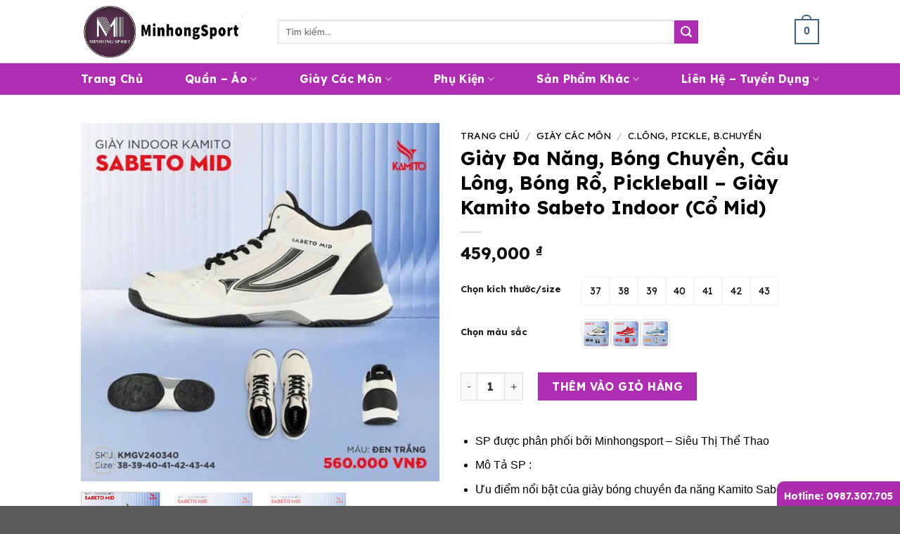

--- FILE ---
content_type: text/html; charset=UTF-8
request_url: https://mhsport.vn/san-pham/giay-cau-long-bong-chuyen-bong-ro-nam-nu-beyono-limit/
body_size: 31321
content:
<!DOCTYPE html>
<html lang="vi" class="loading-site no-js">
<head>
	<meta charset="UTF-8" />
	<link rel="profile" href="http://gmpg.org/xfn/11" />
	<link rel="pingback" href="https://mhsport.vn/xmlrpc.php" />

	<script>(function(html){html.className = html.className.replace(/\bno-js\b/,'js')})(document.documentElement);</script>
<title>Giày Đa Năng, Bóng Chuyền, Cầu Lông, Bóng Rổ, Pickleball &#8211; Giày Kamito Sabeto Indoor (Cổ Mid) &#8211; MinhongSport &#8211; Siêu Thị Thể Thao</title>
<meta name='robots' content='max-image-preview:large' />
<meta name="viewport" content="width=device-width, initial-scale=1" /><link rel='dns-prefetch' href='//cdn.jsdelivr.net' />
<link rel='dns-prefetch' href='//fonts.googleapis.com' />
<link href='https://fonts.gstatic.com' crossorigin rel='preconnect' />
<link rel='prefetch' href='https://mhsport.vn/wp-content/themes/flatsome/assets/js/flatsome.js?ver=89ac940c4841291ea8d6' />
<link rel='prefetch' href='https://mhsport.vn/wp-content/themes/flatsome/assets/js/chunk.slider.js?ver=3.17.6' />
<link rel='prefetch' href='https://mhsport.vn/wp-content/themes/flatsome/assets/js/chunk.popups.js?ver=3.17.6' />
<link rel='prefetch' href='https://mhsport.vn/wp-content/themes/flatsome/assets/js/chunk.tooltips.js?ver=3.17.6' />
<link rel='prefetch' href='https://mhsport.vn/wp-content/themes/flatsome/assets/js/woocommerce.js?ver=1a392523165907adee6a' />
<link rel="alternate" type="application/rss+xml" title="Dòng thông tin MinhongSport - Siêu Thị Thể Thao &raquo;" href="https://mhsport.vn/feed/" />
<link rel="alternate" type="application/rss+xml" title="MinhongSport - Siêu Thị Thể Thao &raquo; Dòng bình luận" href="https://mhsport.vn/comments/feed/" />
<link rel="alternate" title="oNhúng (JSON)" type="application/json+oembed" href="https://mhsport.vn/wp-json/oembed/1.0/embed?url=https%3A%2F%2Fmhsport.vn%2Fsan-pham%2Fgiay-cau-long-bong-chuyen-bong-ro-nam-nu-beyono-limit%2F" />
<link rel="alternate" title="oNhúng (XML)" type="text/xml+oembed" href="https://mhsport.vn/wp-json/oembed/1.0/embed?url=https%3A%2F%2Fmhsport.vn%2Fsan-pham%2Fgiay-cau-long-bong-chuyen-bong-ro-nam-nu-beyono-limit%2F&#038;format=xml" />
<style id='wp-img-auto-sizes-contain-inline-css' type='text/css'>
img:is([sizes=auto i],[sizes^="auto," i]){contain-intrinsic-size:3000px 1500px}
/*# sourceURL=wp-img-auto-sizes-contain-inline-css */
</style>

<style id='wp-emoji-styles-inline-css' type='text/css'>

	img.wp-smiley, img.emoji {
		display: inline !important;
		border: none !important;
		box-shadow: none !important;
		height: 1em !important;
		width: 1em !important;
		margin: 0 0.07em !important;
		vertical-align: -0.1em !important;
		background: none !important;
		padding: 0 !important;
	}
/*# sourceURL=wp-emoji-styles-inline-css */
</style>
<style id='wp-block-library-inline-css' type='text/css'>
:root{--wp-block-synced-color:#7a00df;--wp-block-synced-color--rgb:122,0,223;--wp-bound-block-color:var(--wp-block-synced-color);--wp-editor-canvas-background:#ddd;--wp-admin-theme-color:#007cba;--wp-admin-theme-color--rgb:0,124,186;--wp-admin-theme-color-darker-10:#006ba1;--wp-admin-theme-color-darker-10--rgb:0,107,160.5;--wp-admin-theme-color-darker-20:#005a87;--wp-admin-theme-color-darker-20--rgb:0,90,135;--wp-admin-border-width-focus:2px}@media (min-resolution:192dpi){:root{--wp-admin-border-width-focus:1.5px}}.wp-element-button{cursor:pointer}:root .has-very-light-gray-background-color{background-color:#eee}:root .has-very-dark-gray-background-color{background-color:#313131}:root .has-very-light-gray-color{color:#eee}:root .has-very-dark-gray-color{color:#313131}:root .has-vivid-green-cyan-to-vivid-cyan-blue-gradient-background{background:linear-gradient(135deg,#00d084,#0693e3)}:root .has-purple-crush-gradient-background{background:linear-gradient(135deg,#34e2e4,#4721fb 50%,#ab1dfe)}:root .has-hazy-dawn-gradient-background{background:linear-gradient(135deg,#faaca8,#dad0ec)}:root .has-subdued-olive-gradient-background{background:linear-gradient(135deg,#fafae1,#67a671)}:root .has-atomic-cream-gradient-background{background:linear-gradient(135deg,#fdd79a,#004a59)}:root .has-nightshade-gradient-background{background:linear-gradient(135deg,#330968,#31cdcf)}:root .has-midnight-gradient-background{background:linear-gradient(135deg,#020381,#2874fc)}:root{--wp--preset--font-size--normal:16px;--wp--preset--font-size--huge:42px}.has-regular-font-size{font-size:1em}.has-larger-font-size{font-size:2.625em}.has-normal-font-size{font-size:var(--wp--preset--font-size--normal)}.has-huge-font-size{font-size:var(--wp--preset--font-size--huge)}.has-text-align-center{text-align:center}.has-text-align-left{text-align:left}.has-text-align-right{text-align:right}.has-fit-text{white-space:nowrap!important}#end-resizable-editor-section{display:none}.aligncenter{clear:both}.items-justified-left{justify-content:flex-start}.items-justified-center{justify-content:center}.items-justified-right{justify-content:flex-end}.items-justified-space-between{justify-content:space-between}.screen-reader-text{border:0;clip-path:inset(50%);height:1px;margin:-1px;overflow:hidden;padding:0;position:absolute;width:1px;word-wrap:normal!important}.screen-reader-text:focus{background-color:#ddd;clip-path:none;color:#444;display:block;font-size:1em;height:auto;left:5px;line-height:normal;padding:15px 23px 14px;text-decoration:none;top:5px;width:auto;z-index:100000}html :where(.has-border-color){border-style:solid}html :where([style*=border-top-color]){border-top-style:solid}html :where([style*=border-right-color]){border-right-style:solid}html :where([style*=border-bottom-color]){border-bottom-style:solid}html :where([style*=border-left-color]){border-left-style:solid}html :where([style*=border-width]){border-style:solid}html :where([style*=border-top-width]){border-top-style:solid}html :where([style*=border-right-width]){border-right-style:solid}html :where([style*=border-bottom-width]){border-bottom-style:solid}html :where([style*=border-left-width]){border-left-style:solid}html :where(img[class*=wp-image-]){height:auto;max-width:100%}:where(figure){margin:0 0 1em}html :where(.is-position-sticky){--wp-admin--admin-bar--position-offset:var(--wp-admin--admin-bar--height,0px)}@media screen and (max-width:600px){html :where(.is-position-sticky){--wp-admin--admin-bar--position-offset:0px}}

/*# sourceURL=wp-block-library-inline-css */
</style><link rel='stylesheet' id='wc-blocks-style-css' href='https://mhsport.vn/wp-content/plugins/woocommerce/assets/client/blocks/wc-blocks.css?ver=wc-10.2.2' type='text/css' media='all' />
<style id='global-styles-inline-css' type='text/css'>
:root{--wp--preset--aspect-ratio--square: 1;--wp--preset--aspect-ratio--4-3: 4/3;--wp--preset--aspect-ratio--3-4: 3/4;--wp--preset--aspect-ratio--3-2: 3/2;--wp--preset--aspect-ratio--2-3: 2/3;--wp--preset--aspect-ratio--16-9: 16/9;--wp--preset--aspect-ratio--9-16: 9/16;--wp--preset--color--black: #000000;--wp--preset--color--cyan-bluish-gray: #abb8c3;--wp--preset--color--white: #ffffff;--wp--preset--color--pale-pink: #f78da7;--wp--preset--color--vivid-red: #cf2e2e;--wp--preset--color--luminous-vivid-orange: #ff6900;--wp--preset--color--luminous-vivid-amber: #fcb900;--wp--preset--color--light-green-cyan: #7bdcb5;--wp--preset--color--vivid-green-cyan: #00d084;--wp--preset--color--pale-cyan-blue: #8ed1fc;--wp--preset--color--vivid-cyan-blue: #0693e3;--wp--preset--color--vivid-purple: #9b51e0;--wp--preset--gradient--vivid-cyan-blue-to-vivid-purple: linear-gradient(135deg,rgb(6,147,227) 0%,rgb(155,81,224) 100%);--wp--preset--gradient--light-green-cyan-to-vivid-green-cyan: linear-gradient(135deg,rgb(122,220,180) 0%,rgb(0,208,130) 100%);--wp--preset--gradient--luminous-vivid-amber-to-luminous-vivid-orange: linear-gradient(135deg,rgb(252,185,0) 0%,rgb(255,105,0) 100%);--wp--preset--gradient--luminous-vivid-orange-to-vivid-red: linear-gradient(135deg,rgb(255,105,0) 0%,rgb(207,46,46) 100%);--wp--preset--gradient--very-light-gray-to-cyan-bluish-gray: linear-gradient(135deg,rgb(238,238,238) 0%,rgb(169,184,195) 100%);--wp--preset--gradient--cool-to-warm-spectrum: linear-gradient(135deg,rgb(74,234,220) 0%,rgb(151,120,209) 20%,rgb(207,42,186) 40%,rgb(238,44,130) 60%,rgb(251,105,98) 80%,rgb(254,248,76) 100%);--wp--preset--gradient--blush-light-purple: linear-gradient(135deg,rgb(255,206,236) 0%,rgb(152,150,240) 100%);--wp--preset--gradient--blush-bordeaux: linear-gradient(135deg,rgb(254,205,165) 0%,rgb(254,45,45) 50%,rgb(107,0,62) 100%);--wp--preset--gradient--luminous-dusk: linear-gradient(135deg,rgb(255,203,112) 0%,rgb(199,81,192) 50%,rgb(65,88,208) 100%);--wp--preset--gradient--pale-ocean: linear-gradient(135deg,rgb(255,245,203) 0%,rgb(182,227,212) 50%,rgb(51,167,181) 100%);--wp--preset--gradient--electric-grass: linear-gradient(135deg,rgb(202,248,128) 0%,rgb(113,206,126) 100%);--wp--preset--gradient--midnight: linear-gradient(135deg,rgb(2,3,129) 0%,rgb(40,116,252) 100%);--wp--preset--font-size--small: 13px;--wp--preset--font-size--medium: 20px;--wp--preset--font-size--large: 36px;--wp--preset--font-size--x-large: 42px;--wp--preset--spacing--20: 0.44rem;--wp--preset--spacing--30: 0.67rem;--wp--preset--spacing--40: 1rem;--wp--preset--spacing--50: 1.5rem;--wp--preset--spacing--60: 2.25rem;--wp--preset--spacing--70: 3.38rem;--wp--preset--spacing--80: 5.06rem;--wp--preset--shadow--natural: 6px 6px 9px rgba(0, 0, 0, 0.2);--wp--preset--shadow--deep: 12px 12px 50px rgba(0, 0, 0, 0.4);--wp--preset--shadow--sharp: 6px 6px 0px rgba(0, 0, 0, 0.2);--wp--preset--shadow--outlined: 6px 6px 0px -3px rgb(255, 255, 255), 6px 6px rgb(0, 0, 0);--wp--preset--shadow--crisp: 6px 6px 0px rgb(0, 0, 0);}:where(.is-layout-flex){gap: 0.5em;}:where(.is-layout-grid){gap: 0.5em;}body .is-layout-flex{display: flex;}.is-layout-flex{flex-wrap: wrap;align-items: center;}.is-layout-flex > :is(*, div){margin: 0;}body .is-layout-grid{display: grid;}.is-layout-grid > :is(*, div){margin: 0;}:where(.wp-block-columns.is-layout-flex){gap: 2em;}:where(.wp-block-columns.is-layout-grid){gap: 2em;}:where(.wp-block-post-template.is-layout-flex){gap: 1.25em;}:where(.wp-block-post-template.is-layout-grid){gap: 1.25em;}.has-black-color{color: var(--wp--preset--color--black) !important;}.has-cyan-bluish-gray-color{color: var(--wp--preset--color--cyan-bluish-gray) !important;}.has-white-color{color: var(--wp--preset--color--white) !important;}.has-pale-pink-color{color: var(--wp--preset--color--pale-pink) !important;}.has-vivid-red-color{color: var(--wp--preset--color--vivid-red) !important;}.has-luminous-vivid-orange-color{color: var(--wp--preset--color--luminous-vivid-orange) !important;}.has-luminous-vivid-amber-color{color: var(--wp--preset--color--luminous-vivid-amber) !important;}.has-light-green-cyan-color{color: var(--wp--preset--color--light-green-cyan) !important;}.has-vivid-green-cyan-color{color: var(--wp--preset--color--vivid-green-cyan) !important;}.has-pale-cyan-blue-color{color: var(--wp--preset--color--pale-cyan-blue) !important;}.has-vivid-cyan-blue-color{color: var(--wp--preset--color--vivid-cyan-blue) !important;}.has-vivid-purple-color{color: var(--wp--preset--color--vivid-purple) !important;}.has-black-background-color{background-color: var(--wp--preset--color--black) !important;}.has-cyan-bluish-gray-background-color{background-color: var(--wp--preset--color--cyan-bluish-gray) !important;}.has-white-background-color{background-color: var(--wp--preset--color--white) !important;}.has-pale-pink-background-color{background-color: var(--wp--preset--color--pale-pink) !important;}.has-vivid-red-background-color{background-color: var(--wp--preset--color--vivid-red) !important;}.has-luminous-vivid-orange-background-color{background-color: var(--wp--preset--color--luminous-vivid-orange) !important;}.has-luminous-vivid-amber-background-color{background-color: var(--wp--preset--color--luminous-vivid-amber) !important;}.has-light-green-cyan-background-color{background-color: var(--wp--preset--color--light-green-cyan) !important;}.has-vivid-green-cyan-background-color{background-color: var(--wp--preset--color--vivid-green-cyan) !important;}.has-pale-cyan-blue-background-color{background-color: var(--wp--preset--color--pale-cyan-blue) !important;}.has-vivid-cyan-blue-background-color{background-color: var(--wp--preset--color--vivid-cyan-blue) !important;}.has-vivid-purple-background-color{background-color: var(--wp--preset--color--vivid-purple) !important;}.has-black-border-color{border-color: var(--wp--preset--color--black) !important;}.has-cyan-bluish-gray-border-color{border-color: var(--wp--preset--color--cyan-bluish-gray) !important;}.has-white-border-color{border-color: var(--wp--preset--color--white) !important;}.has-pale-pink-border-color{border-color: var(--wp--preset--color--pale-pink) !important;}.has-vivid-red-border-color{border-color: var(--wp--preset--color--vivid-red) !important;}.has-luminous-vivid-orange-border-color{border-color: var(--wp--preset--color--luminous-vivid-orange) !important;}.has-luminous-vivid-amber-border-color{border-color: var(--wp--preset--color--luminous-vivid-amber) !important;}.has-light-green-cyan-border-color{border-color: var(--wp--preset--color--light-green-cyan) !important;}.has-vivid-green-cyan-border-color{border-color: var(--wp--preset--color--vivid-green-cyan) !important;}.has-pale-cyan-blue-border-color{border-color: var(--wp--preset--color--pale-cyan-blue) !important;}.has-vivid-cyan-blue-border-color{border-color: var(--wp--preset--color--vivid-cyan-blue) !important;}.has-vivid-purple-border-color{border-color: var(--wp--preset--color--vivid-purple) !important;}.has-vivid-cyan-blue-to-vivid-purple-gradient-background{background: var(--wp--preset--gradient--vivid-cyan-blue-to-vivid-purple) !important;}.has-light-green-cyan-to-vivid-green-cyan-gradient-background{background: var(--wp--preset--gradient--light-green-cyan-to-vivid-green-cyan) !important;}.has-luminous-vivid-amber-to-luminous-vivid-orange-gradient-background{background: var(--wp--preset--gradient--luminous-vivid-amber-to-luminous-vivid-orange) !important;}.has-luminous-vivid-orange-to-vivid-red-gradient-background{background: var(--wp--preset--gradient--luminous-vivid-orange-to-vivid-red) !important;}.has-very-light-gray-to-cyan-bluish-gray-gradient-background{background: var(--wp--preset--gradient--very-light-gray-to-cyan-bluish-gray) !important;}.has-cool-to-warm-spectrum-gradient-background{background: var(--wp--preset--gradient--cool-to-warm-spectrum) !important;}.has-blush-light-purple-gradient-background{background: var(--wp--preset--gradient--blush-light-purple) !important;}.has-blush-bordeaux-gradient-background{background: var(--wp--preset--gradient--blush-bordeaux) !important;}.has-luminous-dusk-gradient-background{background: var(--wp--preset--gradient--luminous-dusk) !important;}.has-pale-ocean-gradient-background{background: var(--wp--preset--gradient--pale-ocean) !important;}.has-electric-grass-gradient-background{background: var(--wp--preset--gradient--electric-grass) !important;}.has-midnight-gradient-background{background: var(--wp--preset--gradient--midnight) !important;}.has-small-font-size{font-size: var(--wp--preset--font-size--small) !important;}.has-medium-font-size{font-size: var(--wp--preset--font-size--medium) !important;}.has-large-font-size{font-size: var(--wp--preset--font-size--large) !important;}.has-x-large-font-size{font-size: var(--wp--preset--font-size--x-large) !important;}
/*# sourceURL=global-styles-inline-css */
</style>

<style id='classic-theme-styles-inline-css' type='text/css'>
/*! This file is auto-generated */
.wp-block-button__link{color:#fff;background-color:#32373c;border-radius:9999px;box-shadow:none;text-decoration:none;padding:calc(.667em + 2px) calc(1.333em + 2px);font-size:1.125em}.wp-block-file__button{background:#32373c;color:#fff;text-decoration:none}
/*# sourceURL=/wp-includes/css/classic-themes.min.css */
</style>
<link rel='stylesheet' id='photoswipe-css' href='https://mhsport.vn/wp-content/plugins/woocommerce/assets/css/photoswipe/photoswipe.min.css?ver=10.2.2' type='text/css' media='all' />
<link rel='stylesheet' id='photoswipe-default-skin-css' href='https://mhsport.vn/wp-content/plugins/woocommerce/assets/css/photoswipe/default-skin/default-skin.min.css?ver=10.2.2' type='text/css' media='all' />
<style id='woocommerce-inline-inline-css' type='text/css'>
.woocommerce form .form-row .required { visibility: visible; }
/*# sourceURL=woocommerce-inline-inline-css */
</style>
<link rel='stylesheet' id='brands-styles-css' href='https://mhsport.vn/wp-content/plugins/woocommerce/assets/css/brands.css?ver=10.2.2' type='text/css' media='all' />
<link rel='stylesheet' id='flatsome-style-css' href='https://mhsport.vn/wp-content/themes/flatsome-child/style.css?ver=3.1' type='text/css' media='all' />
<link rel='stylesheet' id='flatsome-child-style-css' href='https://mhsport.vn/wp-content/themes/flatsome-child/style.css?ver=6.9' type='text/css' media='all' />
<style id='flatsome-child-style-inline-css' type='text/css'>

    .dg-swatch{margin:.5rem 0}
    .dg-swatch-list{list-style:none;display:flex;gap:8px;margin:0;padding:0;flex-wrap:wrap}
    .dg-swatch-item{
        border:1px solid #e5e5e5;border-radius:6px;cursor:pointer;display:flex;
        align-items:center;justify-content:center;transition:all .15s ease;
        user-select:none;position:relative;overflow:hidden;
    }
    .dg-swatch-item:hover{box-shadow:0 0 0 2px rgba(0,0,0,.06)}
    .dg-swatch-item.is-active{
        outline:2px solid var(--ux-primary-color,#2ea3f2);
        outline-offset:-1px;z-index:1;
    }

    /* Ảnh màu */
    .dg-swatch-item.image{width:42px;height:42px;padding:2px}
    .dg-swatch-item.image img{
        width:100%;height:100%;object-fit:cover;border-radius:4px;
        pointer-events:none;display:block;
    }

    /* Nút kích thước */
    .dg-swatch-item.button{
        min-width:40px;min-height:40px;padding:0 12px;font-size:14px;
        font-weight:500;text-transform:uppercase;background:#fff;
        line-height:1;
    }
    .dg-swatch-item.button.is-active{
        background:var(--ux-primary-color,#2ea3f2);color:#fff;
        border-color:var(--ux-primary-color,#2ea3f2);
    }

    /* Ẩn select gốc */
    .dg-swatch + select[aria-hidden="true"]{display:none !important}
    
/*# sourceURL=flatsome-child-style-inline-css */
</style>
<style id='akismet-widget-style-inline-css' type='text/css'>

			.a-stats {
				--akismet-color-mid-green: #357b49;
				--akismet-color-white: #fff;
				--akismet-color-light-grey: #f6f7f7;

				max-width: 350px;
				width: auto;
			}

			.a-stats * {
				all: unset;
				box-sizing: border-box;
			}

			.a-stats strong {
				font-weight: 600;
			}

			.a-stats a.a-stats__link,
			.a-stats a.a-stats__link:visited,
			.a-stats a.a-stats__link:active {
				background: var(--akismet-color-mid-green);
				border: none;
				box-shadow: none;
				border-radius: 8px;
				color: var(--akismet-color-white);
				cursor: pointer;
				display: block;
				font-family: -apple-system, BlinkMacSystemFont, 'Segoe UI', 'Roboto', 'Oxygen-Sans', 'Ubuntu', 'Cantarell', 'Helvetica Neue', sans-serif;
				font-weight: 500;
				padding: 12px;
				text-align: center;
				text-decoration: none;
				transition: all 0.2s ease;
			}

			/* Extra specificity to deal with TwentyTwentyOne focus style */
			.widget .a-stats a.a-stats__link:focus {
				background: var(--akismet-color-mid-green);
				color: var(--akismet-color-white);
				text-decoration: none;
			}

			.a-stats a.a-stats__link:hover {
				filter: brightness(110%);
				box-shadow: 0 4px 12px rgba(0, 0, 0, 0.06), 0 0 2px rgba(0, 0, 0, 0.16);
			}

			.a-stats .count {
				color: var(--akismet-color-white);
				display: block;
				font-size: 1.5em;
				line-height: 1.4;
				padding: 0 13px;
				white-space: nowrap;
			}
		
/*# sourceURL=akismet-widget-style-inline-css */
</style>
<link rel='stylesheet' id='flatsome-main-css' href='https://mhsport.vn/wp-content/themes/flatsome/assets/css/flatsome.css?ver=3.17.6' type='text/css' media='all' />
<style id='flatsome-main-inline-css' type='text/css'>
@font-face {
				font-family: "fl-icons";
				font-display: block;
				src: url(https://mhsport.vn/wp-content/themes/flatsome/assets/css/icons/fl-icons.eot?v=3.17.6);
				src:
					url(https://mhsport.vn/wp-content/themes/flatsome/assets/css/icons/fl-icons.eot#iefix?v=3.17.6) format("embedded-opentype"),
					url(https://mhsport.vn/wp-content/themes/flatsome/assets/css/icons/fl-icons.woff2?v=3.17.6) format("woff2"),
					url(https://mhsport.vn/wp-content/themes/flatsome/assets/css/icons/fl-icons.ttf?v=3.17.6) format("truetype"),
					url(https://mhsport.vn/wp-content/themes/flatsome/assets/css/icons/fl-icons.woff?v=3.17.6) format("woff"),
					url(https://mhsport.vn/wp-content/themes/flatsome/assets/css/icons/fl-icons.svg?v=3.17.6#fl-icons) format("svg");
			}
/*# sourceURL=flatsome-main-inline-css */
</style>
<link rel='stylesheet' id='flatsome-shop-css' href='https://mhsport.vn/wp-content/themes/flatsome/assets/css/flatsome-shop.css?ver=3.17.6' type='text/css' media='all' />
<link rel='stylesheet' id='flatsome-googlefonts-css' href='//fonts.googleapis.com/css?family=Lexend+Deca%3Aregular%2C700%2C700%2C700%2C700&#038;display=swap&#038;ver=3.9' type='text/css' media='all' />
<script type="text/template" id="tmpl-variation-template">
	<div class="woocommerce-variation-description">{{{ data.variation.variation_description }}}</div>
	<div class="woocommerce-variation-price">{{{ data.variation.price_html }}}</div>
	<div class="woocommerce-variation-availability">{{{ data.variation.availability_html }}}</div>
</script>
<script type="text/template" id="tmpl-unavailable-variation-template">
	<p role="alert">Rất tiếc, sản phẩm này hiện không tồn tại. Hãy chọn một phương thức kết hợp khác.</p>
</script>
<script type="text/javascript" src="https://mhsport.vn/wp-includes/js/jquery/jquery.min.js?ver=3.7.1" id="jquery-core-js"></script>
<script type="text/javascript" src="https://mhsport.vn/wp-includes/js/jquery/jquery-migrate.min.js?ver=3.4.1" id="jquery-migrate-js"></script>
<script type="text/javascript" src="https://mhsport.vn/wp-content/plugins/woocommerce/assets/js/jquery-blockui/jquery.blockUI.min.js?ver=2.7.0-wc.10.2.2" id="jquery-blockui-js" data-wp-strategy="defer"></script>
<script type="text/javascript" id="wc-add-to-cart-js-extra">
/* <![CDATA[ */
var wc_add_to_cart_params = {"ajax_url":"/wp-admin/admin-ajax.php","wc_ajax_url":"/?wc-ajax=%%endpoint%%","i18n_view_cart":"Xem gi\u1ecf h\u00e0ng","cart_url":"https://mhsport.vn/gio-hang/","is_cart":"","cart_redirect_after_add":"no"};
//# sourceURL=wc-add-to-cart-js-extra
/* ]]> */
</script>
<script type="text/javascript" src="https://mhsport.vn/wp-content/plugins/woocommerce/assets/js/frontend/add-to-cart.min.js?ver=10.2.2" id="wc-add-to-cart-js" defer="defer" data-wp-strategy="defer"></script>
<script type="text/javascript" src="https://mhsport.vn/wp-content/plugins/woocommerce/assets/js/photoswipe/photoswipe.min.js?ver=4.1.1-wc.10.2.2" id="photoswipe-js" defer="defer" data-wp-strategy="defer"></script>
<script type="text/javascript" src="https://mhsport.vn/wp-content/plugins/woocommerce/assets/js/photoswipe/photoswipe-ui-default.min.js?ver=4.1.1-wc.10.2.2" id="photoswipe-ui-default-js" defer="defer" data-wp-strategy="defer"></script>
<script type="text/javascript" id="wc-single-product-js-extra">
/* <![CDATA[ */
var wc_single_product_params = {"i18n_required_rating_text":"Vui l\u00f2ng ch\u1ecdn m\u1ed9t m\u1ee9c \u0111\u00e1nh gi\u00e1","i18n_rating_options":["1 tr\u00ean 5 sao","2 tr\u00ean 5 sao","3 tr\u00ean 5 sao","4 tr\u00ean 5 sao","5 tr\u00ean 5 sao"],"i18n_product_gallery_trigger_text":"Xem th\u01b0 vi\u1ec7n \u1ea3nh to\u00e0n m\u00e0n h\u00ecnh","review_rating_required":"yes","flexslider":{"rtl":false,"animation":"slide","smoothHeight":true,"directionNav":false,"controlNav":"thumbnails","slideshow":false,"animationSpeed":500,"animationLoop":false,"allowOneSlide":false},"zoom_enabled":"","zoom_options":[],"photoswipe_enabled":"1","photoswipe_options":{"shareEl":false,"closeOnScroll":false,"history":false,"hideAnimationDuration":0,"showAnimationDuration":0},"flexslider_enabled":""};
//# sourceURL=wc-single-product-js-extra
/* ]]> */
</script>
<script type="text/javascript" src="https://mhsport.vn/wp-content/plugins/woocommerce/assets/js/frontend/single-product.min.js?ver=10.2.2" id="wc-single-product-js" defer="defer" data-wp-strategy="defer"></script>
<script type="text/javascript" src="https://mhsport.vn/wp-content/plugins/woocommerce/assets/js/js-cookie/js.cookie.min.js?ver=2.1.4-wc.10.2.2" id="js-cookie-js" data-wp-strategy="defer"></script>
<script type="text/javascript" src="https://mhsport.vn/wp-includes/js/underscore.min.js?ver=1.13.7" id="underscore-js"></script>
<script type="text/javascript" id="wp-util-js-extra">
/* <![CDATA[ */
var _wpUtilSettings = {"ajax":{"url":"/wp-admin/admin-ajax.php"}};
//# sourceURL=wp-util-js-extra
/* ]]> */
</script>
<script type="text/javascript" src="https://mhsport.vn/wp-includes/js/wp-util.min.js?ver=6.9" id="wp-util-js"></script>
<link rel="https://api.w.org/" href="https://mhsport.vn/wp-json/" /><link rel="alternate" title="JSON" type="application/json" href="https://mhsport.vn/wp-json/wp/v2/product/17089" /><link rel="EditURI" type="application/rsd+xml" title="RSD" href="https://mhsport.vn/xmlrpc.php?rsd" />
<meta name="generator" content="WordPress 6.9" />
<meta name="generator" content="WooCommerce 10.2.2" />
<link rel="canonical" href="https://mhsport.vn/san-pham/giay-cau-long-bong-chuyen-bong-ro-nam-nu-beyono-limit/" />
<link rel='shortlink' href='https://mhsport.vn/?p=17089' />
<style>.bg{opacity: 0; transition: opacity 1s; -webkit-transition: opacity 1s;} .bg-loaded{opacity: 1;}</style>	<noscript><style>.woocommerce-product-gallery{ opacity: 1 !important; }</style></noscript>
	<link rel="icon" href="https://mhsport.vn/wp-content/uploads/2022/08/cropped-logo-2-2-32x32.png" sizes="32x32" />
<link rel="icon" href="https://mhsport.vn/wp-content/uploads/2022/08/cropped-logo-2-2-192x192.png" sizes="192x192" />
<link rel="apple-touch-icon" href="https://mhsport.vn/wp-content/uploads/2022/08/cropped-logo-2-2-180x180.png" />
<meta name="msapplication-TileImage" content="https://mhsport.vn/wp-content/uploads/2022/08/cropped-logo-2-2-270x270.png" />
<style id="custom-css" type="text/css">:root {--primary-color: #446084;}.header-main{height: 90px}#logo img{max-height: 90px}#logo{width:250px;}.header-top{min-height: 30px}.transparent .header-main{height: 90px}.transparent #logo img{max-height: 90px}.has-transparent + .page-title:first-of-type,.has-transparent + #main > .page-title,.has-transparent + #main > div > .page-title,.has-transparent + #main .page-header-wrapper:first-of-type .page-title{padding-top: 140px;}.header.show-on-scroll,.stuck .header-main{height:70px!important}.stuck #logo img{max-height: 70px!important}.header-bottom {background-color: #f1f1f1}@media (max-width: 549px) {.header-main{height: 70px}#logo img{max-height: 70px}}body{font-size: 100%;}@media screen and (max-width: 549px){body{font-size: 100%;}}body{font-family: "Lexend Deca", sans-serif;}body {font-weight: 700;font-style: normal;}.nav > li > a {font-family: "Lexend Deca", sans-serif;}.mobile-sidebar-levels-2 .nav > li > ul > li > a {font-family: "Lexend Deca", sans-serif;}.nav > li > a,.mobile-sidebar-levels-2 .nav > li > ul > li > a {font-weight: 700;font-style: normal;}h1,h2,h3,h4,h5,h6,.heading-font, .off-canvas-center .nav-sidebar.nav-vertical > li > a{font-family: "Lexend Deca", sans-serif;}h1,h2,h3,h4,h5,h6,.heading-font,.banner h1,.banner h2 {font-weight: 700;font-style: normal;}.alt-font{font-family: "Lexend Deca", sans-serif;}.alt-font {font-weight: 700!important;font-style: normal!important;}.shop-page-title.featured-title .title-bg{ background-image: url(https://mhsport.vn/wp-content/uploads/2024/05/z6303262315267_9251e5d55a40210b3929949c39bdb9c1.jpg)!important;}@media screen and (min-width: 550px){.products .box-vertical .box-image{min-width: 300px!important;width: 300px!important;}}.nav-vertical-fly-out > li + li {border-top-width: 1px; border-top-style: solid;}.label-new.menu-item > a:after{content:"New";}.label-hot.menu-item > a:after{content:"Hot";}.label-sale.menu-item > a:after{content:"Sale";}.label-popular.menu-item > a:after{content:"Popular";}</style>		<style type="text/css" id="wp-custom-css">
			

.button.alt, .button.checkout, .checkout-button, .secondary {
    background: #ad2eb1;
    opacity: 1;
}
button.ux-search-submit {
    background: #ad2eb1;
}
.nav-column li.active>a, .nav-column li>a:hover, .nav-dropdown li.active>a, .nav-dropdown>li>a:hover, .nav-vertical-fly-out>li>a:hover, .nav>li.active>a, .nav>li.current>a, .nav>li>a.active, .nav>li>a.current, .nav>li>a:hover {
    color: #fff;
}

.nav-column>li>a, .nav-dropdown>li>a, .nav-vertical-fly-out>li>a, .nav>li>a {
    color: #fff;
    text-transform: capitalize;
	    font-size: 16px;
}

h2.uppercase span {
color: #fff;
    background: #ad2eb1;
    padding: 5px 10px;
    border-radius: 25px;
    font-size: 16px;
    text-transform: capitalize;
}
.header-bottom {
    background-color: #ad2eb1;
}
.header-search a {color: #ad2eb1 !important;}
h3.product-section-title {
    max-width: max-content;
    color: #000;
	font-size:20px;
}
h2.title-header span {
    color: #fff;
    background: #ad2eb1;
    padding: 5px 10px;
    border-radius: 25px;
    font-size: 16px;
    text-transform: math-auto;
}
.navigation-post a {
    font-size: 13px;
}


div#comments {
    display: none;
}

.blog-wrapper h1.entry-title {
    color: #000;
    font-size: 24;
}
.footer-fixed {
    position: fixed;
    z-index: 9999;
    right: 0;
    bottom: -25px;
}
.footer-fixed .body {
    background: hsl(300deg 58% 43%);
    padding:  10px;
    border-radius: 10px 0 0;
}
.footer-fixed .body a.link {
    color:#fff;
}


.nav-dropdown-default .nav-column li>a, .nav-dropdown.nav-dropdown-default>li>a {
    color: #000;
}
li.header-search-form.search-form.html.relative.has-icon {
    width: 100%;
}
ul.dg-swatch-list {
    display: flex;
    list-style: none;
    gap: 10px;
}
ul.dg-swatch-list img {
    width: 50px;
}
li.dg-swatch-item.button {
    margin: 0;
}
ul.dg-swatch-list li {
    padding: 5px;
    margin: 0;
}
.category-page-row {
    padding-top: 70px;
}
li.dg-swatch-item.button {
    background: transparent;
    color: #000;
    padding: 0px 10px;
}

li.dg-swatch-item.button.is-active {
    background: #ad2eb1;
    color: #fff;
}

li.dg-swatch-item.image.is-active {
    border: 1px solid #ad2eb1;
}
.woocommerce-tabs.wc-tabs-wrapper.container.tabbed-content {
    display: none;
}
.variations .reset_variations{
	bottom:0 !important;
}
.type-product .content-row {
    flex-flow: row;
}
.category-banner img {
    width: 100%;
    object-fit: cover;
}
.product_meta {
    font-family: sans-serif;
    color: #000;
}
.product-short-description {
    font-family: sans-serif;
    font-weight: 100;
}
@media(max-width:767.98px){
	ul.mobile-nav.nav.nav-left a {
    color: #000;
}
.sidebar-menu.no-scrollbar {
    background: #ad2ead;
}
	.type-product .content-row {
    flex-flow: row wrap;
}
}		</style>
		</head>

<body class="wp-singular product-template-default single single-product postid-17089 wp-theme-flatsome wp-child-theme-flatsome-child theme-flatsome woocommerce woocommerce-page woocommerce-no-js lightbox nav-dropdown-has-arrow nav-dropdown-has-shadow nav-dropdown-has-border">


<a class="skip-link screen-reader-text" href="#main">Skip to content</a>

<div id="wrapper">

	
	<header id="header" class="header has-sticky sticky-jump">
		<div class="header-wrapper">
			<div id="masthead" class="header-main ">
      <div class="header-inner flex-row container logo-left medium-logo-center" role="navigation">

          <!-- Logo -->
          <div id="logo" class="flex-col logo">
            
<!-- Header logo -->
<a href="https://mhsport.vn/" title="MinhongSport &#8211; Siêu Thị Thể Thao" rel="home">
		<img width="677" height="216" src="https://mhsport.vn/wp-content/uploads/2022/08/logo-2-2.png" class="header_logo header-logo" alt="MinhongSport &#8211; Siêu Thị Thể Thao"/><img  width="677" height="216" src="https://mhsport.vn/wp-content/uploads/2022/08/logo-2-2.png" class="header-logo-dark" alt="MinhongSport &#8211; Siêu Thị Thể Thao"/></a>
          </div>

          <!-- Mobile Left Elements -->
          <div class="flex-col show-for-medium flex-left">
            <ul class="mobile-nav nav nav-left ">
              <li class="nav-icon has-icon">
  		<a href="#" data-open="#main-menu" data-pos="left" data-bg="main-menu-overlay" data-color="" class="is-small" aria-label="Menu" aria-controls="main-menu" aria-expanded="false">

		  <i class="icon-menu" ></i>
		  		</a>
	</li>
            </ul>
          </div>

          <!-- Left Elements -->
          <div class="flex-col hide-for-medium flex-left
            flex-grow">
            <ul class="header-nav header-nav-main nav nav-left  nav-uppercase" >
              <li class="header-search-form search-form html relative has-icon">
	<div class="header-search-form-wrapper">
		<div class="searchform-wrapper ux-search-box relative is-normal"><form role="search" method="get" class="searchform" action="https://mhsport.vn/">
	<div class="flex-row relative">
						<div class="flex-col flex-grow">
			<label class="screen-reader-text" for="woocommerce-product-search-field-0">Tìm kiếm:</label>
			<input type="search" id="woocommerce-product-search-field-0" class="search-field mb-0" placeholder="Tìm kiếm&hellip;" value="" name="s" />
			<input type="hidden" name="post_type" value="product" />
					</div>
		<div class="flex-col">
			<button type="submit" value="Tìm kiếm" class="ux-search-submit submit-button secondary button  icon mb-0" aria-label="Submit">
				<i class="icon-search" ></i>			</button>
		</div>
	</div>
	<div class="live-search-results text-left z-top"></div>
</form>
</div>	</div>
</li>
            </ul>
          </div>

          <!-- Right Elements -->
          <div class="flex-col hide-for-medium flex-right">
            <ul class="header-nav header-nav-main nav nav-right  nav-uppercase">
              <li class="cart-item has-icon has-dropdown">

<a href="https://mhsport.vn/gio-hang/" title="Giỏ hàng" class="header-cart-link is-small">


<span class="header-cart-title">
   Giỏ hàng   /      <span class="cart-price"><span class="woocommerce-Price-amount amount"><bdi>0&nbsp;<span class="woocommerce-Price-currencySymbol">&#8363;</span></bdi></span></span>
  </span>

    <span class="cart-icon image-icon">
    <strong>0</strong>
  </span>
  </a>

 <ul class="nav-dropdown nav-dropdown-default">
    <li class="html widget_shopping_cart">
      <div class="widget_shopping_cart_content">
        

	<p class="woocommerce-mini-cart__empty-message">Chưa có sản phẩm trong giỏ hàng.</p>


      </div>
    </li>
     </ul>

</li>
            </ul>
          </div>

          <!-- Mobile Right Elements -->
          <div class="flex-col show-for-medium flex-right">
            <ul class="mobile-nav nav nav-right ">
              <li class="cart-item has-icon">

      <a href="https://mhsport.vn/gio-hang/" class="header-cart-link off-canvas-toggle nav-top-link is-small" data-open="#cart-popup" data-class="off-canvas-cart" title="Giỏ hàng" data-pos="right">
  
    <span class="cart-icon image-icon">
    <strong>0</strong>
  </span>
  </a>


  <!-- Cart Sidebar Popup -->
  <div id="cart-popup" class="mfp-hide widget_shopping_cart">
  <div class="cart-popup-inner inner-padding">
      <div class="cart-popup-title text-center">
          <h4 class="uppercase">Giỏ hàng</h4>
          <div class="is-divider"></div>
      </div>
      <div class="widget_shopping_cart_content">
          

	<p class="woocommerce-mini-cart__empty-message">Chưa có sản phẩm trong giỏ hàng.</p>


      </div>
             <div class="cart-sidebar-content relative"></div>  </div>
  </div>

</li>
            </ul>
          </div>

      </div>

            <div class="container"><div class="top-divider full-width"></div></div>
      </div>
<div id="wide-nav" class="header-bottom wide-nav flex-has-center hide-for-medium">
    <div class="flex-row container">

            
                        <div class="flex-col hide-for-medium flex-center w-100 header-custom">
                <ul class="nav header-nav header-bottom-nav justify-content-between  nav-uppercase">
                    <li id="menu-item-28" class="menu-item menu-item-type-post_type menu-item-object-page menu-item-home menu-item-28 menu-item-design-default"><a href="https://mhsport.vn/" class="nav-top-link">Trang Chủ</a></li>
<li id="menu-item-170" class="menu-item menu-item-type-taxonomy menu-item-object-product_cat menu-item-170 menu-item-design-default menu-item-has-block has-dropdown"><a href="https://mhsport.vn/danh-muc-san-pham/quan-ao/" class="nav-top-link" aria-expanded="false" aria-haspopup="menu">Quần &#8211; Áo<i class="icon-angle-down" ></i></a><div class="sub-menu nav-dropdown"><div class="row row-small row-full-width align-center"  id="row-960070943">
  
	<div id="col-1981126644" class="col medium-2 large-2"  >
				<div class="col-inner"  >
			
			
    	<div id="text-1799274734" class="text">
		
      <h4><a class="row-title" style="color:#000000;" href="/danh-muc-san-pham/quan-ao/ao-doi-tuyen/"><strong>Áo Đội Tuyển Q.G</strong></a></h4>
    		
<style>
#text-1799274734 {
  text-align: center;
}
</style>
	</div>
	
    	<div class="img has-hover x md-x lg-x y md-y lg-y" id="image_1136082023">
		<a class="" href="https://mhsport.vn/danh-muc-san-pham/quan-ao/ao-doi-tuyen/" >						<div class="img-inner image-zoom dark" >
			<img width="600" height="600" src="https://mhsport.vn/wp-content/uploads/2023/07/z4505913105706_85b7098517398d71988b270d8f439bca.jpg" class="attachment-original size-original" alt="" decoding="async" fetchpriority="high" srcset="https://mhsport.vn/wp-content/uploads/2023/07/z4505913105706_85b7098517398d71988b270d8f439bca.jpg 600w, https://mhsport.vn/wp-content/uploads/2023/07/z4505913105706_85b7098517398d71988b270d8f439bca-300x300.jpg 300w, https://mhsport.vn/wp-content/uploads/2023/07/z4505913105706_85b7098517398d71988b270d8f439bca-100x100.jpg 100w, https://mhsport.vn/wp-content/uploads/2023/07/z4505913105706_85b7098517398d71988b270d8f439bca-150x150.jpg 150w, https://mhsport.vn/wp-content/uploads/2023/07/z4505913105706_85b7098517398d71988b270d8f439bca-50x50.jpg 50w" sizes="(max-width: 600px) 100vw, 600px" />						
					</div>
						</a>		
<style>
#image_1136082023 {
  width: 100%;
}
</style>
	</div>
	
  		</div>
					</div>

	

  
	<div id="col-1677393647" class="col medium-2 large-2"  >
				<div class="col-inner"  >
			
			
    	<div id="text-2053602134" class="text">
		
      <h4><a class="row-title" style="color:#000000;" href="/danh-muc-san-pham/quan-ao/ao-clb/"><strong>Áo CLB</strong></a></h4>
    		
<style>
#text-2053602134 {
  text-align: center;
}
</style>
	</div>
	
    	<div class="img has-hover x md-x lg-x y md-y lg-y" id="image_1202949548">
		<a class="" href="https://mhsport.vn/danh-muc-san-pham/quan-ao/ao-clb/" >						<div class="img-inner image-zoom dark" >
			<img width="580" height="580" src="https://mhsport.vn/wp-content/uploads/2023/07/z5853719324659_76398286595db7f5bca5db4765447339.jpg" class="attachment-original size-original" alt="" decoding="async" srcset="https://mhsport.vn/wp-content/uploads/2023/07/z5853719324659_76398286595db7f5bca5db4765447339.jpg 580w, https://mhsport.vn/wp-content/uploads/2023/07/z5853719324659_76398286595db7f5bca5db4765447339-300x300.jpg 300w, https://mhsport.vn/wp-content/uploads/2023/07/z5853719324659_76398286595db7f5bca5db4765447339-100x100.jpg 100w, https://mhsport.vn/wp-content/uploads/2023/07/z5853719324659_76398286595db7f5bca5db4765447339-150x150.jpg 150w, https://mhsport.vn/wp-content/uploads/2023/07/z5853719324659_76398286595db7f5bca5db4765447339-50x50.jpg 50w" sizes="(max-width: 580px) 100vw, 580px" />						
					</div>
						</a>		
<style>
#image_1202949548 {
  width: 100%;
}
</style>
	</div>
	
  		</div>
					</div>

	

  
	<div id="col-1767901695" class="col medium-2 large-2"  >
				<div class="col-inner"  >
			
			
    	<div id="text-2004428024" class="text">
		
      <h4><a class="row-title" style="color:#000000;" href="/danh-muc-san-pham/quan-ao/b-chuyen-b-ro-cau-long/"><strong>B.Chuyền, B.Rổ, Cầu Lông</strong></a></h4>
    		
<style>
#text-2004428024 {
  text-align: center;
}
</style>
	</div>
	
    	<div class="img has-hover x md-x lg-x y md-y lg-y" id="image_1774782178">
		<a class="" href="https://mhsport.vn/danh-muc-san-pham/quan-ao/b-chuyen-b-ro-cau-long/" >						<div class="img-inner image-zoom dark" >
			<img width="600" height="600" src="https://mhsport.vn/wp-content/uploads/2023/10/z4752906879157_3dfac7f3f9f1cbd6d296078ce3cc808e.jpg" class="attachment-original size-original" alt="" decoding="async" srcset="https://mhsport.vn/wp-content/uploads/2023/10/z4752906879157_3dfac7f3f9f1cbd6d296078ce3cc808e.jpg 600w, https://mhsport.vn/wp-content/uploads/2023/10/z4752906879157_3dfac7f3f9f1cbd6d296078ce3cc808e-300x300.jpg 300w, https://mhsport.vn/wp-content/uploads/2023/10/z4752906879157_3dfac7f3f9f1cbd6d296078ce3cc808e-100x100.jpg 100w, https://mhsport.vn/wp-content/uploads/2023/10/z4752906879157_3dfac7f3f9f1cbd6d296078ce3cc808e-150x150.jpg 150w, https://mhsport.vn/wp-content/uploads/2023/10/z4752906879157_3dfac7f3f9f1cbd6d296078ce3cc808e-50x50.jpg 50w" sizes="(max-width: 600px) 100vw, 600px" />						
					</div>
						</a>		
<style>
#image_1774782178 {
  width: 100%;
}
</style>
	</div>
	
  		</div>
					</div>

	

  
	<div id="col-1050936218" class="col medium-2 large-2"  >
				<div class="col-inner"  >
			
			
    	<div id="text-1628192185" class="text">
		
      <h4><a class="row-title" style="color:#000000;" href="/danh-muc-san-pham/quan-ao/ao-bong-da-khong-logo/"><strong>Áo Bóng Đá Không Logo</strong></a></h4>
    		
<style>
#text-1628192185 {
  text-align: center;
}
</style>
	</div>
	
    	<div class="img has-hover x md-x lg-x y md-y lg-y" id="image_931776321">
		<a class="" href="https://mhsport.vn/danh-muc-san-pham/quan-ao/ao-bong-da-khong-logo/" >						<div class="img-inner image-zoom dark" >
			<img width="600" height="600" src="https://mhsport.vn/wp-content/uploads/2024/07/14343a276c02c95c9013203.jpg" class="attachment-original size-original" alt="" decoding="async" srcset="https://mhsport.vn/wp-content/uploads/2024/07/14343a276c02c95c9013203.jpg 600w, https://mhsport.vn/wp-content/uploads/2024/07/14343a276c02c95c9013203-300x300.jpg 300w, https://mhsport.vn/wp-content/uploads/2024/07/14343a276c02c95c9013203-100x100.jpg 100w, https://mhsport.vn/wp-content/uploads/2024/07/14343a276c02c95c9013203-150x150.jpg 150w, https://mhsport.vn/wp-content/uploads/2024/07/14343a276c02c95c9013203-50x50.jpg 50w" sizes="(max-width: 600px) 100vw, 600px" />						
					</div>
						</a>		
<style>
#image_931776321 {
  width: 100%;
}
</style>
	</div>
	
  		</div>
					</div>

	

  
	<div id="col-739158154" class="col medium-2 large-2"  >
				<div class="col-inner"  >
			
			
    	<div id="text-2759854357" class="text">
		
      <h4><a class="row-title" style="color:#000000;" href="/danh-muc-san-pham/quan-ao/tre-em-thu-mon/"><strong>Áo Trẻ Em &amp; Thủ Môn</strong></a></h4>
    		
<style>
#text-2759854357 {
  text-align: center;
}
</style>
	</div>
	
    	<div class="img has-hover x md-x lg-x y md-y lg-y" id="image_1845475534">
		<a class="" href="https://mhsport.vn/danh-muc-san-pham/quan-ao/tre-em-thu-mon/" >						<div class="img-inner image-zoom dark" >
			<img width="600" height="600" src="https://mhsport.vn/wp-content/uploads/2024/05/BO-QUAN-AO-BONG-DA-TRE-EM-BULBAL-PREDATOR-5-XAM-1024x1024-1.jpg" class="attachment-original size-original" alt="" decoding="async" srcset="https://mhsport.vn/wp-content/uploads/2024/05/BO-QUAN-AO-BONG-DA-TRE-EM-BULBAL-PREDATOR-5-XAM-1024x1024-1.jpg 600w, https://mhsport.vn/wp-content/uploads/2024/05/BO-QUAN-AO-BONG-DA-TRE-EM-BULBAL-PREDATOR-5-XAM-1024x1024-1-300x300.jpg 300w, https://mhsport.vn/wp-content/uploads/2024/05/BO-QUAN-AO-BONG-DA-TRE-EM-BULBAL-PREDATOR-5-XAM-1024x1024-1-100x100.jpg 100w, https://mhsport.vn/wp-content/uploads/2024/05/BO-QUAN-AO-BONG-DA-TRE-EM-BULBAL-PREDATOR-5-XAM-1024x1024-1-150x150.jpg 150w, https://mhsport.vn/wp-content/uploads/2024/05/BO-QUAN-AO-BONG-DA-TRE-EM-BULBAL-PREDATOR-5-XAM-1024x1024-1-50x50.jpg 50w" sizes="(max-width: 600px) 100vw, 600px" />						
					</div>
						</a>		
<style>
#image_1845475534 {
  width: 100%;
}
</style>
	</div>
	
  		</div>
					</div>

	
</div>
</div></li>
<li id="menu-item-175" class="menu-item menu-item-type-taxonomy menu-item-object-product_cat current-product-ancestor current-menu-parent current-product-parent menu-item-175 active menu-item-design-default menu-item-has-block has-dropdown"><a href="https://mhsport.vn/danh-muc-san-pham/giay-bong-da/" class="nav-top-link" aria-expanded="false" aria-haspopup="menu">Giày Các Môn<i class="icon-angle-down" ></i></a><div class="sub-menu nav-dropdown"><div class="row row-small row-full-width align-center"  id="row-1431852205">


	<div id="col-613600508" class="col medium-2 large-2"  >
				<div class="col-inner"  >
			
			

	<div id="text-1639725361" class="text">
		

<h3><span style="color: #000000;"><strong><a class="row-title" style="color: #000000;" href="/danh-muc-san-pham/giay-bong-da/san-co-nhan-tao/">Giày Sân Nhân Tạo</a></strong></span></h3>
		
<style>
#text-1639725361 {
  text-align: center;
}
</style>
	</div>
	
	<div class="img has-hover x md-x lg-x y md-y lg-y" id="image_1094381842">
		<a class="" href="/danh-muc-san-pham/giay-bong-da/san-co-nhan-tao/" >						<div class="img-inner image-zoom dark" >
			<img width="1280" height="1280" src="https://mhsport.vn/wp-content/uploads/2023/10/z4777156232174_0688731e3803a87e851fac35e6037aee.jpg" class="attachment-original size-original" alt="" decoding="async" srcset="https://mhsport.vn/wp-content/uploads/2023/10/z4777156232174_0688731e3803a87e851fac35e6037aee.jpg 1280w, https://mhsport.vn/wp-content/uploads/2023/10/z4777156232174_0688731e3803a87e851fac35e6037aee-300x300.jpg 300w, https://mhsport.vn/wp-content/uploads/2023/10/z4777156232174_0688731e3803a87e851fac35e6037aee-100x100.jpg 100w, https://mhsport.vn/wp-content/uploads/2023/10/z4777156232174_0688731e3803a87e851fac35e6037aee-600x600.jpg 600w, https://mhsport.vn/wp-content/uploads/2023/10/z4777156232174_0688731e3803a87e851fac35e6037aee-1024x1024.jpg 1024w, https://mhsport.vn/wp-content/uploads/2023/10/z4777156232174_0688731e3803a87e851fac35e6037aee-150x150.jpg 150w, https://mhsport.vn/wp-content/uploads/2023/10/z4777156232174_0688731e3803a87e851fac35e6037aee-768x768.jpg 768w, https://mhsport.vn/wp-content/uploads/2023/10/z4777156232174_0688731e3803a87e851fac35e6037aee-50x50.jpg 50w" sizes="(max-width: 1280px) 100vw, 1280px" />						
					</div>
						</a>		
<style>
#image_1094381842 {
  width: 100%;
}
</style>
	</div>
	


		</div>
					</div>

	

	<div id="col-1151011019" class="col medium-2 large-2"  >
				<div class="col-inner"  >
			
			

	<div id="text-1598275722" class="text">
		

<h3><span style="color: #000000;"><strong><a class="row-title" style="color: #000000;" href="/danh-muc-san-pham/giay-bong-da/san-co-tu-nhien/">Giày Sân Tự Nhiên</a></strong></span></h3>
		
<style>
#text-1598275722 {
  text-align: center;
}
</style>
	</div>
	
	<div class="img has-hover x md-x lg-x y md-y lg-y" id="image_769259042">
		<a class="" href="/danh-muc-san-pham/giay-bong-da/san-co-tu-nhien/" >						<div class="img-inner image-zoom dark" >
			<img width="602" height="542" src="https://mhsport.vn/wp-content/uploads/2025/03/screenshot_1740889209-1.png" class="attachment-original size-original" alt="" decoding="async" srcset="https://mhsport.vn/wp-content/uploads/2025/03/screenshot_1740889209-1.png 602w, https://mhsport.vn/wp-content/uploads/2025/03/screenshot_1740889209-1-600x540.png 600w, https://mhsport.vn/wp-content/uploads/2025/03/screenshot_1740889209-1-300x270.png 300w" sizes="(max-width: 602px) 100vw, 602px" />						
					</div>
						</a>		
<style>
#image_769259042 {
  width: 100%;
}
</style>
	</div>
	


		</div>
					</div>

	

	<div id="col-715955982" class="col medium-2 large-2"  >
				<div class="col-inner"  >
			
			

	<div id="text-2962372294" class="text">
		

<h3><span style="color: #000000;"><strong><a class="row-title" style="color: #000000;" href="https://mhsport.vn/danh-muc-san-pham/giay-bong-da/giay-tre-em/">Giày Trẻ Em</a></strong></span></h3>
		
<style>
#text-2962372294 {
  text-align: center;
}
</style>
	</div>
	
	<div class="img has-hover x md-x lg-x y md-y lg-y" id="image_460522565">
		<a class="" href="https://mhsport.vn/danh-muc-san-pham/giay-bong-da/giay-tre-em/" >						<div class="img-inner image-zoom dark" >
			<img width="600" height="562" src="https://mhsport.vn/wp-content/uploads/2024/09/z5850135680753_c60338f418fc130a9373edeaa12f608e.jpg" class="attachment-original size-original" alt="" decoding="async" srcset="https://mhsport.vn/wp-content/uploads/2024/09/z5850135680753_c60338f418fc130a9373edeaa12f608e.jpg 600w, https://mhsport.vn/wp-content/uploads/2024/09/z5850135680753_c60338f418fc130a9373edeaa12f608e-300x281.jpg 300w" sizes="(max-width: 600px) 100vw, 600px" />						
					</div>
						</a>		
<style>
#image_460522565 {
  width: 100%;
}
</style>
	</div>
	


		</div>
					</div>

	

	<div id="col-334866329" class="col medium-2 large-2"  >
				<div class="col-inner"  >
			
			

	<div id="text-2529956961" class="text">
		

<h3><span style="color: #000000;"><strong><a class="row-title" style="color: #000000;" href="https://mhsport.vn/danh-muc-san-pham/giay-bong-da/san-pham-khac-giay-bd/">C.Lông, Pick, B.Chuyền</a></strong></span></h3>
		
<style>
#text-2529956961 {
  text-align: center;
}
</style>
	</div>
	
	<div class="img has-hover x md-x lg-x y md-y lg-y" id="image_1609222186">
		<a class="" href="https://mhsport.vn/danh-muc-san-pham/giay-bong-da/giay-c-long-b-ro-b-chuyen/" >						<div class="img-inner image-zoom dark" >
			<img width="600" height="600" src="https://mhsport.vn/wp-content/uploads/2024/10/z5956625049439_f2f1a8d05ee2687a1f321668efac5e57.jpg" class="attachment-original size-original" alt="" decoding="async" srcset="https://mhsport.vn/wp-content/uploads/2024/10/z5956625049439_f2f1a8d05ee2687a1f321668efac5e57.jpg 600w, https://mhsport.vn/wp-content/uploads/2024/10/z5956625049439_f2f1a8d05ee2687a1f321668efac5e57-300x300.jpg 300w, https://mhsport.vn/wp-content/uploads/2024/10/z5956625049439_f2f1a8d05ee2687a1f321668efac5e57-100x100.jpg 100w, https://mhsport.vn/wp-content/uploads/2024/10/z5956625049439_f2f1a8d05ee2687a1f321668efac5e57-150x150.jpg 150w, https://mhsport.vn/wp-content/uploads/2024/10/z5956625049439_f2f1a8d05ee2687a1f321668efac5e57-50x50.jpg 50w" sizes="(max-width: 600px) 100vw, 600px" />						
					</div>
						</a>		
<style>
#image_1609222186 {
  width: 100%;
}
</style>
	</div>
	


		</div>
					</div>

	

	<div id="col-1553408783" class="col medium-2 large-2"  >
				<div class="col-inner"  >
			
			

	<div id="text-32889488" class="text">
		

<h3><span style="color: #000000;"><strong><a class="row-title" style="color: #000000;" href="https://mhsport.vn/danh-muc-san-pham/giay-bong-da/giay-chay-bo/">Giày Chạy Bộ</a></strong></span></h3>
		
<style>
#text-32889488 {
  text-align: center;
}
</style>
	</div>
	
	<div class="img has-hover x md-x lg-x y md-y lg-y" id="image_1724037189">
		<a class="" href="https://mhsport.vn/danh-muc-san-pham/giay-bong-da/giay-chay-bo/" >						<div class="img-inner image-zoom dark" >
			<img width="588" height="576" src="https://mhsport.vn/wp-content/uploads/2024/09/screenshot_1742706203.png" class="attachment-original size-original" alt="" decoding="async" srcset="https://mhsport.vn/wp-content/uploads/2024/09/screenshot_1742706203.png 588w, https://mhsport.vn/wp-content/uploads/2024/09/screenshot_1742706203-300x294.png 300w, https://mhsport.vn/wp-content/uploads/2024/09/screenshot_1742706203-50x50.png 50w" sizes="(max-width: 588px) 100vw, 588px" />						
					</div>
						</a>		
<style>
#image_1724037189 {
  width: 100%;
}
</style>
	</div>
	


		</div>
					</div>

	

	<div id="col-1156970927" class="col medium-2 large-2"  >
				<div class="col-inner"  >
			
			

	<div id="text-1626086032" class="text">
		

<h3><span style="color: #000000;"><strong><a class="row-title" style="color: #000000;" href="https://mhsport.vn/danh-muc-san-pham/giay-bong-da/giay-patin/">Giày Chính Hãng</a></strong></span>
		
<style>
#text-1626086032 {
  text-align: center;
}
</style>
	</div>
	
	<div class="img has-hover x md-x lg-x y md-y lg-y" id="image_72483049">
								<div class="img-inner image-zoom dark" >
			<img width="604" height="604" src="https://mhsport.vn/wp-content/uploads/2025/11/1.png" class="attachment-original size-original" alt="" decoding="async" srcset="https://mhsport.vn/wp-content/uploads/2025/11/1.png 604w, https://mhsport.vn/wp-content/uploads/2025/11/1-300x300.png 300w, https://mhsport.vn/wp-content/uploads/2025/11/1-150x150.png 150w, https://mhsport.vn/wp-content/uploads/2025/11/1-600x600.png 600w, https://mhsport.vn/wp-content/uploads/2025/11/1-100x100.png 100w" sizes="(max-width: 604px) 100vw, 604px" />						
					</div>
								
<style>
#image_72483049 {
  width: 100%;
}
</style>
	</div>
	


		</div>
					</div>

	

</div></div></li>
<li id="menu-item-180" class="menu-item menu-item-type-taxonomy menu-item-object-product_cat menu-item-180 menu-item-design-default menu-item-has-block has-dropdown"><a href="https://mhsport.vn/danh-muc-san-pham/phu-kien/" class="nav-top-link" aria-expanded="false" aria-haspopup="menu">Phụ Kiện<i class="icon-angle-down" ></i></a><div class="sub-menu nav-dropdown"><div class="row row-small row-full-width align-center"  id="row-452089048">


	<div id="col-276508783" class="col medium-2 large-2"  >
				<div class="col-inner"  >
			
			

	<div id="text-3333697449" class="text">
		

<h3><span style="color: #000000;"><strong><a class="row-title" style="color: #000000;" href="https://mhsport.vn/danh-muc-san-pham/phu-kien/binh-xit-bo-goi/" data-wplink-edit="true">Bình xịt, Bó Gối</a></strong></span></h3>
		
<style>
#text-3333697449 {
  text-align: center;
}
</style>
	</div>
	
	<div class="img has-hover x md-x lg-x y md-y lg-y" id="image_757854944">
		<a class="" href="https://mhsport.vn/danh-muc-san-pham/phu-kien/binh-xit-bo-goi/" >						<div class="img-inner image-zoom dark" >
			<img width="700" height="700" src="https://mhsport.vn/wp-content/uploads/2022/09/bo-goi-dan-the-thao-iwin-keepa.jpg" class="attachment-original size-original" alt="" decoding="async" srcset="https://mhsport.vn/wp-content/uploads/2022/09/bo-goi-dan-the-thao-iwin-keepa.jpg 700w, https://mhsport.vn/wp-content/uploads/2022/09/bo-goi-dan-the-thao-iwin-keepa-300x300.jpg 300w, https://mhsport.vn/wp-content/uploads/2022/09/bo-goi-dan-the-thao-iwin-keepa-100x100.jpg 100w, https://mhsport.vn/wp-content/uploads/2022/09/bo-goi-dan-the-thao-iwin-keepa-600x600.jpg 600w, https://mhsport.vn/wp-content/uploads/2022/09/bo-goi-dan-the-thao-iwin-keepa-150x150.jpg 150w, https://mhsport.vn/wp-content/uploads/2022/09/bo-goi-dan-the-thao-iwin-keepa-50x50.jpg 50w" sizes="(max-width: 700px) 100vw, 700px" />						
					</div>
						</a>		
<style>
#image_757854944 {
  width: 100%;
}
</style>
	</div>
	


		</div>
					</div>

	

	<div id="col-842618308" class="col medium-2 large-2"  >
				<div class="col-inner"  >
			
			

	<div id="text-2311665390" class="text">
		

<h3><span style="color: #000000;"><strong><a class="row-title" style="color: #000000;" href="https://mhsport.vn/danh-muc-san-pham/phu-kien/bong/">Bóng - Đá, Rổ, Chuyền</a></strong></span></h3>
		
<style>
#text-2311665390 {
  text-align: center;
}
</style>
	</div>
	
	<div class="img has-hover x md-x lg-x y md-y lg-y" id="image_994693502">
		<a class="" href="https://mhsport.vn/danh-muc-san-pham/phu-kien/bong/" >						<div class="img-inner image-zoom dark" >
			<img width="600" height="600" src="https://mhsport.vn/wp-content/uploads/2022/09/tai-xuong-2.jpg" class="attachment-original size-original" alt="" decoding="async" srcset="https://mhsport.vn/wp-content/uploads/2022/09/tai-xuong-2.jpg 600w, https://mhsport.vn/wp-content/uploads/2022/09/tai-xuong-2-300x300.jpg 300w, https://mhsport.vn/wp-content/uploads/2022/09/tai-xuong-2-100x100.jpg 100w, https://mhsport.vn/wp-content/uploads/2022/09/tai-xuong-2-150x150.jpg 150w, https://mhsport.vn/wp-content/uploads/2022/09/tai-xuong-2-50x50.jpg 50w" sizes="(max-width: 600px) 100vw, 600px" />						
					</div>
						</a>		
<style>
#image_994693502 {
  width: 100%;
}
</style>
	</div>
	


		</div>
					</div>

	

	<div id="col-2020530486" class="col medium-2 large-2"  >
				<div class="col-inner"  >
			
			

	<div id="text-4010289257" class="text">
		

<h3><span style="color: #000000;"><strong><a class="row-title" style="color: #000000;" href="https://mhsport.vn/danh-muc-san-pham/phu-kien/cup-co-huy-chuong/">Cúp, Cờ, Huy Chương</a></strong></span></h3>
		
<style>
#text-4010289257 {
  text-align: center;
}
</style>
	</div>
	
	<div class="img has-hover x md-x lg-x y md-y lg-y" id="image_504086080">
		<a class="" href="https://mhsport.vn/danh-muc-san-pham/phu-kien/cup-co-huy-chuong/" >						<div class="img-inner image-zoom dark" >
			<img width="600" height="600" src="https://mhsport.vn/wp-content/uploads/2023/06/z3832437391102_62d52c4606e47fdb814d741fa582bee1.jpg" class="attachment-original size-original" alt="" decoding="async" srcset="https://mhsport.vn/wp-content/uploads/2023/06/z3832437391102_62d52c4606e47fdb814d741fa582bee1.jpg 600w, https://mhsport.vn/wp-content/uploads/2023/06/z3832437391102_62d52c4606e47fdb814d741fa582bee1-300x300.jpg 300w, https://mhsport.vn/wp-content/uploads/2023/06/z3832437391102_62d52c4606e47fdb814d741fa582bee1-100x100.jpg 100w, https://mhsport.vn/wp-content/uploads/2023/06/z3832437391102_62d52c4606e47fdb814d741fa582bee1-150x150.jpg 150w, https://mhsport.vn/wp-content/uploads/2023/06/z3832437391102_62d52c4606e47fdb814d741fa582bee1-50x50.jpg 50w" sizes="(max-width: 600px) 100vw, 600px" />						
					</div>
						</a>		
<style>
#image_504086080 {
  width: 100%;
}
</style>
	</div>
	


		</div>
					</div>

	

	<div id="col-1490561985" class="col medium-2 large-2"  >
				<div class="col-inner"  >
			
			

	<div id="text-566495913" class="text">
		

<h3><span style="color: #000000;"><strong><a class="row-title" style="color: #000000;" href="https://mhsport.vn/danh-muc-san-pham/phu-kien/gang-taytui/">Găng Tay, Balo, Túi</a></strong></span></h3>
		
<style>
#text-566495913 {
  text-align: center;
}
</style>
	</div>
	
	<div class="img has-hover x md-x lg-x y md-y lg-y" id="image_1728819858">
		<a class="" href="https://mhsport.vn/danh-muc-san-pham/phu-kien/gang-taytui/" >						<div class="img-inner image-zoom dark" >
			<img width="600" height="600" src="https://mhsport.vn/wp-content/uploads/2023/11/tai-xuong.png" class="attachment-original size-original" alt="" decoding="async" srcset="https://mhsport.vn/wp-content/uploads/2023/11/tai-xuong.png 600w, https://mhsport.vn/wp-content/uploads/2023/11/tai-xuong-300x300.png 300w, https://mhsport.vn/wp-content/uploads/2023/11/tai-xuong-100x100.png 100w, https://mhsport.vn/wp-content/uploads/2023/11/tai-xuong-150x150.png 150w, https://mhsport.vn/wp-content/uploads/2023/11/tai-xuong-50x50.png 50w" sizes="(max-width: 600px) 100vw, 600px" />						
					</div>
						</a>		
<style>
#image_1728819858 {
  width: 100%;
}
</style>
	</div>
	


		</div>
					</div>

	

	<div id="col-880444391" class="col medium-2 large-2"  >
				<div class="col-inner"  >
			
			

	<div id="text-1488117773" class="text">
		

<h3><span style="color: #000000;"><strong><a class="row-title" style="color: #000000;" href="https://mhsport.vn/danh-muc-san-pham/phu-kien/tat-bong-da-cao-su-non/">Tất Cao Su Non</a></strong></span></h3>
		
<style>
#text-1488117773 {
  text-align: center;
}
</style>
	</div>
	
	<div class="img has-hover x md-x lg-x y md-y lg-y" id="image_1064694479">
		<a class="" href="https://mhsport.vn/danh-muc-san-pham/phu-kien/tat-bong-da-cao-su-non/" >						<div class="img-inner image-zoom dark" >
			<img width="640" height="640" src="https://mhsport.vn/wp-content/uploads/2022/08/tat-vo-bao-ve-ong-dong-1.jpg" class="attachment-original size-original" alt="" decoding="async" srcset="https://mhsport.vn/wp-content/uploads/2022/08/tat-vo-bao-ve-ong-dong-1.jpg 640w, https://mhsport.vn/wp-content/uploads/2022/08/tat-vo-bao-ve-ong-dong-1-300x300.jpg 300w, https://mhsport.vn/wp-content/uploads/2022/08/tat-vo-bao-ve-ong-dong-1-100x100.jpg 100w, https://mhsport.vn/wp-content/uploads/2022/08/tat-vo-bao-ve-ong-dong-1-600x600.jpg 600w, https://mhsport.vn/wp-content/uploads/2022/08/tat-vo-bao-ve-ong-dong-1-150x150.jpg 150w, https://mhsport.vn/wp-content/uploads/2022/08/tat-vo-bao-ve-ong-dong-1-50x50.jpg 50w" sizes="(max-width: 640px) 100vw, 640px" />						
					</div>
						</a>		
<style>
#image_1064694479 {
  width: 100%;
}
</style>
	</div>
	


		</div>
					</div>

	

</div></div></li>
<li id="menu-item-185" class="menu-item menu-item-type-taxonomy menu-item-object-product_cat menu-item-185 menu-item-design-default menu-item-has-block has-dropdown"><a href="https://mhsport.vn/danh-muc-san-pham/san-pham-khac/" class="nav-top-link" aria-expanded="false" aria-haspopup="menu">Sản Phẩm Khác<i class="icon-angle-down" ></i></a><div class="sub-menu nav-dropdown"><div class="row row-small row-full-width align-center"  id="row-575580990">


	<div id="col-34654221" class="col medium-2 large-2"  >
				<div class="col-inner"  >
			
			

	<div id="text-2948472347" class="text">
		

<h4><span style="color: #000000;"><strong><a class="row-title" style="color: #000000;" href="https://mhsport.vn/danh-muc-san-pham/san-pham-khac/ao-doi-nhom/" data-wplink-edit="true">Áo Di Chuyển - Áo Polo</a></strong></span></h4>
		
<style>
#text-2948472347 {
  text-align: center;
}
</style>
	</div>
	
	<div class="img has-hover x md-x lg-x y md-y lg-y" id="image_2038036941">
		<a class="" href="https://mhsport.vn/danh-muc-san-pham/san-pham-khac/ao-doi-nhom/" >						<div class="img-inner image-zoom dark" >
			<img width="580" height="580" src="https://mhsport.vn/wp-content/uploads/2025/03/3011.png" class="attachment-original size-original" alt="" decoding="async" srcset="https://mhsport.vn/wp-content/uploads/2025/03/3011.png 580w, https://mhsport.vn/wp-content/uploads/2025/03/3011-300x300.png 300w, https://mhsport.vn/wp-content/uploads/2025/03/3011-100x100.png 100w, https://mhsport.vn/wp-content/uploads/2025/03/3011-150x150.png 150w, https://mhsport.vn/wp-content/uploads/2025/03/3011-50x50.png 50w" sizes="(max-width: 580px) 100vw, 580px" />						
					</div>
						</a>		
<style>
#image_2038036941 {
  width: 100%;
}
</style>
	</div>
	


		</div>
					</div>

	

	<div id="col-1274423508" class="col medium-2 large-2"  >
				<div class="col-inner"  >
			
			

	<div id="text-3852215440" class="text">
		

<h4><span style="color: #000000;"><strong><a class="row-title" style="color: #000000;" href="https://mhsport.vn/danh-muc-san-pham/san-pham-khac/ao-giu-nhiet/">Áo Giữ Nhiệt - Dài Tay</a></strong></span></h4>
		
<style>
#text-3852215440 {
  text-align: center;
}
</style>
	</div>
	
	<div class="img has-hover x md-x lg-x y md-y lg-y" id="image_1372177216">
		<a class="" href="https://mhsport.vn/danh-muc-san-pham/san-pham-khac/ao-giu-nhiet/" >						<div class="img-inner image-zoom dark" >
			<img width="600" height="600" src="https://mhsport.vn/wp-content/uploads/2023/10/z4783522353227_73cc484d284940f64f454cb7fca3ba45.jpg" class="attachment-original size-original" alt="" decoding="async" srcset="https://mhsport.vn/wp-content/uploads/2023/10/z4783522353227_73cc484d284940f64f454cb7fca3ba45.jpg 600w, https://mhsport.vn/wp-content/uploads/2023/10/z4783522353227_73cc484d284940f64f454cb7fca3ba45-300x300.jpg 300w, https://mhsport.vn/wp-content/uploads/2023/10/z4783522353227_73cc484d284940f64f454cb7fca3ba45-100x100.jpg 100w, https://mhsport.vn/wp-content/uploads/2023/10/z4783522353227_73cc484d284940f64f454cb7fca3ba45-150x150.jpg 150w, https://mhsport.vn/wp-content/uploads/2023/10/z4783522353227_73cc484d284940f64f454cb7fca3ba45-50x50.jpg 50w" sizes="(max-width: 600px) 100vw, 600px" />						
					</div>
						</a>		
<style>
#image_1372177216 {
  width: 100%;
}
</style>
	</div>
	


		</div>
					</div>

	

	<div id="col-342158282" class="col medium-2 large-2"  >
				<div class="col-inner"  >
			
			

	<div id="text-2488033216" class="text">
		

<h4><span style="color: #000000;"><strong><a class="row-title" style="color: #000000;" href="https://mhsport.vn/danh-muc-san-pham/san-pham-khac/sp-danh-cho-nu/">Sản Phẩm Dành Cho Nữ</a></strong></span></h4>
		
<style>
#text-2488033216 {
  text-align: center;
}
</style>
	</div>
	
	<div class="img has-hover x md-x lg-x y md-y lg-y" id="image_929528620">
		<a class="" href="https://mhsport.vn/danh-muc-san-pham/san-pham-khac/sp-danh-cho-nu/" >						<div class="img-inner image-zoom dark" >
			<img width="500" height="500" src="https://mhsport.vn/wp-content/uploads/2023/11/z6291799824573_b320d3651d55b981e029aafdac2baa2f.jpg" class="attachment-original size-original" alt="" decoding="async" srcset="https://mhsport.vn/wp-content/uploads/2023/11/z6291799824573_b320d3651d55b981e029aafdac2baa2f.jpg 500w, https://mhsport.vn/wp-content/uploads/2023/11/z6291799824573_b320d3651d55b981e029aafdac2baa2f-300x300.jpg 300w, https://mhsport.vn/wp-content/uploads/2023/11/z6291799824573_b320d3651d55b981e029aafdac2baa2f-100x100.jpg 100w, https://mhsport.vn/wp-content/uploads/2023/11/z6291799824573_b320d3651d55b981e029aafdac2baa2f-150x150.jpg 150w" sizes="(max-width: 500px) 100vw, 500px" />						
					</div>
						</a>		
<style>
#image_929528620 {
  width: 100%;
}
</style>
	</div>
	


		</div>
					</div>

	

	<div id="col-679687550" class="col medium-2 large-2"  >
				<div class="col-inner"  >
			
			

	<div id="text-3001719650" class="text">
		

<h4><span style="color: #000000;"><strong><a class="row-title" style="color: #000000;" href="https://mhsport.vn/danh-muc-san-pham/san-pham-khac/xit-lanh/">Vợt Cầu Lông - Pickleball</a></strong></span></h4>
		
<style>
#text-3001719650 {
  text-align: center;
}
</style>
	</div>
	
	<div class="img has-hover x md-x lg-x y md-y lg-y" id="image_1724935880">
		<a class="" href="https://mhsport.vn/danh-muc-san-pham/san-pham-khac/xit-lanh/" >						<div class="img-inner image-zoom dark" >
			<img width="600" height="600" src="https://mhsport.vn/wp-content/uploads/2025/10/vot-pickleball-kamito-omega-mau-trang-7-46fba3b6-46e5-4c62-9fef-6ea9cb35f565.jpg" class="attachment-original size-original" alt="" decoding="async" srcset="https://mhsport.vn/wp-content/uploads/2025/10/vot-pickleball-kamito-omega-mau-trang-7-46fba3b6-46e5-4c62-9fef-6ea9cb35f565.jpg 600w, https://mhsport.vn/wp-content/uploads/2025/10/vot-pickleball-kamito-omega-mau-trang-7-46fba3b6-46e5-4c62-9fef-6ea9cb35f565-300x300.jpg 300w, https://mhsport.vn/wp-content/uploads/2025/10/vot-pickleball-kamito-omega-mau-trang-7-46fba3b6-46e5-4c62-9fef-6ea9cb35f565-150x150.jpg 150w, https://mhsport.vn/wp-content/uploads/2025/10/vot-pickleball-kamito-omega-mau-trang-7-46fba3b6-46e5-4c62-9fef-6ea9cb35f565-100x100.jpg 100w" sizes="(max-width: 600px) 100vw, 600px" />						
					</div>
						</a>		
<style>
#image_1724935880 {
  width: 100%;
}
</style>
	</div>
	


		</div>
					</div>

	

	<div id="col-1499990801" class="col medium-2 large-2"  >
				<div class="col-inner"  >
			
			

	<div id="text-1573453499" class="text">
		

<h4><span style="color: #000000;"><strong><a class="row-title" style="color: #000000;" href="https://mhsport.vn/danh-muc-san-pham/san-pham-khac/san-pham-khac-san-pham-khac/">Sản Phẩm Khác</a></strong></span></h4>
		
<style>
#text-1573453499 {
  text-align: center;
}
</style>
	</div>
	
	<div class="img has-hover x md-x lg-x y md-y lg-y" id="image_485507379">
		<a class="" href="https://mhsport.vn/danh-muc-san-pham/san-pham-khac/san-pham-khac-san-pham-khac/" >						<div class="img-inner image-zoom dark" >
			<img width="600" height="600" src="https://mhsport.vn/wp-content/uploads/2022/12/luoi-cuoc-7.png" class="attachment-original size-original" alt="" decoding="async" srcset="https://mhsport.vn/wp-content/uploads/2022/12/luoi-cuoc-7.png 600w, https://mhsport.vn/wp-content/uploads/2022/12/luoi-cuoc-7-300x300.png 300w, https://mhsport.vn/wp-content/uploads/2022/12/luoi-cuoc-7-100x100.png 100w, https://mhsport.vn/wp-content/uploads/2022/12/luoi-cuoc-7-150x150.png 150w, https://mhsport.vn/wp-content/uploads/2022/12/luoi-cuoc-7-50x50.png 50w" sizes="(max-width: 600px) 100vw, 600px" />						
					</div>
						</a>		
<style>
#image_485507379 {
  width: 100%;
}
</style>
	</div>
	


		</div>
					</div>

	

</div></div></li>
<li id="menu-item-195" class="menu-item menu-item-type-custom menu-item-object-custom menu-item-has-children menu-item-195 menu-item-design-default has-dropdown"><a href="#" class="nav-top-link" aria-expanded="false" aria-haspopup="menu">Liên hệ &#8211; Tuyển dụng<i class="icon-angle-down" ></i></a>
<ul class="sub-menu nav-dropdown nav-dropdown-default">
	<li id="menu-item-32" class="menu-item menu-item-type-post_type menu-item-object-page menu-item-32"><a href="https://mhsport.vn/lien-he/">Liên Hệ</a></li>
	<li id="menu-item-199" class="menu-item menu-item-type-post_type menu-item-object-page menu-item-199"><a href="https://mhsport.vn/tuyen-si-ctv/">Tuyển sỉ &#038; CTV</a></li>
	<li id="menu-item-200" class="menu-item menu-item-type-post_type menu-item-object-page menu-item-200"><a href="https://mhsport.vn/giao-hang-doi-tra/">Giao hàng &#038; Đổi trả</a></li>
	<li id="menu-item-201" class="menu-item menu-item-type-post_type menu-item-object-page menu-item-201"><a href="https://mhsport.vn/thanh-toan-2/">Thanh toán</a></li>
</ul>
</li>
                </ul>
            </div>
            
            
            
    </div>
</div>

<div class="header-bg-container fill"><div class="header-bg-image fill"></div><div class="header-bg-color fill"></div></div>		</div>
	</header>

	
	<main id="main" class="">

	<div class="shop-container">

		
			<div class="container">
	<div class="woocommerce-notices-wrapper"></div></div>
<div id="product-17089" class="product type-product post-17089 status-publish first instock product_cat-san-pham-khac-giay-bd product_cat-giay-bong-da has-post-thumbnail shipping-taxable purchasable product-type-variable">
	<div class="product-container">
  <div class="product-main">
    <div class="row content-row mb-0">

    	<div class="product-gallery large-6 col">
    	
<div class="product-images relative mb-half has-hover woocommerce-product-gallery woocommerce-product-gallery--with-images woocommerce-product-gallery--columns-4 images" data-columns="4">

  <div class="badge-container is-larger absolute left top z-1">

</div>

  <div class="image-tools absolute top show-on-hover right z-3">
      </div>

  <div class="woocommerce-product-gallery__wrapper product-gallery-slider slider slider-nav-small mb-half"
        data-flickity-options='{
                "cellAlign": "center",
                "wrapAround": true,
                "autoPlay": false,
                "prevNextButtons":true,
                "adaptiveHeight": true,
                "imagesLoaded": true,
                "lazyLoad": 1,
                "dragThreshold" : 15,
                "pageDots": false,
                "rightToLeft": false       }'>
    <div data-thumb="https://mhsport.vn/wp-content/uploads/2024/05/z6303262315267_9251e5d55a40210b3929949c39bdb9c1-100x100.jpg" data-thumb-alt="" class="woocommerce-product-gallery__image slide first"><a href="https://mhsport.vn/wp-content/uploads/2024/05/z6303262315267_9251e5d55a40210b3929949c39bdb9c1.jpg"><img width="600" height="600" src="https://mhsport.vn/wp-content/uploads/2024/05/z6303262315267_9251e5d55a40210b3929949c39bdb9c1-600x600.jpg" class="wp-post-image skip-lazy" alt="" title="z6303262315267_9251e5d55a40210b3929949c39bdb9c1" data-caption="" data-src="https://mhsport.vn/wp-content/uploads/2024/05/z6303262315267_9251e5d55a40210b3929949c39bdb9c1.jpg" data-large_image="https://mhsport.vn/wp-content/uploads/2024/05/z6303262315267_9251e5d55a40210b3929949c39bdb9c1.jpg" data-large_image_width="700" data-large_image_height="700" decoding="async" loading="lazy" srcset="https://mhsport.vn/wp-content/uploads/2024/05/z6303262315267_9251e5d55a40210b3929949c39bdb9c1-600x600.jpg 600w, https://mhsport.vn/wp-content/uploads/2024/05/z6303262315267_9251e5d55a40210b3929949c39bdb9c1-300x300.jpg 300w, https://mhsport.vn/wp-content/uploads/2024/05/z6303262315267_9251e5d55a40210b3929949c39bdb9c1-100x100.jpg 100w, https://mhsport.vn/wp-content/uploads/2024/05/z6303262315267_9251e5d55a40210b3929949c39bdb9c1-150x150.jpg 150w, https://mhsport.vn/wp-content/uploads/2024/05/z6303262315267_9251e5d55a40210b3929949c39bdb9c1-50x50.jpg 50w, https://mhsport.vn/wp-content/uploads/2024/05/z6303262315267_9251e5d55a40210b3929949c39bdb9c1.jpg 700w" sizes="auto, (max-width: 600px) 100vw, 600px" /></a></div><div data-thumb="https://mhsport.vn/wp-content/uploads/2024/05/z6303262298896_49153afed16b7ec14db480a234940adb-100x100.jpg" data-thumb-alt="" class="woocommerce-product-gallery__image slide"><a href="https://mhsport.vn/wp-content/uploads/2024/05/z6303262298896_49153afed16b7ec14db480a234940adb.jpg"><img width="600" height="600" src="https://mhsport.vn/wp-content/uploads/2024/05/z6303262298896_49153afed16b7ec14db480a234940adb-600x600.jpg" class="skip-lazy" alt="" title="z6303262298896_49153afed16b7ec14db480a234940adb" data-caption="" data-src="https://mhsport.vn/wp-content/uploads/2024/05/z6303262298896_49153afed16b7ec14db480a234940adb.jpg" data-large_image="https://mhsport.vn/wp-content/uploads/2024/05/z6303262298896_49153afed16b7ec14db480a234940adb.jpg" data-large_image_width="700" data-large_image_height="700" decoding="async" loading="lazy" srcset="https://mhsport.vn/wp-content/uploads/2024/05/z6303262298896_49153afed16b7ec14db480a234940adb-600x600.jpg 600w, https://mhsport.vn/wp-content/uploads/2024/05/z6303262298896_49153afed16b7ec14db480a234940adb-300x300.jpg 300w, https://mhsport.vn/wp-content/uploads/2024/05/z6303262298896_49153afed16b7ec14db480a234940adb-100x100.jpg 100w, https://mhsport.vn/wp-content/uploads/2024/05/z6303262298896_49153afed16b7ec14db480a234940adb-150x150.jpg 150w, https://mhsport.vn/wp-content/uploads/2024/05/z6303262298896_49153afed16b7ec14db480a234940adb-50x50.jpg 50w, https://mhsport.vn/wp-content/uploads/2024/05/z6303262298896_49153afed16b7ec14db480a234940adb.jpg 700w" sizes="auto, (max-width: 600px) 100vw, 600px" /></a></div><div data-thumb="https://mhsport.vn/wp-content/uploads/2024/05/z6303262315269_8870f15ea582afb2a8fafdf3fa453ce9-100x100.jpg" data-thumb-alt="" class="woocommerce-product-gallery__image slide"><a href="https://mhsport.vn/wp-content/uploads/2024/05/z6303262315269_8870f15ea582afb2a8fafdf3fa453ce9.jpg"><img width="600" height="600" src="https://mhsport.vn/wp-content/uploads/2024/05/z6303262315269_8870f15ea582afb2a8fafdf3fa453ce9-600x600.jpg" class="skip-lazy" alt="" title="z6303262315269_8870f15ea582afb2a8fafdf3fa453ce9" data-caption="" data-src="https://mhsport.vn/wp-content/uploads/2024/05/z6303262315269_8870f15ea582afb2a8fafdf3fa453ce9.jpg" data-large_image="https://mhsport.vn/wp-content/uploads/2024/05/z6303262315269_8870f15ea582afb2a8fafdf3fa453ce9.jpg" data-large_image_width="700" data-large_image_height="700" decoding="async" loading="lazy" srcset="https://mhsport.vn/wp-content/uploads/2024/05/z6303262315269_8870f15ea582afb2a8fafdf3fa453ce9-600x600.jpg 600w, https://mhsport.vn/wp-content/uploads/2024/05/z6303262315269_8870f15ea582afb2a8fafdf3fa453ce9-300x300.jpg 300w, https://mhsport.vn/wp-content/uploads/2024/05/z6303262315269_8870f15ea582afb2a8fafdf3fa453ce9-100x100.jpg 100w, https://mhsport.vn/wp-content/uploads/2024/05/z6303262315269_8870f15ea582afb2a8fafdf3fa453ce9-150x150.jpg 150w, https://mhsport.vn/wp-content/uploads/2024/05/z6303262315269_8870f15ea582afb2a8fafdf3fa453ce9-50x50.jpg 50w, https://mhsport.vn/wp-content/uploads/2024/05/z6303262315269_8870f15ea582afb2a8fafdf3fa453ce9.jpg 700w" sizes="auto, (max-width: 600px) 100vw, 600px" /></a></div>  </div>

  <div class="image-tools absolute bottom left z-3">
        <a href="#product-zoom" class="zoom-button button is-outline circle icon tooltip hide-for-small" title="Zoom">
      <i class="icon-expand" ></i>    </a>
   </div>
</div>

	<div class="product-thumbnails thumbnails slider-no-arrows slider row row-small row-slider slider-nav-small small-columns-4"
		data-flickity-options='{
			"cellAlign": "left",
			"wrapAround": false,
			"autoPlay": false,
			"prevNextButtons": true,
			"asNavFor": ".product-gallery-slider",
			"percentPosition": true,
			"imagesLoaded": true,
			"pageDots": false,
			"rightToLeft": false,
			"contain": true
		}'>
					<div class="col is-nav-selected first">
				<a>
					<img src="https://mhsport.vn/wp-content/uploads/2024/05/z6303262315267_9251e5d55a40210b3929949c39bdb9c1-300x300.jpg" alt="" width="300" height="300" class="attachment-woocommerce_thumbnail" />				</a>
			</div><div class="col"><a><img src="https://mhsport.vn/wp-content/uploads/2024/05/z6303262298896_49153afed16b7ec14db480a234940adb-300x300.jpg" alt="" width="300" height="300"  class="attachment-woocommerce_thumbnail" /></a></div><div class="col"><a><img src="https://mhsport.vn/wp-content/uploads/2024/05/z6303262315269_8870f15ea582afb2a8fafdf3fa453ce9-300x300.jpg" alt="" width="300" height="300"  class="attachment-woocommerce_thumbnail" /></a></div>	</div>
	    	</div>

    	<div class="product-info summary col-fit col entry-summary product-summary">

    		<nav class="woocommerce-breadcrumb breadcrumbs uppercase"><a href="https://mhsport.vn">Trang chủ</a> <span class="divider">&#47;</span> <a href="https://mhsport.vn/danh-muc-san-pham/giay-bong-da/">Giày Các Môn</a> <span class="divider">&#47;</span> <a href="https://mhsport.vn/danh-muc-san-pham/giay-bong-da/san-pham-khac-giay-bd/">C.Lông, Pickle, B.Chuyền</a></nav><h1 class="product-title product_title entry-title">
	Giày Đa Năng, Bóng Chuyền, Cầu Lông, Bóng Rổ, Pickleball &#8211; Giày Kamito Sabeto Indoor (Cổ Mid)</h1>

	<div class="is-divider small"></div>
<ul class="next-prev-thumbs is-small show-for-medium">         <li class="prod-dropdown has-dropdown">
               <a href="https://mhsport.vn/san-pham/giay-cau-long-bong-chuyen-bong-ro-nam-nu-beyono-limit-v2/"  rel="next" class="button icon is-outline circle">
                  <i class="icon-angle-left" ></i>              </a>
              <div class="nav-dropdown">
                <a title="Giày Đa Năng, Bóng Chuyền, Cầu Lông, Bóng Rổ, Pickleball &#8211; Kamito Medago" href="https://mhsport.vn/san-pham/giay-cau-long-bong-chuyen-bong-ro-nam-nu-beyono-limit-v2/">
                <img width="100" height="100" src="https://mhsport.vn/wp-content/uploads/2024/05/z6125069686024_31a32d3cf75dba81ef2d6541f2723a0b-100x100.jpg" class="attachment-woocommerce_gallery_thumbnail size-woocommerce_gallery_thumbnail wp-post-image" alt="" decoding="async" loading="lazy" srcset="https://mhsport.vn/wp-content/uploads/2024/05/z6125069686024_31a32d3cf75dba81ef2d6541f2723a0b-100x100.jpg 100w, https://mhsport.vn/wp-content/uploads/2024/05/z6125069686024_31a32d3cf75dba81ef2d6541f2723a0b-300x300.jpg 300w, https://mhsport.vn/wp-content/uploads/2024/05/z6125069686024_31a32d3cf75dba81ef2d6541f2723a0b-600x600.jpg 600w, https://mhsport.vn/wp-content/uploads/2024/05/z6125069686024_31a32d3cf75dba81ef2d6541f2723a0b-150x150.jpg 150w, https://mhsport.vn/wp-content/uploads/2024/05/z6125069686024_31a32d3cf75dba81ef2d6541f2723a0b-50x50.jpg 50w, https://mhsport.vn/wp-content/uploads/2024/05/z6125069686024_31a32d3cf75dba81ef2d6541f2723a0b.jpg 700w" sizes="auto, (max-width: 100px) 100vw, 100px" /></a>
              </div>
          </li>
               <li class="prod-dropdown has-dropdown">
               <a href="https://mhsport.vn/san-pham/giay-cau-long-bong-chuyen-bong-ro-nam-nu-myra-fly/" rel="next" class="button icon is-outline circle">
                  <i class="icon-angle-right" ></i>              </a>
              <div class="nav-dropdown">
                  <a title="Giày Đa Năng, Bóng Chuyền, Cầu Lông, Bóng Rổ, Pickleball &#8211; Nam, Nữ MYRA FLY" href="https://mhsport.vn/san-pham/giay-cau-long-bong-chuyen-bong-ro-nam-nu-myra-fly/">
                  <img width="100" height="100" src="https://mhsport.vn/wp-content/uploads/2024/05/b2-1-100x100.jpg" class="attachment-woocommerce_gallery_thumbnail size-woocommerce_gallery_thumbnail wp-post-image" alt="" decoding="async" loading="lazy" srcset="https://mhsport.vn/wp-content/uploads/2024/05/b2-1-100x100.jpg 100w, https://mhsport.vn/wp-content/uploads/2024/05/b2-1-300x300.jpg 300w, https://mhsport.vn/wp-content/uploads/2024/05/b2-1-600x600.jpg 600w, https://mhsport.vn/wp-content/uploads/2024/05/b2-1-1024x1024.jpg 1024w, https://mhsport.vn/wp-content/uploads/2024/05/b2-1-150x150.jpg 150w, https://mhsport.vn/wp-content/uploads/2024/05/b2-1-768x768.jpg 768w, https://mhsport.vn/wp-content/uploads/2024/05/b2-1-1536x1536.jpg 1536w, https://mhsport.vn/wp-content/uploads/2024/05/b2-1-50x50.jpg 50w, https://mhsport.vn/wp-content/uploads/2024/05/b2-1.jpg 2048w" sizes="auto, (max-width: 100px) 100vw, 100px" /></a>
              </div>
          </li>
      </ul><div class="price-wrapper">
	<p class="price product-page-price ">
  <span class="woocommerce-Price-amount amount"><bdi>459,000&nbsp;<span class="woocommerce-Price-currencySymbol">&#8363;</span></bdi></span></p>
</div>

<form class="variations_form cart" action="https://mhsport.vn/san-pham/giay-cau-long-bong-chuyen-bong-ro-nam-nu-beyono-limit/" method="post" enctype='multipart/form-data' data-product_id="17089" data-product_variations="[{&quot;attributes&quot;:{&quot;attribute_pa_kich-thuoc&quot;:&quot;37&quot;,&quot;attribute_pa_mau-sac&quot;:&quot;do&quot;},&quot;availability_html&quot;:&quot;&quot;,&quot;backorders_allowed&quot;:false,&quot;dimensions&quot;:{&quot;length&quot;:&quot;&quot;,&quot;width&quot;:&quot;&quot;,&quot;height&quot;:&quot;&quot;},&quot;dimensions_html&quot;:&quot;Kh\u00f4ng \u00e1p d\u1ee5ng&quot;,&quot;display_price&quot;:459000,&quot;display_regular_price&quot;:459000,&quot;image&quot;:{&quot;title&quot;:&quot;z6303262298896_49153afed16b7ec14db480a234940adb&quot;,&quot;caption&quot;:&quot;&quot;,&quot;url&quot;:&quot;https:\/\/mhsport.vn\/wp-content\/uploads\/2024\/05\/z6303262298896_49153afed16b7ec14db480a234940adb.jpg&quot;,&quot;alt&quot;:&quot;z6303262298896_49153afed16b7ec14db480a234940adb&quot;,&quot;src&quot;:&quot;https:\/\/mhsport.vn\/wp-content\/uploads\/2024\/05\/z6303262298896_49153afed16b7ec14db480a234940adb-600x600.jpg&quot;,&quot;srcset&quot;:&quot;https:\/\/mhsport.vn\/wp-content\/uploads\/2024\/05\/z6303262298896_49153afed16b7ec14db480a234940adb-600x600.jpg 600w, https:\/\/mhsport.vn\/wp-content\/uploads\/2024\/05\/z6303262298896_49153afed16b7ec14db480a234940adb-300x300.jpg 300w, https:\/\/mhsport.vn\/wp-content\/uploads\/2024\/05\/z6303262298896_49153afed16b7ec14db480a234940adb-100x100.jpg 100w, https:\/\/mhsport.vn\/wp-content\/uploads\/2024\/05\/z6303262298896_49153afed16b7ec14db480a234940adb-150x150.jpg 150w, https:\/\/mhsport.vn\/wp-content\/uploads\/2024\/05\/z6303262298896_49153afed16b7ec14db480a234940adb-50x50.jpg 50w, https:\/\/mhsport.vn\/wp-content\/uploads\/2024\/05\/z6303262298896_49153afed16b7ec14db480a234940adb.jpg 700w&quot;,&quot;sizes&quot;:&quot;(max-width: 600px) 100vw, 600px&quot;,&quot;full_src&quot;:&quot;https:\/\/mhsport.vn\/wp-content\/uploads\/2024\/05\/z6303262298896_49153afed16b7ec14db480a234940adb.jpg&quot;,&quot;full_src_w&quot;:700,&quot;full_src_h&quot;:700,&quot;gallery_thumbnail_src&quot;:&quot;https:\/\/mhsport.vn\/wp-content\/uploads\/2024\/05\/z6303262298896_49153afed16b7ec14db480a234940adb-100x100.jpg&quot;,&quot;gallery_thumbnail_src_w&quot;:100,&quot;gallery_thumbnail_src_h&quot;:100,&quot;thumb_src&quot;:&quot;https:\/\/mhsport.vn\/wp-content\/uploads\/2024\/05\/z6303262298896_49153afed16b7ec14db480a234940adb-300x300.jpg&quot;,&quot;thumb_src_w&quot;:300,&quot;thumb_src_h&quot;:300,&quot;src_w&quot;:600,&quot;src_h&quot;:600},&quot;image_id&quot;:21475,&quot;is_downloadable&quot;:false,&quot;is_in_stock&quot;:true,&quot;is_purchasable&quot;:true,&quot;is_sold_individually&quot;:&quot;no&quot;,&quot;is_virtual&quot;:false,&quot;max_qty&quot;:&quot;&quot;,&quot;min_qty&quot;:1,&quot;price_html&quot;:&quot;&quot;,&quot;sku&quot;:&quot;&quot;,&quot;variation_description&quot;:&quot;&quot;,&quot;variation_id&quot;:24568,&quot;variation_is_active&quot;:true,&quot;variation_is_visible&quot;:true,&quot;weight&quot;:&quot;&quot;,&quot;weight_html&quot;:&quot;Kh\u00f4ng \u00e1p d\u1ee5ng&quot;},{&quot;attributes&quot;:{&quot;attribute_pa_kich-thuoc&quot;:&quot;38&quot;,&quot;attribute_pa_mau-sac&quot;:&quot;do&quot;},&quot;availability_html&quot;:&quot;&quot;,&quot;backorders_allowed&quot;:false,&quot;dimensions&quot;:{&quot;length&quot;:&quot;&quot;,&quot;width&quot;:&quot;&quot;,&quot;height&quot;:&quot;&quot;},&quot;dimensions_html&quot;:&quot;Kh\u00f4ng \u00e1p d\u1ee5ng&quot;,&quot;display_price&quot;:459000,&quot;display_regular_price&quot;:459000,&quot;image&quot;:{&quot;title&quot;:&quot;z6303262298896_49153afed16b7ec14db480a234940adb&quot;,&quot;caption&quot;:&quot;&quot;,&quot;url&quot;:&quot;https:\/\/mhsport.vn\/wp-content\/uploads\/2024\/05\/z6303262298896_49153afed16b7ec14db480a234940adb.jpg&quot;,&quot;alt&quot;:&quot;z6303262298896_49153afed16b7ec14db480a234940adb&quot;,&quot;src&quot;:&quot;https:\/\/mhsport.vn\/wp-content\/uploads\/2024\/05\/z6303262298896_49153afed16b7ec14db480a234940adb-600x600.jpg&quot;,&quot;srcset&quot;:&quot;https:\/\/mhsport.vn\/wp-content\/uploads\/2024\/05\/z6303262298896_49153afed16b7ec14db480a234940adb-600x600.jpg 600w, https:\/\/mhsport.vn\/wp-content\/uploads\/2024\/05\/z6303262298896_49153afed16b7ec14db480a234940adb-300x300.jpg 300w, https:\/\/mhsport.vn\/wp-content\/uploads\/2024\/05\/z6303262298896_49153afed16b7ec14db480a234940adb-100x100.jpg 100w, https:\/\/mhsport.vn\/wp-content\/uploads\/2024\/05\/z6303262298896_49153afed16b7ec14db480a234940adb-150x150.jpg 150w, https:\/\/mhsport.vn\/wp-content\/uploads\/2024\/05\/z6303262298896_49153afed16b7ec14db480a234940adb-50x50.jpg 50w, https:\/\/mhsport.vn\/wp-content\/uploads\/2024\/05\/z6303262298896_49153afed16b7ec14db480a234940adb.jpg 700w&quot;,&quot;sizes&quot;:&quot;(max-width: 600px) 100vw, 600px&quot;,&quot;full_src&quot;:&quot;https:\/\/mhsport.vn\/wp-content\/uploads\/2024\/05\/z6303262298896_49153afed16b7ec14db480a234940adb.jpg&quot;,&quot;full_src_w&quot;:700,&quot;full_src_h&quot;:700,&quot;gallery_thumbnail_src&quot;:&quot;https:\/\/mhsport.vn\/wp-content\/uploads\/2024\/05\/z6303262298896_49153afed16b7ec14db480a234940adb-100x100.jpg&quot;,&quot;gallery_thumbnail_src_w&quot;:100,&quot;gallery_thumbnail_src_h&quot;:100,&quot;thumb_src&quot;:&quot;https:\/\/mhsport.vn\/wp-content\/uploads\/2024\/05\/z6303262298896_49153afed16b7ec14db480a234940adb-300x300.jpg&quot;,&quot;thumb_src_w&quot;:300,&quot;thumb_src_h&quot;:300,&quot;src_w&quot;:600,&quot;src_h&quot;:600},&quot;image_id&quot;:21475,&quot;is_downloadable&quot;:false,&quot;is_in_stock&quot;:true,&quot;is_purchasable&quot;:true,&quot;is_sold_individually&quot;:&quot;no&quot;,&quot;is_virtual&quot;:false,&quot;max_qty&quot;:&quot;&quot;,&quot;min_qty&quot;:1,&quot;price_html&quot;:&quot;&quot;,&quot;sku&quot;:&quot;&quot;,&quot;variation_description&quot;:&quot;&quot;,&quot;variation_id&quot;:24569,&quot;variation_is_active&quot;:true,&quot;variation_is_visible&quot;:true,&quot;weight&quot;:&quot;&quot;,&quot;weight_html&quot;:&quot;Kh\u00f4ng \u00e1p d\u1ee5ng&quot;},{&quot;attributes&quot;:{&quot;attribute_pa_kich-thuoc&quot;:&quot;39&quot;,&quot;attribute_pa_mau-sac&quot;:&quot;do&quot;},&quot;availability_html&quot;:&quot;&quot;,&quot;backorders_allowed&quot;:false,&quot;dimensions&quot;:{&quot;length&quot;:&quot;&quot;,&quot;width&quot;:&quot;&quot;,&quot;height&quot;:&quot;&quot;},&quot;dimensions_html&quot;:&quot;Kh\u00f4ng \u00e1p d\u1ee5ng&quot;,&quot;display_price&quot;:459000,&quot;display_regular_price&quot;:459000,&quot;image&quot;:{&quot;title&quot;:&quot;z6303262298896_49153afed16b7ec14db480a234940adb&quot;,&quot;caption&quot;:&quot;&quot;,&quot;url&quot;:&quot;https:\/\/mhsport.vn\/wp-content\/uploads\/2024\/05\/z6303262298896_49153afed16b7ec14db480a234940adb.jpg&quot;,&quot;alt&quot;:&quot;z6303262298896_49153afed16b7ec14db480a234940adb&quot;,&quot;src&quot;:&quot;https:\/\/mhsport.vn\/wp-content\/uploads\/2024\/05\/z6303262298896_49153afed16b7ec14db480a234940adb-600x600.jpg&quot;,&quot;srcset&quot;:&quot;https:\/\/mhsport.vn\/wp-content\/uploads\/2024\/05\/z6303262298896_49153afed16b7ec14db480a234940adb-600x600.jpg 600w, https:\/\/mhsport.vn\/wp-content\/uploads\/2024\/05\/z6303262298896_49153afed16b7ec14db480a234940adb-300x300.jpg 300w, https:\/\/mhsport.vn\/wp-content\/uploads\/2024\/05\/z6303262298896_49153afed16b7ec14db480a234940adb-100x100.jpg 100w, https:\/\/mhsport.vn\/wp-content\/uploads\/2024\/05\/z6303262298896_49153afed16b7ec14db480a234940adb-150x150.jpg 150w, https:\/\/mhsport.vn\/wp-content\/uploads\/2024\/05\/z6303262298896_49153afed16b7ec14db480a234940adb-50x50.jpg 50w, https:\/\/mhsport.vn\/wp-content\/uploads\/2024\/05\/z6303262298896_49153afed16b7ec14db480a234940adb.jpg 700w&quot;,&quot;sizes&quot;:&quot;(max-width: 600px) 100vw, 600px&quot;,&quot;full_src&quot;:&quot;https:\/\/mhsport.vn\/wp-content\/uploads\/2024\/05\/z6303262298896_49153afed16b7ec14db480a234940adb.jpg&quot;,&quot;full_src_w&quot;:700,&quot;full_src_h&quot;:700,&quot;gallery_thumbnail_src&quot;:&quot;https:\/\/mhsport.vn\/wp-content\/uploads\/2024\/05\/z6303262298896_49153afed16b7ec14db480a234940adb-100x100.jpg&quot;,&quot;gallery_thumbnail_src_w&quot;:100,&quot;gallery_thumbnail_src_h&quot;:100,&quot;thumb_src&quot;:&quot;https:\/\/mhsport.vn\/wp-content\/uploads\/2024\/05\/z6303262298896_49153afed16b7ec14db480a234940adb-300x300.jpg&quot;,&quot;thumb_src_w&quot;:300,&quot;thumb_src_h&quot;:300,&quot;src_w&quot;:600,&quot;src_h&quot;:600},&quot;image_id&quot;:21475,&quot;is_downloadable&quot;:false,&quot;is_in_stock&quot;:true,&quot;is_purchasable&quot;:true,&quot;is_sold_individually&quot;:&quot;no&quot;,&quot;is_virtual&quot;:false,&quot;max_qty&quot;:&quot;&quot;,&quot;min_qty&quot;:1,&quot;price_html&quot;:&quot;&quot;,&quot;sku&quot;:&quot;&quot;,&quot;variation_description&quot;:&quot;&quot;,&quot;variation_id&quot;:24570,&quot;variation_is_active&quot;:true,&quot;variation_is_visible&quot;:true,&quot;weight&quot;:&quot;&quot;,&quot;weight_html&quot;:&quot;Kh\u00f4ng \u00e1p d\u1ee5ng&quot;},{&quot;attributes&quot;:{&quot;attribute_pa_kich-thuoc&quot;:&quot;40&quot;,&quot;attribute_pa_mau-sac&quot;:&quot;do&quot;},&quot;availability_html&quot;:&quot;&quot;,&quot;backorders_allowed&quot;:false,&quot;dimensions&quot;:{&quot;length&quot;:&quot;&quot;,&quot;width&quot;:&quot;&quot;,&quot;height&quot;:&quot;&quot;},&quot;dimensions_html&quot;:&quot;Kh\u00f4ng \u00e1p d\u1ee5ng&quot;,&quot;display_price&quot;:459000,&quot;display_regular_price&quot;:459000,&quot;image&quot;:{&quot;title&quot;:&quot;z6303262298896_49153afed16b7ec14db480a234940adb&quot;,&quot;caption&quot;:&quot;&quot;,&quot;url&quot;:&quot;https:\/\/mhsport.vn\/wp-content\/uploads\/2024\/05\/z6303262298896_49153afed16b7ec14db480a234940adb.jpg&quot;,&quot;alt&quot;:&quot;z6303262298896_49153afed16b7ec14db480a234940adb&quot;,&quot;src&quot;:&quot;https:\/\/mhsport.vn\/wp-content\/uploads\/2024\/05\/z6303262298896_49153afed16b7ec14db480a234940adb-600x600.jpg&quot;,&quot;srcset&quot;:&quot;https:\/\/mhsport.vn\/wp-content\/uploads\/2024\/05\/z6303262298896_49153afed16b7ec14db480a234940adb-600x600.jpg 600w, https:\/\/mhsport.vn\/wp-content\/uploads\/2024\/05\/z6303262298896_49153afed16b7ec14db480a234940adb-300x300.jpg 300w, https:\/\/mhsport.vn\/wp-content\/uploads\/2024\/05\/z6303262298896_49153afed16b7ec14db480a234940adb-100x100.jpg 100w, https:\/\/mhsport.vn\/wp-content\/uploads\/2024\/05\/z6303262298896_49153afed16b7ec14db480a234940adb-150x150.jpg 150w, https:\/\/mhsport.vn\/wp-content\/uploads\/2024\/05\/z6303262298896_49153afed16b7ec14db480a234940adb-50x50.jpg 50w, https:\/\/mhsport.vn\/wp-content\/uploads\/2024\/05\/z6303262298896_49153afed16b7ec14db480a234940adb.jpg 700w&quot;,&quot;sizes&quot;:&quot;(max-width: 600px) 100vw, 600px&quot;,&quot;full_src&quot;:&quot;https:\/\/mhsport.vn\/wp-content\/uploads\/2024\/05\/z6303262298896_49153afed16b7ec14db480a234940adb.jpg&quot;,&quot;full_src_w&quot;:700,&quot;full_src_h&quot;:700,&quot;gallery_thumbnail_src&quot;:&quot;https:\/\/mhsport.vn\/wp-content\/uploads\/2024\/05\/z6303262298896_49153afed16b7ec14db480a234940adb-100x100.jpg&quot;,&quot;gallery_thumbnail_src_w&quot;:100,&quot;gallery_thumbnail_src_h&quot;:100,&quot;thumb_src&quot;:&quot;https:\/\/mhsport.vn\/wp-content\/uploads\/2024\/05\/z6303262298896_49153afed16b7ec14db480a234940adb-300x300.jpg&quot;,&quot;thumb_src_w&quot;:300,&quot;thumb_src_h&quot;:300,&quot;src_w&quot;:600,&quot;src_h&quot;:600},&quot;image_id&quot;:21475,&quot;is_downloadable&quot;:false,&quot;is_in_stock&quot;:true,&quot;is_purchasable&quot;:true,&quot;is_sold_individually&quot;:&quot;no&quot;,&quot;is_virtual&quot;:false,&quot;max_qty&quot;:&quot;&quot;,&quot;min_qty&quot;:1,&quot;price_html&quot;:&quot;&quot;,&quot;sku&quot;:&quot;&quot;,&quot;variation_description&quot;:&quot;&quot;,&quot;variation_id&quot;:24571,&quot;variation_is_active&quot;:true,&quot;variation_is_visible&quot;:true,&quot;weight&quot;:&quot;&quot;,&quot;weight_html&quot;:&quot;Kh\u00f4ng \u00e1p d\u1ee5ng&quot;},{&quot;attributes&quot;:{&quot;attribute_pa_kich-thuoc&quot;:&quot;41&quot;,&quot;attribute_pa_mau-sac&quot;:&quot;do&quot;},&quot;availability_html&quot;:&quot;&quot;,&quot;backorders_allowed&quot;:false,&quot;dimensions&quot;:{&quot;length&quot;:&quot;&quot;,&quot;width&quot;:&quot;&quot;,&quot;height&quot;:&quot;&quot;},&quot;dimensions_html&quot;:&quot;Kh\u00f4ng \u00e1p d\u1ee5ng&quot;,&quot;display_price&quot;:459000,&quot;display_regular_price&quot;:459000,&quot;image&quot;:{&quot;title&quot;:&quot;z6303262298896_49153afed16b7ec14db480a234940adb&quot;,&quot;caption&quot;:&quot;&quot;,&quot;url&quot;:&quot;https:\/\/mhsport.vn\/wp-content\/uploads\/2024\/05\/z6303262298896_49153afed16b7ec14db480a234940adb.jpg&quot;,&quot;alt&quot;:&quot;z6303262298896_49153afed16b7ec14db480a234940adb&quot;,&quot;src&quot;:&quot;https:\/\/mhsport.vn\/wp-content\/uploads\/2024\/05\/z6303262298896_49153afed16b7ec14db480a234940adb-600x600.jpg&quot;,&quot;srcset&quot;:&quot;https:\/\/mhsport.vn\/wp-content\/uploads\/2024\/05\/z6303262298896_49153afed16b7ec14db480a234940adb-600x600.jpg 600w, https:\/\/mhsport.vn\/wp-content\/uploads\/2024\/05\/z6303262298896_49153afed16b7ec14db480a234940adb-300x300.jpg 300w, https:\/\/mhsport.vn\/wp-content\/uploads\/2024\/05\/z6303262298896_49153afed16b7ec14db480a234940adb-100x100.jpg 100w, https:\/\/mhsport.vn\/wp-content\/uploads\/2024\/05\/z6303262298896_49153afed16b7ec14db480a234940adb-150x150.jpg 150w, https:\/\/mhsport.vn\/wp-content\/uploads\/2024\/05\/z6303262298896_49153afed16b7ec14db480a234940adb-50x50.jpg 50w, https:\/\/mhsport.vn\/wp-content\/uploads\/2024\/05\/z6303262298896_49153afed16b7ec14db480a234940adb.jpg 700w&quot;,&quot;sizes&quot;:&quot;(max-width: 600px) 100vw, 600px&quot;,&quot;full_src&quot;:&quot;https:\/\/mhsport.vn\/wp-content\/uploads\/2024\/05\/z6303262298896_49153afed16b7ec14db480a234940adb.jpg&quot;,&quot;full_src_w&quot;:700,&quot;full_src_h&quot;:700,&quot;gallery_thumbnail_src&quot;:&quot;https:\/\/mhsport.vn\/wp-content\/uploads\/2024\/05\/z6303262298896_49153afed16b7ec14db480a234940adb-100x100.jpg&quot;,&quot;gallery_thumbnail_src_w&quot;:100,&quot;gallery_thumbnail_src_h&quot;:100,&quot;thumb_src&quot;:&quot;https:\/\/mhsport.vn\/wp-content\/uploads\/2024\/05\/z6303262298896_49153afed16b7ec14db480a234940adb-300x300.jpg&quot;,&quot;thumb_src_w&quot;:300,&quot;thumb_src_h&quot;:300,&quot;src_w&quot;:600,&quot;src_h&quot;:600},&quot;image_id&quot;:21475,&quot;is_downloadable&quot;:false,&quot;is_in_stock&quot;:true,&quot;is_purchasable&quot;:true,&quot;is_sold_individually&quot;:&quot;no&quot;,&quot;is_virtual&quot;:false,&quot;max_qty&quot;:&quot;&quot;,&quot;min_qty&quot;:1,&quot;price_html&quot;:&quot;&quot;,&quot;sku&quot;:&quot;&quot;,&quot;variation_description&quot;:&quot;&quot;,&quot;variation_id&quot;:24572,&quot;variation_is_active&quot;:true,&quot;variation_is_visible&quot;:true,&quot;weight&quot;:&quot;&quot;,&quot;weight_html&quot;:&quot;Kh\u00f4ng \u00e1p d\u1ee5ng&quot;},{&quot;attributes&quot;:{&quot;attribute_pa_kich-thuoc&quot;:&quot;42&quot;,&quot;attribute_pa_mau-sac&quot;:&quot;do&quot;},&quot;availability_html&quot;:&quot;&quot;,&quot;backorders_allowed&quot;:false,&quot;dimensions&quot;:{&quot;length&quot;:&quot;&quot;,&quot;width&quot;:&quot;&quot;,&quot;height&quot;:&quot;&quot;},&quot;dimensions_html&quot;:&quot;Kh\u00f4ng \u00e1p d\u1ee5ng&quot;,&quot;display_price&quot;:459000,&quot;display_regular_price&quot;:459000,&quot;image&quot;:{&quot;title&quot;:&quot;z6303262298896_49153afed16b7ec14db480a234940adb&quot;,&quot;caption&quot;:&quot;&quot;,&quot;url&quot;:&quot;https:\/\/mhsport.vn\/wp-content\/uploads\/2024\/05\/z6303262298896_49153afed16b7ec14db480a234940adb.jpg&quot;,&quot;alt&quot;:&quot;z6303262298896_49153afed16b7ec14db480a234940adb&quot;,&quot;src&quot;:&quot;https:\/\/mhsport.vn\/wp-content\/uploads\/2024\/05\/z6303262298896_49153afed16b7ec14db480a234940adb-600x600.jpg&quot;,&quot;srcset&quot;:&quot;https:\/\/mhsport.vn\/wp-content\/uploads\/2024\/05\/z6303262298896_49153afed16b7ec14db480a234940adb-600x600.jpg 600w, https:\/\/mhsport.vn\/wp-content\/uploads\/2024\/05\/z6303262298896_49153afed16b7ec14db480a234940adb-300x300.jpg 300w, https:\/\/mhsport.vn\/wp-content\/uploads\/2024\/05\/z6303262298896_49153afed16b7ec14db480a234940adb-100x100.jpg 100w, https:\/\/mhsport.vn\/wp-content\/uploads\/2024\/05\/z6303262298896_49153afed16b7ec14db480a234940adb-150x150.jpg 150w, https:\/\/mhsport.vn\/wp-content\/uploads\/2024\/05\/z6303262298896_49153afed16b7ec14db480a234940adb-50x50.jpg 50w, https:\/\/mhsport.vn\/wp-content\/uploads\/2024\/05\/z6303262298896_49153afed16b7ec14db480a234940adb.jpg 700w&quot;,&quot;sizes&quot;:&quot;(max-width: 600px) 100vw, 600px&quot;,&quot;full_src&quot;:&quot;https:\/\/mhsport.vn\/wp-content\/uploads\/2024\/05\/z6303262298896_49153afed16b7ec14db480a234940adb.jpg&quot;,&quot;full_src_w&quot;:700,&quot;full_src_h&quot;:700,&quot;gallery_thumbnail_src&quot;:&quot;https:\/\/mhsport.vn\/wp-content\/uploads\/2024\/05\/z6303262298896_49153afed16b7ec14db480a234940adb-100x100.jpg&quot;,&quot;gallery_thumbnail_src_w&quot;:100,&quot;gallery_thumbnail_src_h&quot;:100,&quot;thumb_src&quot;:&quot;https:\/\/mhsport.vn\/wp-content\/uploads\/2024\/05\/z6303262298896_49153afed16b7ec14db480a234940adb-300x300.jpg&quot;,&quot;thumb_src_w&quot;:300,&quot;thumb_src_h&quot;:300,&quot;src_w&quot;:600,&quot;src_h&quot;:600},&quot;image_id&quot;:21475,&quot;is_downloadable&quot;:false,&quot;is_in_stock&quot;:true,&quot;is_purchasable&quot;:true,&quot;is_sold_individually&quot;:&quot;no&quot;,&quot;is_virtual&quot;:false,&quot;max_qty&quot;:&quot;&quot;,&quot;min_qty&quot;:1,&quot;price_html&quot;:&quot;&quot;,&quot;sku&quot;:&quot;&quot;,&quot;variation_description&quot;:&quot;&quot;,&quot;variation_id&quot;:24573,&quot;variation_is_active&quot;:true,&quot;variation_is_visible&quot;:true,&quot;weight&quot;:&quot;&quot;,&quot;weight_html&quot;:&quot;Kh\u00f4ng \u00e1p d\u1ee5ng&quot;},{&quot;attributes&quot;:{&quot;attribute_pa_kich-thuoc&quot;:&quot;43&quot;,&quot;attribute_pa_mau-sac&quot;:&quot;do&quot;},&quot;availability_html&quot;:&quot;&quot;,&quot;backorders_allowed&quot;:false,&quot;dimensions&quot;:{&quot;length&quot;:&quot;&quot;,&quot;width&quot;:&quot;&quot;,&quot;height&quot;:&quot;&quot;},&quot;dimensions_html&quot;:&quot;Kh\u00f4ng \u00e1p d\u1ee5ng&quot;,&quot;display_price&quot;:459000,&quot;display_regular_price&quot;:459000,&quot;image&quot;:{&quot;title&quot;:&quot;z6303262298896_49153afed16b7ec14db480a234940adb&quot;,&quot;caption&quot;:&quot;&quot;,&quot;url&quot;:&quot;https:\/\/mhsport.vn\/wp-content\/uploads\/2024\/05\/z6303262298896_49153afed16b7ec14db480a234940adb.jpg&quot;,&quot;alt&quot;:&quot;z6303262298896_49153afed16b7ec14db480a234940adb&quot;,&quot;src&quot;:&quot;https:\/\/mhsport.vn\/wp-content\/uploads\/2024\/05\/z6303262298896_49153afed16b7ec14db480a234940adb-600x600.jpg&quot;,&quot;srcset&quot;:&quot;https:\/\/mhsport.vn\/wp-content\/uploads\/2024\/05\/z6303262298896_49153afed16b7ec14db480a234940adb-600x600.jpg 600w, https:\/\/mhsport.vn\/wp-content\/uploads\/2024\/05\/z6303262298896_49153afed16b7ec14db480a234940adb-300x300.jpg 300w, https:\/\/mhsport.vn\/wp-content\/uploads\/2024\/05\/z6303262298896_49153afed16b7ec14db480a234940adb-100x100.jpg 100w, https:\/\/mhsport.vn\/wp-content\/uploads\/2024\/05\/z6303262298896_49153afed16b7ec14db480a234940adb-150x150.jpg 150w, https:\/\/mhsport.vn\/wp-content\/uploads\/2024\/05\/z6303262298896_49153afed16b7ec14db480a234940adb-50x50.jpg 50w, https:\/\/mhsport.vn\/wp-content\/uploads\/2024\/05\/z6303262298896_49153afed16b7ec14db480a234940adb.jpg 700w&quot;,&quot;sizes&quot;:&quot;(max-width: 600px) 100vw, 600px&quot;,&quot;full_src&quot;:&quot;https:\/\/mhsport.vn\/wp-content\/uploads\/2024\/05\/z6303262298896_49153afed16b7ec14db480a234940adb.jpg&quot;,&quot;full_src_w&quot;:700,&quot;full_src_h&quot;:700,&quot;gallery_thumbnail_src&quot;:&quot;https:\/\/mhsport.vn\/wp-content\/uploads\/2024\/05\/z6303262298896_49153afed16b7ec14db480a234940adb-100x100.jpg&quot;,&quot;gallery_thumbnail_src_w&quot;:100,&quot;gallery_thumbnail_src_h&quot;:100,&quot;thumb_src&quot;:&quot;https:\/\/mhsport.vn\/wp-content\/uploads\/2024\/05\/z6303262298896_49153afed16b7ec14db480a234940adb-300x300.jpg&quot;,&quot;thumb_src_w&quot;:300,&quot;thumb_src_h&quot;:300,&quot;src_w&quot;:600,&quot;src_h&quot;:600},&quot;image_id&quot;:21475,&quot;is_downloadable&quot;:false,&quot;is_in_stock&quot;:true,&quot;is_purchasable&quot;:true,&quot;is_sold_individually&quot;:&quot;no&quot;,&quot;is_virtual&quot;:false,&quot;max_qty&quot;:&quot;&quot;,&quot;min_qty&quot;:1,&quot;price_html&quot;:&quot;&quot;,&quot;sku&quot;:&quot;&quot;,&quot;variation_description&quot;:&quot;&quot;,&quot;variation_id&quot;:24574,&quot;variation_is_active&quot;:true,&quot;variation_is_visible&quot;:true,&quot;weight&quot;:&quot;&quot;,&quot;weight_html&quot;:&quot;Kh\u00f4ng \u00e1p d\u1ee5ng&quot;},{&quot;attributes&quot;:{&quot;attribute_pa_kich-thuoc&quot;:&quot;37&quot;,&quot;attribute_pa_mau-sac&quot;:&quot;den&quot;},&quot;availability_html&quot;:&quot;&quot;,&quot;backorders_allowed&quot;:false,&quot;dimensions&quot;:{&quot;length&quot;:&quot;&quot;,&quot;width&quot;:&quot;&quot;,&quot;height&quot;:&quot;&quot;},&quot;dimensions_html&quot;:&quot;Kh\u00f4ng \u00e1p d\u1ee5ng&quot;,&quot;display_price&quot;:459000,&quot;display_regular_price&quot;:459000,&quot;image&quot;:{&quot;title&quot;:&quot;z6303262315267_9251e5d55a40210b3929949c39bdb9c1&quot;,&quot;caption&quot;:&quot;&quot;,&quot;url&quot;:&quot;https:\/\/mhsport.vn\/wp-content\/uploads\/2024\/05\/z6303262315267_9251e5d55a40210b3929949c39bdb9c1.jpg&quot;,&quot;alt&quot;:&quot;z6303262315267_9251e5d55a40210b3929949c39bdb9c1&quot;,&quot;src&quot;:&quot;https:\/\/mhsport.vn\/wp-content\/uploads\/2024\/05\/z6303262315267_9251e5d55a40210b3929949c39bdb9c1-600x600.jpg&quot;,&quot;srcset&quot;:&quot;https:\/\/mhsport.vn\/wp-content\/uploads\/2024\/05\/z6303262315267_9251e5d55a40210b3929949c39bdb9c1-600x600.jpg 600w, https:\/\/mhsport.vn\/wp-content\/uploads\/2024\/05\/z6303262315267_9251e5d55a40210b3929949c39bdb9c1-300x300.jpg 300w, https:\/\/mhsport.vn\/wp-content\/uploads\/2024\/05\/z6303262315267_9251e5d55a40210b3929949c39bdb9c1-100x100.jpg 100w, https:\/\/mhsport.vn\/wp-content\/uploads\/2024\/05\/z6303262315267_9251e5d55a40210b3929949c39bdb9c1-150x150.jpg 150w, https:\/\/mhsport.vn\/wp-content\/uploads\/2024\/05\/z6303262315267_9251e5d55a40210b3929949c39bdb9c1-50x50.jpg 50w, https:\/\/mhsport.vn\/wp-content\/uploads\/2024\/05\/z6303262315267_9251e5d55a40210b3929949c39bdb9c1.jpg 700w&quot;,&quot;sizes&quot;:&quot;(max-width: 600px) 100vw, 600px&quot;,&quot;full_src&quot;:&quot;https:\/\/mhsport.vn\/wp-content\/uploads\/2024\/05\/z6303262315267_9251e5d55a40210b3929949c39bdb9c1.jpg&quot;,&quot;full_src_w&quot;:700,&quot;full_src_h&quot;:700,&quot;gallery_thumbnail_src&quot;:&quot;https:\/\/mhsport.vn\/wp-content\/uploads\/2024\/05\/z6303262315267_9251e5d55a40210b3929949c39bdb9c1-100x100.jpg&quot;,&quot;gallery_thumbnail_src_w&quot;:100,&quot;gallery_thumbnail_src_h&quot;:100,&quot;thumb_src&quot;:&quot;https:\/\/mhsport.vn\/wp-content\/uploads\/2024\/05\/z6303262315267_9251e5d55a40210b3929949c39bdb9c1-300x300.jpg&quot;,&quot;thumb_src_w&quot;:300,&quot;thumb_src_h&quot;:300,&quot;src_w&quot;:600,&quot;src_h&quot;:600},&quot;image_id&quot;:21476,&quot;is_downloadable&quot;:false,&quot;is_in_stock&quot;:true,&quot;is_purchasable&quot;:true,&quot;is_sold_individually&quot;:&quot;no&quot;,&quot;is_virtual&quot;:false,&quot;max_qty&quot;:&quot;&quot;,&quot;min_qty&quot;:1,&quot;price_html&quot;:&quot;&quot;,&quot;sku&quot;:&quot;&quot;,&quot;variation_description&quot;:&quot;&quot;,&quot;variation_id&quot;:24554,&quot;variation_is_active&quot;:true,&quot;variation_is_visible&quot;:true,&quot;weight&quot;:&quot;&quot;,&quot;weight_html&quot;:&quot;Kh\u00f4ng \u00e1p d\u1ee5ng&quot;},{&quot;attributes&quot;:{&quot;attribute_pa_kich-thuoc&quot;:&quot;38&quot;,&quot;attribute_pa_mau-sac&quot;:&quot;den&quot;},&quot;availability_html&quot;:&quot;&quot;,&quot;backorders_allowed&quot;:false,&quot;dimensions&quot;:{&quot;length&quot;:&quot;&quot;,&quot;width&quot;:&quot;&quot;,&quot;height&quot;:&quot;&quot;},&quot;dimensions_html&quot;:&quot;Kh\u00f4ng \u00e1p d\u1ee5ng&quot;,&quot;display_price&quot;:459000,&quot;display_regular_price&quot;:459000,&quot;image&quot;:{&quot;title&quot;:&quot;z6303262315267_9251e5d55a40210b3929949c39bdb9c1&quot;,&quot;caption&quot;:&quot;&quot;,&quot;url&quot;:&quot;https:\/\/mhsport.vn\/wp-content\/uploads\/2024\/05\/z6303262315267_9251e5d55a40210b3929949c39bdb9c1.jpg&quot;,&quot;alt&quot;:&quot;z6303262315267_9251e5d55a40210b3929949c39bdb9c1&quot;,&quot;src&quot;:&quot;https:\/\/mhsport.vn\/wp-content\/uploads\/2024\/05\/z6303262315267_9251e5d55a40210b3929949c39bdb9c1-600x600.jpg&quot;,&quot;srcset&quot;:&quot;https:\/\/mhsport.vn\/wp-content\/uploads\/2024\/05\/z6303262315267_9251e5d55a40210b3929949c39bdb9c1-600x600.jpg 600w, https:\/\/mhsport.vn\/wp-content\/uploads\/2024\/05\/z6303262315267_9251e5d55a40210b3929949c39bdb9c1-300x300.jpg 300w, https:\/\/mhsport.vn\/wp-content\/uploads\/2024\/05\/z6303262315267_9251e5d55a40210b3929949c39bdb9c1-100x100.jpg 100w, https:\/\/mhsport.vn\/wp-content\/uploads\/2024\/05\/z6303262315267_9251e5d55a40210b3929949c39bdb9c1-150x150.jpg 150w, https:\/\/mhsport.vn\/wp-content\/uploads\/2024\/05\/z6303262315267_9251e5d55a40210b3929949c39bdb9c1-50x50.jpg 50w, https:\/\/mhsport.vn\/wp-content\/uploads\/2024\/05\/z6303262315267_9251e5d55a40210b3929949c39bdb9c1.jpg 700w&quot;,&quot;sizes&quot;:&quot;(max-width: 600px) 100vw, 600px&quot;,&quot;full_src&quot;:&quot;https:\/\/mhsport.vn\/wp-content\/uploads\/2024\/05\/z6303262315267_9251e5d55a40210b3929949c39bdb9c1.jpg&quot;,&quot;full_src_w&quot;:700,&quot;full_src_h&quot;:700,&quot;gallery_thumbnail_src&quot;:&quot;https:\/\/mhsport.vn\/wp-content\/uploads\/2024\/05\/z6303262315267_9251e5d55a40210b3929949c39bdb9c1-100x100.jpg&quot;,&quot;gallery_thumbnail_src_w&quot;:100,&quot;gallery_thumbnail_src_h&quot;:100,&quot;thumb_src&quot;:&quot;https:\/\/mhsport.vn\/wp-content\/uploads\/2024\/05\/z6303262315267_9251e5d55a40210b3929949c39bdb9c1-300x300.jpg&quot;,&quot;thumb_src_w&quot;:300,&quot;thumb_src_h&quot;:300,&quot;src_w&quot;:600,&quot;src_h&quot;:600},&quot;image_id&quot;:21476,&quot;is_downloadable&quot;:false,&quot;is_in_stock&quot;:true,&quot;is_purchasable&quot;:true,&quot;is_sold_individually&quot;:&quot;no&quot;,&quot;is_virtual&quot;:false,&quot;max_qty&quot;:&quot;&quot;,&quot;min_qty&quot;:1,&quot;price_html&quot;:&quot;&quot;,&quot;sku&quot;:&quot;&quot;,&quot;variation_description&quot;:&quot;&quot;,&quot;variation_id&quot;:24555,&quot;variation_is_active&quot;:true,&quot;variation_is_visible&quot;:true,&quot;weight&quot;:&quot;&quot;,&quot;weight_html&quot;:&quot;Kh\u00f4ng \u00e1p d\u1ee5ng&quot;},{&quot;attributes&quot;:{&quot;attribute_pa_kich-thuoc&quot;:&quot;39&quot;,&quot;attribute_pa_mau-sac&quot;:&quot;den&quot;},&quot;availability_html&quot;:&quot;&quot;,&quot;backorders_allowed&quot;:false,&quot;dimensions&quot;:{&quot;length&quot;:&quot;&quot;,&quot;width&quot;:&quot;&quot;,&quot;height&quot;:&quot;&quot;},&quot;dimensions_html&quot;:&quot;Kh\u00f4ng \u00e1p d\u1ee5ng&quot;,&quot;display_price&quot;:459000,&quot;display_regular_price&quot;:459000,&quot;image&quot;:{&quot;title&quot;:&quot;z6303262315267_9251e5d55a40210b3929949c39bdb9c1&quot;,&quot;caption&quot;:&quot;&quot;,&quot;url&quot;:&quot;https:\/\/mhsport.vn\/wp-content\/uploads\/2024\/05\/z6303262315267_9251e5d55a40210b3929949c39bdb9c1.jpg&quot;,&quot;alt&quot;:&quot;z6303262315267_9251e5d55a40210b3929949c39bdb9c1&quot;,&quot;src&quot;:&quot;https:\/\/mhsport.vn\/wp-content\/uploads\/2024\/05\/z6303262315267_9251e5d55a40210b3929949c39bdb9c1-600x600.jpg&quot;,&quot;srcset&quot;:&quot;https:\/\/mhsport.vn\/wp-content\/uploads\/2024\/05\/z6303262315267_9251e5d55a40210b3929949c39bdb9c1-600x600.jpg 600w, https:\/\/mhsport.vn\/wp-content\/uploads\/2024\/05\/z6303262315267_9251e5d55a40210b3929949c39bdb9c1-300x300.jpg 300w, https:\/\/mhsport.vn\/wp-content\/uploads\/2024\/05\/z6303262315267_9251e5d55a40210b3929949c39bdb9c1-100x100.jpg 100w, https:\/\/mhsport.vn\/wp-content\/uploads\/2024\/05\/z6303262315267_9251e5d55a40210b3929949c39bdb9c1-150x150.jpg 150w, https:\/\/mhsport.vn\/wp-content\/uploads\/2024\/05\/z6303262315267_9251e5d55a40210b3929949c39bdb9c1-50x50.jpg 50w, https:\/\/mhsport.vn\/wp-content\/uploads\/2024\/05\/z6303262315267_9251e5d55a40210b3929949c39bdb9c1.jpg 700w&quot;,&quot;sizes&quot;:&quot;(max-width: 600px) 100vw, 600px&quot;,&quot;full_src&quot;:&quot;https:\/\/mhsport.vn\/wp-content\/uploads\/2024\/05\/z6303262315267_9251e5d55a40210b3929949c39bdb9c1.jpg&quot;,&quot;full_src_w&quot;:700,&quot;full_src_h&quot;:700,&quot;gallery_thumbnail_src&quot;:&quot;https:\/\/mhsport.vn\/wp-content\/uploads\/2024\/05\/z6303262315267_9251e5d55a40210b3929949c39bdb9c1-100x100.jpg&quot;,&quot;gallery_thumbnail_src_w&quot;:100,&quot;gallery_thumbnail_src_h&quot;:100,&quot;thumb_src&quot;:&quot;https:\/\/mhsport.vn\/wp-content\/uploads\/2024\/05\/z6303262315267_9251e5d55a40210b3929949c39bdb9c1-300x300.jpg&quot;,&quot;thumb_src_w&quot;:300,&quot;thumb_src_h&quot;:300,&quot;src_w&quot;:600,&quot;src_h&quot;:600},&quot;image_id&quot;:21476,&quot;is_downloadable&quot;:false,&quot;is_in_stock&quot;:true,&quot;is_purchasable&quot;:true,&quot;is_sold_individually&quot;:&quot;no&quot;,&quot;is_virtual&quot;:false,&quot;max_qty&quot;:&quot;&quot;,&quot;min_qty&quot;:1,&quot;price_html&quot;:&quot;&quot;,&quot;sku&quot;:&quot;&quot;,&quot;variation_description&quot;:&quot;&quot;,&quot;variation_id&quot;:24556,&quot;variation_is_active&quot;:true,&quot;variation_is_visible&quot;:true,&quot;weight&quot;:&quot;&quot;,&quot;weight_html&quot;:&quot;Kh\u00f4ng \u00e1p d\u1ee5ng&quot;},{&quot;attributes&quot;:{&quot;attribute_pa_kich-thuoc&quot;:&quot;40&quot;,&quot;attribute_pa_mau-sac&quot;:&quot;den&quot;},&quot;availability_html&quot;:&quot;&quot;,&quot;backorders_allowed&quot;:false,&quot;dimensions&quot;:{&quot;length&quot;:&quot;&quot;,&quot;width&quot;:&quot;&quot;,&quot;height&quot;:&quot;&quot;},&quot;dimensions_html&quot;:&quot;Kh\u00f4ng \u00e1p d\u1ee5ng&quot;,&quot;display_price&quot;:459000,&quot;display_regular_price&quot;:459000,&quot;image&quot;:{&quot;title&quot;:&quot;z6303262315267_9251e5d55a40210b3929949c39bdb9c1&quot;,&quot;caption&quot;:&quot;&quot;,&quot;url&quot;:&quot;https:\/\/mhsport.vn\/wp-content\/uploads\/2024\/05\/z6303262315267_9251e5d55a40210b3929949c39bdb9c1.jpg&quot;,&quot;alt&quot;:&quot;z6303262315267_9251e5d55a40210b3929949c39bdb9c1&quot;,&quot;src&quot;:&quot;https:\/\/mhsport.vn\/wp-content\/uploads\/2024\/05\/z6303262315267_9251e5d55a40210b3929949c39bdb9c1-600x600.jpg&quot;,&quot;srcset&quot;:&quot;https:\/\/mhsport.vn\/wp-content\/uploads\/2024\/05\/z6303262315267_9251e5d55a40210b3929949c39bdb9c1-600x600.jpg 600w, https:\/\/mhsport.vn\/wp-content\/uploads\/2024\/05\/z6303262315267_9251e5d55a40210b3929949c39bdb9c1-300x300.jpg 300w, https:\/\/mhsport.vn\/wp-content\/uploads\/2024\/05\/z6303262315267_9251e5d55a40210b3929949c39bdb9c1-100x100.jpg 100w, https:\/\/mhsport.vn\/wp-content\/uploads\/2024\/05\/z6303262315267_9251e5d55a40210b3929949c39bdb9c1-150x150.jpg 150w, https:\/\/mhsport.vn\/wp-content\/uploads\/2024\/05\/z6303262315267_9251e5d55a40210b3929949c39bdb9c1-50x50.jpg 50w, https:\/\/mhsport.vn\/wp-content\/uploads\/2024\/05\/z6303262315267_9251e5d55a40210b3929949c39bdb9c1.jpg 700w&quot;,&quot;sizes&quot;:&quot;(max-width: 600px) 100vw, 600px&quot;,&quot;full_src&quot;:&quot;https:\/\/mhsport.vn\/wp-content\/uploads\/2024\/05\/z6303262315267_9251e5d55a40210b3929949c39bdb9c1.jpg&quot;,&quot;full_src_w&quot;:700,&quot;full_src_h&quot;:700,&quot;gallery_thumbnail_src&quot;:&quot;https:\/\/mhsport.vn\/wp-content\/uploads\/2024\/05\/z6303262315267_9251e5d55a40210b3929949c39bdb9c1-100x100.jpg&quot;,&quot;gallery_thumbnail_src_w&quot;:100,&quot;gallery_thumbnail_src_h&quot;:100,&quot;thumb_src&quot;:&quot;https:\/\/mhsport.vn\/wp-content\/uploads\/2024\/05\/z6303262315267_9251e5d55a40210b3929949c39bdb9c1-300x300.jpg&quot;,&quot;thumb_src_w&quot;:300,&quot;thumb_src_h&quot;:300,&quot;src_w&quot;:600,&quot;src_h&quot;:600},&quot;image_id&quot;:21476,&quot;is_downloadable&quot;:false,&quot;is_in_stock&quot;:true,&quot;is_purchasable&quot;:true,&quot;is_sold_individually&quot;:&quot;no&quot;,&quot;is_virtual&quot;:false,&quot;max_qty&quot;:&quot;&quot;,&quot;min_qty&quot;:1,&quot;price_html&quot;:&quot;&quot;,&quot;sku&quot;:&quot;&quot;,&quot;variation_description&quot;:&quot;&quot;,&quot;variation_id&quot;:24557,&quot;variation_is_active&quot;:true,&quot;variation_is_visible&quot;:true,&quot;weight&quot;:&quot;&quot;,&quot;weight_html&quot;:&quot;Kh\u00f4ng \u00e1p d\u1ee5ng&quot;},{&quot;attributes&quot;:{&quot;attribute_pa_kich-thuoc&quot;:&quot;41&quot;,&quot;attribute_pa_mau-sac&quot;:&quot;den&quot;},&quot;availability_html&quot;:&quot;&quot;,&quot;backorders_allowed&quot;:false,&quot;dimensions&quot;:{&quot;length&quot;:&quot;&quot;,&quot;width&quot;:&quot;&quot;,&quot;height&quot;:&quot;&quot;},&quot;dimensions_html&quot;:&quot;Kh\u00f4ng \u00e1p d\u1ee5ng&quot;,&quot;display_price&quot;:459000,&quot;display_regular_price&quot;:459000,&quot;image&quot;:{&quot;title&quot;:&quot;z6303262315267_9251e5d55a40210b3929949c39bdb9c1&quot;,&quot;caption&quot;:&quot;&quot;,&quot;url&quot;:&quot;https:\/\/mhsport.vn\/wp-content\/uploads\/2024\/05\/z6303262315267_9251e5d55a40210b3929949c39bdb9c1.jpg&quot;,&quot;alt&quot;:&quot;z6303262315267_9251e5d55a40210b3929949c39bdb9c1&quot;,&quot;src&quot;:&quot;https:\/\/mhsport.vn\/wp-content\/uploads\/2024\/05\/z6303262315267_9251e5d55a40210b3929949c39bdb9c1-600x600.jpg&quot;,&quot;srcset&quot;:&quot;https:\/\/mhsport.vn\/wp-content\/uploads\/2024\/05\/z6303262315267_9251e5d55a40210b3929949c39bdb9c1-600x600.jpg 600w, https:\/\/mhsport.vn\/wp-content\/uploads\/2024\/05\/z6303262315267_9251e5d55a40210b3929949c39bdb9c1-300x300.jpg 300w, https:\/\/mhsport.vn\/wp-content\/uploads\/2024\/05\/z6303262315267_9251e5d55a40210b3929949c39bdb9c1-100x100.jpg 100w, https:\/\/mhsport.vn\/wp-content\/uploads\/2024\/05\/z6303262315267_9251e5d55a40210b3929949c39bdb9c1-150x150.jpg 150w, https:\/\/mhsport.vn\/wp-content\/uploads\/2024\/05\/z6303262315267_9251e5d55a40210b3929949c39bdb9c1-50x50.jpg 50w, https:\/\/mhsport.vn\/wp-content\/uploads\/2024\/05\/z6303262315267_9251e5d55a40210b3929949c39bdb9c1.jpg 700w&quot;,&quot;sizes&quot;:&quot;(max-width: 600px) 100vw, 600px&quot;,&quot;full_src&quot;:&quot;https:\/\/mhsport.vn\/wp-content\/uploads\/2024\/05\/z6303262315267_9251e5d55a40210b3929949c39bdb9c1.jpg&quot;,&quot;full_src_w&quot;:700,&quot;full_src_h&quot;:700,&quot;gallery_thumbnail_src&quot;:&quot;https:\/\/mhsport.vn\/wp-content\/uploads\/2024\/05\/z6303262315267_9251e5d55a40210b3929949c39bdb9c1-100x100.jpg&quot;,&quot;gallery_thumbnail_src_w&quot;:100,&quot;gallery_thumbnail_src_h&quot;:100,&quot;thumb_src&quot;:&quot;https:\/\/mhsport.vn\/wp-content\/uploads\/2024\/05\/z6303262315267_9251e5d55a40210b3929949c39bdb9c1-300x300.jpg&quot;,&quot;thumb_src_w&quot;:300,&quot;thumb_src_h&quot;:300,&quot;src_w&quot;:600,&quot;src_h&quot;:600},&quot;image_id&quot;:21476,&quot;is_downloadable&quot;:false,&quot;is_in_stock&quot;:true,&quot;is_purchasable&quot;:true,&quot;is_sold_individually&quot;:&quot;no&quot;,&quot;is_virtual&quot;:false,&quot;max_qty&quot;:&quot;&quot;,&quot;min_qty&quot;:1,&quot;price_html&quot;:&quot;&quot;,&quot;sku&quot;:&quot;&quot;,&quot;variation_description&quot;:&quot;&quot;,&quot;variation_id&quot;:24558,&quot;variation_is_active&quot;:true,&quot;variation_is_visible&quot;:true,&quot;weight&quot;:&quot;&quot;,&quot;weight_html&quot;:&quot;Kh\u00f4ng \u00e1p d\u1ee5ng&quot;},{&quot;attributes&quot;:{&quot;attribute_pa_kich-thuoc&quot;:&quot;42&quot;,&quot;attribute_pa_mau-sac&quot;:&quot;den&quot;},&quot;availability_html&quot;:&quot;&quot;,&quot;backorders_allowed&quot;:false,&quot;dimensions&quot;:{&quot;length&quot;:&quot;&quot;,&quot;width&quot;:&quot;&quot;,&quot;height&quot;:&quot;&quot;},&quot;dimensions_html&quot;:&quot;Kh\u00f4ng \u00e1p d\u1ee5ng&quot;,&quot;display_price&quot;:459000,&quot;display_regular_price&quot;:459000,&quot;image&quot;:{&quot;title&quot;:&quot;z6303262315267_9251e5d55a40210b3929949c39bdb9c1&quot;,&quot;caption&quot;:&quot;&quot;,&quot;url&quot;:&quot;https:\/\/mhsport.vn\/wp-content\/uploads\/2024\/05\/z6303262315267_9251e5d55a40210b3929949c39bdb9c1.jpg&quot;,&quot;alt&quot;:&quot;z6303262315267_9251e5d55a40210b3929949c39bdb9c1&quot;,&quot;src&quot;:&quot;https:\/\/mhsport.vn\/wp-content\/uploads\/2024\/05\/z6303262315267_9251e5d55a40210b3929949c39bdb9c1-600x600.jpg&quot;,&quot;srcset&quot;:&quot;https:\/\/mhsport.vn\/wp-content\/uploads\/2024\/05\/z6303262315267_9251e5d55a40210b3929949c39bdb9c1-600x600.jpg 600w, https:\/\/mhsport.vn\/wp-content\/uploads\/2024\/05\/z6303262315267_9251e5d55a40210b3929949c39bdb9c1-300x300.jpg 300w, https:\/\/mhsport.vn\/wp-content\/uploads\/2024\/05\/z6303262315267_9251e5d55a40210b3929949c39bdb9c1-100x100.jpg 100w, https:\/\/mhsport.vn\/wp-content\/uploads\/2024\/05\/z6303262315267_9251e5d55a40210b3929949c39bdb9c1-150x150.jpg 150w, https:\/\/mhsport.vn\/wp-content\/uploads\/2024\/05\/z6303262315267_9251e5d55a40210b3929949c39bdb9c1-50x50.jpg 50w, https:\/\/mhsport.vn\/wp-content\/uploads\/2024\/05\/z6303262315267_9251e5d55a40210b3929949c39bdb9c1.jpg 700w&quot;,&quot;sizes&quot;:&quot;(max-width: 600px) 100vw, 600px&quot;,&quot;full_src&quot;:&quot;https:\/\/mhsport.vn\/wp-content\/uploads\/2024\/05\/z6303262315267_9251e5d55a40210b3929949c39bdb9c1.jpg&quot;,&quot;full_src_w&quot;:700,&quot;full_src_h&quot;:700,&quot;gallery_thumbnail_src&quot;:&quot;https:\/\/mhsport.vn\/wp-content\/uploads\/2024\/05\/z6303262315267_9251e5d55a40210b3929949c39bdb9c1-100x100.jpg&quot;,&quot;gallery_thumbnail_src_w&quot;:100,&quot;gallery_thumbnail_src_h&quot;:100,&quot;thumb_src&quot;:&quot;https:\/\/mhsport.vn\/wp-content\/uploads\/2024\/05\/z6303262315267_9251e5d55a40210b3929949c39bdb9c1-300x300.jpg&quot;,&quot;thumb_src_w&quot;:300,&quot;thumb_src_h&quot;:300,&quot;src_w&quot;:600,&quot;src_h&quot;:600},&quot;image_id&quot;:21476,&quot;is_downloadable&quot;:false,&quot;is_in_stock&quot;:true,&quot;is_purchasable&quot;:true,&quot;is_sold_individually&quot;:&quot;no&quot;,&quot;is_virtual&quot;:false,&quot;max_qty&quot;:&quot;&quot;,&quot;min_qty&quot;:1,&quot;price_html&quot;:&quot;&quot;,&quot;sku&quot;:&quot;&quot;,&quot;variation_description&quot;:&quot;&quot;,&quot;variation_id&quot;:24559,&quot;variation_is_active&quot;:true,&quot;variation_is_visible&quot;:true,&quot;weight&quot;:&quot;&quot;,&quot;weight_html&quot;:&quot;Kh\u00f4ng \u00e1p d\u1ee5ng&quot;},{&quot;attributes&quot;:{&quot;attribute_pa_kich-thuoc&quot;:&quot;43&quot;,&quot;attribute_pa_mau-sac&quot;:&quot;den&quot;},&quot;availability_html&quot;:&quot;&quot;,&quot;backorders_allowed&quot;:false,&quot;dimensions&quot;:{&quot;length&quot;:&quot;&quot;,&quot;width&quot;:&quot;&quot;,&quot;height&quot;:&quot;&quot;},&quot;dimensions_html&quot;:&quot;Kh\u00f4ng \u00e1p d\u1ee5ng&quot;,&quot;display_price&quot;:459000,&quot;display_regular_price&quot;:459000,&quot;image&quot;:{&quot;title&quot;:&quot;z6303262315267_9251e5d55a40210b3929949c39bdb9c1&quot;,&quot;caption&quot;:&quot;&quot;,&quot;url&quot;:&quot;https:\/\/mhsport.vn\/wp-content\/uploads\/2024\/05\/z6303262315267_9251e5d55a40210b3929949c39bdb9c1.jpg&quot;,&quot;alt&quot;:&quot;z6303262315267_9251e5d55a40210b3929949c39bdb9c1&quot;,&quot;src&quot;:&quot;https:\/\/mhsport.vn\/wp-content\/uploads\/2024\/05\/z6303262315267_9251e5d55a40210b3929949c39bdb9c1-600x600.jpg&quot;,&quot;srcset&quot;:&quot;https:\/\/mhsport.vn\/wp-content\/uploads\/2024\/05\/z6303262315267_9251e5d55a40210b3929949c39bdb9c1-600x600.jpg 600w, https:\/\/mhsport.vn\/wp-content\/uploads\/2024\/05\/z6303262315267_9251e5d55a40210b3929949c39bdb9c1-300x300.jpg 300w, https:\/\/mhsport.vn\/wp-content\/uploads\/2024\/05\/z6303262315267_9251e5d55a40210b3929949c39bdb9c1-100x100.jpg 100w, https:\/\/mhsport.vn\/wp-content\/uploads\/2024\/05\/z6303262315267_9251e5d55a40210b3929949c39bdb9c1-150x150.jpg 150w, https:\/\/mhsport.vn\/wp-content\/uploads\/2024\/05\/z6303262315267_9251e5d55a40210b3929949c39bdb9c1-50x50.jpg 50w, https:\/\/mhsport.vn\/wp-content\/uploads\/2024\/05\/z6303262315267_9251e5d55a40210b3929949c39bdb9c1.jpg 700w&quot;,&quot;sizes&quot;:&quot;(max-width: 600px) 100vw, 600px&quot;,&quot;full_src&quot;:&quot;https:\/\/mhsport.vn\/wp-content\/uploads\/2024\/05\/z6303262315267_9251e5d55a40210b3929949c39bdb9c1.jpg&quot;,&quot;full_src_w&quot;:700,&quot;full_src_h&quot;:700,&quot;gallery_thumbnail_src&quot;:&quot;https:\/\/mhsport.vn\/wp-content\/uploads\/2024\/05\/z6303262315267_9251e5d55a40210b3929949c39bdb9c1-100x100.jpg&quot;,&quot;gallery_thumbnail_src_w&quot;:100,&quot;gallery_thumbnail_src_h&quot;:100,&quot;thumb_src&quot;:&quot;https:\/\/mhsport.vn\/wp-content\/uploads\/2024\/05\/z6303262315267_9251e5d55a40210b3929949c39bdb9c1-300x300.jpg&quot;,&quot;thumb_src_w&quot;:300,&quot;thumb_src_h&quot;:300,&quot;src_w&quot;:600,&quot;src_h&quot;:600},&quot;image_id&quot;:21476,&quot;is_downloadable&quot;:false,&quot;is_in_stock&quot;:true,&quot;is_purchasable&quot;:true,&quot;is_sold_individually&quot;:&quot;no&quot;,&quot;is_virtual&quot;:false,&quot;max_qty&quot;:&quot;&quot;,&quot;min_qty&quot;:1,&quot;price_html&quot;:&quot;&quot;,&quot;sku&quot;:&quot;&quot;,&quot;variation_description&quot;:&quot;&quot;,&quot;variation_id&quot;:24560,&quot;variation_is_active&quot;:true,&quot;variation_is_visible&quot;:true,&quot;weight&quot;:&quot;&quot;,&quot;weight_html&quot;:&quot;Kh\u00f4ng \u00e1p d\u1ee5ng&quot;},{&quot;attributes&quot;:{&quot;attribute_pa_kich-thuoc&quot;:&quot;37&quot;,&quot;attribute_pa_mau-sac&quot;:&quot;mau-xanh-ngoc&quot;},&quot;availability_html&quot;:&quot;&quot;,&quot;backorders_allowed&quot;:false,&quot;dimensions&quot;:{&quot;length&quot;:&quot;&quot;,&quot;width&quot;:&quot;&quot;,&quot;height&quot;:&quot;&quot;},&quot;dimensions_html&quot;:&quot;Kh\u00f4ng \u00e1p d\u1ee5ng&quot;,&quot;display_price&quot;:459000,&quot;display_regular_price&quot;:459000,&quot;image&quot;:{&quot;title&quot;:&quot;z6303262315269_8870f15ea582afb2a8fafdf3fa453ce9&quot;,&quot;caption&quot;:&quot;&quot;,&quot;url&quot;:&quot;https:\/\/mhsport.vn\/wp-content\/uploads\/2024\/05\/z6303262315269_8870f15ea582afb2a8fafdf3fa453ce9.jpg&quot;,&quot;alt&quot;:&quot;z6303262315269_8870f15ea582afb2a8fafdf3fa453ce9&quot;,&quot;src&quot;:&quot;https:\/\/mhsport.vn\/wp-content\/uploads\/2024\/05\/z6303262315269_8870f15ea582afb2a8fafdf3fa453ce9-600x600.jpg&quot;,&quot;srcset&quot;:&quot;https:\/\/mhsport.vn\/wp-content\/uploads\/2024\/05\/z6303262315269_8870f15ea582afb2a8fafdf3fa453ce9-600x600.jpg 600w, https:\/\/mhsport.vn\/wp-content\/uploads\/2024\/05\/z6303262315269_8870f15ea582afb2a8fafdf3fa453ce9-300x300.jpg 300w, https:\/\/mhsport.vn\/wp-content\/uploads\/2024\/05\/z6303262315269_8870f15ea582afb2a8fafdf3fa453ce9-100x100.jpg 100w, https:\/\/mhsport.vn\/wp-content\/uploads\/2024\/05\/z6303262315269_8870f15ea582afb2a8fafdf3fa453ce9-150x150.jpg 150w, https:\/\/mhsport.vn\/wp-content\/uploads\/2024\/05\/z6303262315269_8870f15ea582afb2a8fafdf3fa453ce9-50x50.jpg 50w, https:\/\/mhsport.vn\/wp-content\/uploads\/2024\/05\/z6303262315269_8870f15ea582afb2a8fafdf3fa453ce9.jpg 700w&quot;,&quot;sizes&quot;:&quot;(max-width: 600px) 100vw, 600px&quot;,&quot;full_src&quot;:&quot;https:\/\/mhsport.vn\/wp-content\/uploads\/2024\/05\/z6303262315269_8870f15ea582afb2a8fafdf3fa453ce9.jpg&quot;,&quot;full_src_w&quot;:700,&quot;full_src_h&quot;:700,&quot;gallery_thumbnail_src&quot;:&quot;https:\/\/mhsport.vn\/wp-content\/uploads\/2024\/05\/z6303262315269_8870f15ea582afb2a8fafdf3fa453ce9-100x100.jpg&quot;,&quot;gallery_thumbnail_src_w&quot;:100,&quot;gallery_thumbnail_src_h&quot;:100,&quot;thumb_src&quot;:&quot;https:\/\/mhsport.vn\/wp-content\/uploads\/2024\/05\/z6303262315269_8870f15ea582afb2a8fafdf3fa453ce9-300x300.jpg&quot;,&quot;thumb_src_w&quot;:300,&quot;thumb_src_h&quot;:300,&quot;src_w&quot;:600,&quot;src_h&quot;:600},&quot;image_id&quot;:21477,&quot;is_downloadable&quot;:false,&quot;is_in_stock&quot;:true,&quot;is_purchasable&quot;:true,&quot;is_sold_individually&quot;:&quot;no&quot;,&quot;is_virtual&quot;:false,&quot;max_qty&quot;:&quot;&quot;,&quot;min_qty&quot;:1,&quot;price_html&quot;:&quot;&quot;,&quot;sku&quot;:&quot;&quot;,&quot;variation_description&quot;:&quot;&quot;,&quot;variation_id&quot;:24561,&quot;variation_is_active&quot;:true,&quot;variation_is_visible&quot;:true,&quot;weight&quot;:&quot;&quot;,&quot;weight_html&quot;:&quot;Kh\u00f4ng \u00e1p d\u1ee5ng&quot;},{&quot;attributes&quot;:{&quot;attribute_pa_kich-thuoc&quot;:&quot;38&quot;,&quot;attribute_pa_mau-sac&quot;:&quot;mau-xanh-ngoc&quot;},&quot;availability_html&quot;:&quot;&quot;,&quot;backorders_allowed&quot;:false,&quot;dimensions&quot;:{&quot;length&quot;:&quot;&quot;,&quot;width&quot;:&quot;&quot;,&quot;height&quot;:&quot;&quot;},&quot;dimensions_html&quot;:&quot;Kh\u00f4ng \u00e1p d\u1ee5ng&quot;,&quot;display_price&quot;:459000,&quot;display_regular_price&quot;:459000,&quot;image&quot;:{&quot;title&quot;:&quot;z6303262315269_8870f15ea582afb2a8fafdf3fa453ce9&quot;,&quot;caption&quot;:&quot;&quot;,&quot;url&quot;:&quot;https:\/\/mhsport.vn\/wp-content\/uploads\/2024\/05\/z6303262315269_8870f15ea582afb2a8fafdf3fa453ce9.jpg&quot;,&quot;alt&quot;:&quot;z6303262315269_8870f15ea582afb2a8fafdf3fa453ce9&quot;,&quot;src&quot;:&quot;https:\/\/mhsport.vn\/wp-content\/uploads\/2024\/05\/z6303262315269_8870f15ea582afb2a8fafdf3fa453ce9-600x600.jpg&quot;,&quot;srcset&quot;:&quot;https:\/\/mhsport.vn\/wp-content\/uploads\/2024\/05\/z6303262315269_8870f15ea582afb2a8fafdf3fa453ce9-600x600.jpg 600w, https:\/\/mhsport.vn\/wp-content\/uploads\/2024\/05\/z6303262315269_8870f15ea582afb2a8fafdf3fa453ce9-300x300.jpg 300w, https:\/\/mhsport.vn\/wp-content\/uploads\/2024\/05\/z6303262315269_8870f15ea582afb2a8fafdf3fa453ce9-100x100.jpg 100w, https:\/\/mhsport.vn\/wp-content\/uploads\/2024\/05\/z6303262315269_8870f15ea582afb2a8fafdf3fa453ce9-150x150.jpg 150w, https:\/\/mhsport.vn\/wp-content\/uploads\/2024\/05\/z6303262315269_8870f15ea582afb2a8fafdf3fa453ce9-50x50.jpg 50w, https:\/\/mhsport.vn\/wp-content\/uploads\/2024\/05\/z6303262315269_8870f15ea582afb2a8fafdf3fa453ce9.jpg 700w&quot;,&quot;sizes&quot;:&quot;(max-width: 600px) 100vw, 600px&quot;,&quot;full_src&quot;:&quot;https:\/\/mhsport.vn\/wp-content\/uploads\/2024\/05\/z6303262315269_8870f15ea582afb2a8fafdf3fa453ce9.jpg&quot;,&quot;full_src_w&quot;:700,&quot;full_src_h&quot;:700,&quot;gallery_thumbnail_src&quot;:&quot;https:\/\/mhsport.vn\/wp-content\/uploads\/2024\/05\/z6303262315269_8870f15ea582afb2a8fafdf3fa453ce9-100x100.jpg&quot;,&quot;gallery_thumbnail_src_w&quot;:100,&quot;gallery_thumbnail_src_h&quot;:100,&quot;thumb_src&quot;:&quot;https:\/\/mhsport.vn\/wp-content\/uploads\/2024\/05\/z6303262315269_8870f15ea582afb2a8fafdf3fa453ce9-300x300.jpg&quot;,&quot;thumb_src_w&quot;:300,&quot;thumb_src_h&quot;:300,&quot;src_w&quot;:600,&quot;src_h&quot;:600},&quot;image_id&quot;:21477,&quot;is_downloadable&quot;:false,&quot;is_in_stock&quot;:true,&quot;is_purchasable&quot;:true,&quot;is_sold_individually&quot;:&quot;no&quot;,&quot;is_virtual&quot;:false,&quot;max_qty&quot;:&quot;&quot;,&quot;min_qty&quot;:1,&quot;price_html&quot;:&quot;&quot;,&quot;sku&quot;:&quot;&quot;,&quot;variation_description&quot;:&quot;&quot;,&quot;variation_id&quot;:24562,&quot;variation_is_active&quot;:true,&quot;variation_is_visible&quot;:true,&quot;weight&quot;:&quot;&quot;,&quot;weight_html&quot;:&quot;Kh\u00f4ng \u00e1p d\u1ee5ng&quot;},{&quot;attributes&quot;:{&quot;attribute_pa_kich-thuoc&quot;:&quot;39&quot;,&quot;attribute_pa_mau-sac&quot;:&quot;mau-xanh-ngoc&quot;},&quot;availability_html&quot;:&quot;&quot;,&quot;backorders_allowed&quot;:false,&quot;dimensions&quot;:{&quot;length&quot;:&quot;&quot;,&quot;width&quot;:&quot;&quot;,&quot;height&quot;:&quot;&quot;},&quot;dimensions_html&quot;:&quot;Kh\u00f4ng \u00e1p d\u1ee5ng&quot;,&quot;display_price&quot;:459000,&quot;display_regular_price&quot;:459000,&quot;image&quot;:{&quot;title&quot;:&quot;z6303262315269_8870f15ea582afb2a8fafdf3fa453ce9&quot;,&quot;caption&quot;:&quot;&quot;,&quot;url&quot;:&quot;https:\/\/mhsport.vn\/wp-content\/uploads\/2024\/05\/z6303262315269_8870f15ea582afb2a8fafdf3fa453ce9.jpg&quot;,&quot;alt&quot;:&quot;z6303262315269_8870f15ea582afb2a8fafdf3fa453ce9&quot;,&quot;src&quot;:&quot;https:\/\/mhsport.vn\/wp-content\/uploads\/2024\/05\/z6303262315269_8870f15ea582afb2a8fafdf3fa453ce9-600x600.jpg&quot;,&quot;srcset&quot;:&quot;https:\/\/mhsport.vn\/wp-content\/uploads\/2024\/05\/z6303262315269_8870f15ea582afb2a8fafdf3fa453ce9-600x600.jpg 600w, https:\/\/mhsport.vn\/wp-content\/uploads\/2024\/05\/z6303262315269_8870f15ea582afb2a8fafdf3fa453ce9-300x300.jpg 300w, https:\/\/mhsport.vn\/wp-content\/uploads\/2024\/05\/z6303262315269_8870f15ea582afb2a8fafdf3fa453ce9-100x100.jpg 100w, https:\/\/mhsport.vn\/wp-content\/uploads\/2024\/05\/z6303262315269_8870f15ea582afb2a8fafdf3fa453ce9-150x150.jpg 150w, https:\/\/mhsport.vn\/wp-content\/uploads\/2024\/05\/z6303262315269_8870f15ea582afb2a8fafdf3fa453ce9-50x50.jpg 50w, https:\/\/mhsport.vn\/wp-content\/uploads\/2024\/05\/z6303262315269_8870f15ea582afb2a8fafdf3fa453ce9.jpg 700w&quot;,&quot;sizes&quot;:&quot;(max-width: 600px) 100vw, 600px&quot;,&quot;full_src&quot;:&quot;https:\/\/mhsport.vn\/wp-content\/uploads\/2024\/05\/z6303262315269_8870f15ea582afb2a8fafdf3fa453ce9.jpg&quot;,&quot;full_src_w&quot;:700,&quot;full_src_h&quot;:700,&quot;gallery_thumbnail_src&quot;:&quot;https:\/\/mhsport.vn\/wp-content\/uploads\/2024\/05\/z6303262315269_8870f15ea582afb2a8fafdf3fa453ce9-100x100.jpg&quot;,&quot;gallery_thumbnail_src_w&quot;:100,&quot;gallery_thumbnail_src_h&quot;:100,&quot;thumb_src&quot;:&quot;https:\/\/mhsport.vn\/wp-content\/uploads\/2024\/05\/z6303262315269_8870f15ea582afb2a8fafdf3fa453ce9-300x300.jpg&quot;,&quot;thumb_src_w&quot;:300,&quot;thumb_src_h&quot;:300,&quot;src_w&quot;:600,&quot;src_h&quot;:600},&quot;image_id&quot;:21477,&quot;is_downloadable&quot;:false,&quot;is_in_stock&quot;:true,&quot;is_purchasable&quot;:true,&quot;is_sold_individually&quot;:&quot;no&quot;,&quot;is_virtual&quot;:false,&quot;max_qty&quot;:&quot;&quot;,&quot;min_qty&quot;:1,&quot;price_html&quot;:&quot;&quot;,&quot;sku&quot;:&quot;&quot;,&quot;variation_description&quot;:&quot;&quot;,&quot;variation_id&quot;:24563,&quot;variation_is_active&quot;:true,&quot;variation_is_visible&quot;:true,&quot;weight&quot;:&quot;&quot;,&quot;weight_html&quot;:&quot;Kh\u00f4ng \u00e1p d\u1ee5ng&quot;},{&quot;attributes&quot;:{&quot;attribute_pa_kich-thuoc&quot;:&quot;40&quot;,&quot;attribute_pa_mau-sac&quot;:&quot;mau-xanh-ngoc&quot;},&quot;availability_html&quot;:&quot;&quot;,&quot;backorders_allowed&quot;:false,&quot;dimensions&quot;:{&quot;length&quot;:&quot;&quot;,&quot;width&quot;:&quot;&quot;,&quot;height&quot;:&quot;&quot;},&quot;dimensions_html&quot;:&quot;Kh\u00f4ng \u00e1p d\u1ee5ng&quot;,&quot;display_price&quot;:459000,&quot;display_regular_price&quot;:459000,&quot;image&quot;:{&quot;title&quot;:&quot;z6303262315269_8870f15ea582afb2a8fafdf3fa453ce9&quot;,&quot;caption&quot;:&quot;&quot;,&quot;url&quot;:&quot;https:\/\/mhsport.vn\/wp-content\/uploads\/2024\/05\/z6303262315269_8870f15ea582afb2a8fafdf3fa453ce9.jpg&quot;,&quot;alt&quot;:&quot;z6303262315269_8870f15ea582afb2a8fafdf3fa453ce9&quot;,&quot;src&quot;:&quot;https:\/\/mhsport.vn\/wp-content\/uploads\/2024\/05\/z6303262315269_8870f15ea582afb2a8fafdf3fa453ce9-600x600.jpg&quot;,&quot;srcset&quot;:&quot;https:\/\/mhsport.vn\/wp-content\/uploads\/2024\/05\/z6303262315269_8870f15ea582afb2a8fafdf3fa453ce9-600x600.jpg 600w, https:\/\/mhsport.vn\/wp-content\/uploads\/2024\/05\/z6303262315269_8870f15ea582afb2a8fafdf3fa453ce9-300x300.jpg 300w, https:\/\/mhsport.vn\/wp-content\/uploads\/2024\/05\/z6303262315269_8870f15ea582afb2a8fafdf3fa453ce9-100x100.jpg 100w, https:\/\/mhsport.vn\/wp-content\/uploads\/2024\/05\/z6303262315269_8870f15ea582afb2a8fafdf3fa453ce9-150x150.jpg 150w, https:\/\/mhsport.vn\/wp-content\/uploads\/2024\/05\/z6303262315269_8870f15ea582afb2a8fafdf3fa453ce9-50x50.jpg 50w, https:\/\/mhsport.vn\/wp-content\/uploads\/2024\/05\/z6303262315269_8870f15ea582afb2a8fafdf3fa453ce9.jpg 700w&quot;,&quot;sizes&quot;:&quot;(max-width: 600px) 100vw, 600px&quot;,&quot;full_src&quot;:&quot;https:\/\/mhsport.vn\/wp-content\/uploads\/2024\/05\/z6303262315269_8870f15ea582afb2a8fafdf3fa453ce9.jpg&quot;,&quot;full_src_w&quot;:700,&quot;full_src_h&quot;:700,&quot;gallery_thumbnail_src&quot;:&quot;https:\/\/mhsport.vn\/wp-content\/uploads\/2024\/05\/z6303262315269_8870f15ea582afb2a8fafdf3fa453ce9-100x100.jpg&quot;,&quot;gallery_thumbnail_src_w&quot;:100,&quot;gallery_thumbnail_src_h&quot;:100,&quot;thumb_src&quot;:&quot;https:\/\/mhsport.vn\/wp-content\/uploads\/2024\/05\/z6303262315269_8870f15ea582afb2a8fafdf3fa453ce9-300x300.jpg&quot;,&quot;thumb_src_w&quot;:300,&quot;thumb_src_h&quot;:300,&quot;src_w&quot;:600,&quot;src_h&quot;:600},&quot;image_id&quot;:21477,&quot;is_downloadable&quot;:false,&quot;is_in_stock&quot;:true,&quot;is_purchasable&quot;:true,&quot;is_sold_individually&quot;:&quot;no&quot;,&quot;is_virtual&quot;:false,&quot;max_qty&quot;:&quot;&quot;,&quot;min_qty&quot;:1,&quot;price_html&quot;:&quot;&quot;,&quot;sku&quot;:&quot;&quot;,&quot;variation_description&quot;:&quot;&quot;,&quot;variation_id&quot;:24564,&quot;variation_is_active&quot;:true,&quot;variation_is_visible&quot;:true,&quot;weight&quot;:&quot;&quot;,&quot;weight_html&quot;:&quot;Kh\u00f4ng \u00e1p d\u1ee5ng&quot;},{&quot;attributes&quot;:{&quot;attribute_pa_kich-thuoc&quot;:&quot;41&quot;,&quot;attribute_pa_mau-sac&quot;:&quot;mau-xanh-ngoc&quot;},&quot;availability_html&quot;:&quot;&quot;,&quot;backorders_allowed&quot;:false,&quot;dimensions&quot;:{&quot;length&quot;:&quot;&quot;,&quot;width&quot;:&quot;&quot;,&quot;height&quot;:&quot;&quot;},&quot;dimensions_html&quot;:&quot;Kh\u00f4ng \u00e1p d\u1ee5ng&quot;,&quot;display_price&quot;:459000,&quot;display_regular_price&quot;:459000,&quot;image&quot;:{&quot;title&quot;:&quot;z6303262315269_8870f15ea582afb2a8fafdf3fa453ce9&quot;,&quot;caption&quot;:&quot;&quot;,&quot;url&quot;:&quot;https:\/\/mhsport.vn\/wp-content\/uploads\/2024\/05\/z6303262315269_8870f15ea582afb2a8fafdf3fa453ce9.jpg&quot;,&quot;alt&quot;:&quot;z6303262315269_8870f15ea582afb2a8fafdf3fa453ce9&quot;,&quot;src&quot;:&quot;https:\/\/mhsport.vn\/wp-content\/uploads\/2024\/05\/z6303262315269_8870f15ea582afb2a8fafdf3fa453ce9-600x600.jpg&quot;,&quot;srcset&quot;:&quot;https:\/\/mhsport.vn\/wp-content\/uploads\/2024\/05\/z6303262315269_8870f15ea582afb2a8fafdf3fa453ce9-600x600.jpg 600w, https:\/\/mhsport.vn\/wp-content\/uploads\/2024\/05\/z6303262315269_8870f15ea582afb2a8fafdf3fa453ce9-300x300.jpg 300w, https:\/\/mhsport.vn\/wp-content\/uploads\/2024\/05\/z6303262315269_8870f15ea582afb2a8fafdf3fa453ce9-100x100.jpg 100w, https:\/\/mhsport.vn\/wp-content\/uploads\/2024\/05\/z6303262315269_8870f15ea582afb2a8fafdf3fa453ce9-150x150.jpg 150w, https:\/\/mhsport.vn\/wp-content\/uploads\/2024\/05\/z6303262315269_8870f15ea582afb2a8fafdf3fa453ce9-50x50.jpg 50w, https:\/\/mhsport.vn\/wp-content\/uploads\/2024\/05\/z6303262315269_8870f15ea582afb2a8fafdf3fa453ce9.jpg 700w&quot;,&quot;sizes&quot;:&quot;(max-width: 600px) 100vw, 600px&quot;,&quot;full_src&quot;:&quot;https:\/\/mhsport.vn\/wp-content\/uploads\/2024\/05\/z6303262315269_8870f15ea582afb2a8fafdf3fa453ce9.jpg&quot;,&quot;full_src_w&quot;:700,&quot;full_src_h&quot;:700,&quot;gallery_thumbnail_src&quot;:&quot;https:\/\/mhsport.vn\/wp-content\/uploads\/2024\/05\/z6303262315269_8870f15ea582afb2a8fafdf3fa453ce9-100x100.jpg&quot;,&quot;gallery_thumbnail_src_w&quot;:100,&quot;gallery_thumbnail_src_h&quot;:100,&quot;thumb_src&quot;:&quot;https:\/\/mhsport.vn\/wp-content\/uploads\/2024\/05\/z6303262315269_8870f15ea582afb2a8fafdf3fa453ce9-300x300.jpg&quot;,&quot;thumb_src_w&quot;:300,&quot;thumb_src_h&quot;:300,&quot;src_w&quot;:600,&quot;src_h&quot;:600},&quot;image_id&quot;:21477,&quot;is_downloadable&quot;:false,&quot;is_in_stock&quot;:true,&quot;is_purchasable&quot;:true,&quot;is_sold_individually&quot;:&quot;no&quot;,&quot;is_virtual&quot;:false,&quot;max_qty&quot;:&quot;&quot;,&quot;min_qty&quot;:1,&quot;price_html&quot;:&quot;&quot;,&quot;sku&quot;:&quot;&quot;,&quot;variation_description&quot;:&quot;&quot;,&quot;variation_id&quot;:24565,&quot;variation_is_active&quot;:true,&quot;variation_is_visible&quot;:true,&quot;weight&quot;:&quot;&quot;,&quot;weight_html&quot;:&quot;Kh\u00f4ng \u00e1p d\u1ee5ng&quot;},{&quot;attributes&quot;:{&quot;attribute_pa_kich-thuoc&quot;:&quot;42&quot;,&quot;attribute_pa_mau-sac&quot;:&quot;mau-xanh-ngoc&quot;},&quot;availability_html&quot;:&quot;&quot;,&quot;backorders_allowed&quot;:false,&quot;dimensions&quot;:{&quot;length&quot;:&quot;&quot;,&quot;width&quot;:&quot;&quot;,&quot;height&quot;:&quot;&quot;},&quot;dimensions_html&quot;:&quot;Kh\u00f4ng \u00e1p d\u1ee5ng&quot;,&quot;display_price&quot;:459000,&quot;display_regular_price&quot;:459000,&quot;image&quot;:{&quot;title&quot;:&quot;z6303262315269_8870f15ea582afb2a8fafdf3fa453ce9&quot;,&quot;caption&quot;:&quot;&quot;,&quot;url&quot;:&quot;https:\/\/mhsport.vn\/wp-content\/uploads\/2024\/05\/z6303262315269_8870f15ea582afb2a8fafdf3fa453ce9.jpg&quot;,&quot;alt&quot;:&quot;z6303262315269_8870f15ea582afb2a8fafdf3fa453ce9&quot;,&quot;src&quot;:&quot;https:\/\/mhsport.vn\/wp-content\/uploads\/2024\/05\/z6303262315269_8870f15ea582afb2a8fafdf3fa453ce9-600x600.jpg&quot;,&quot;srcset&quot;:&quot;https:\/\/mhsport.vn\/wp-content\/uploads\/2024\/05\/z6303262315269_8870f15ea582afb2a8fafdf3fa453ce9-600x600.jpg 600w, https:\/\/mhsport.vn\/wp-content\/uploads\/2024\/05\/z6303262315269_8870f15ea582afb2a8fafdf3fa453ce9-300x300.jpg 300w, https:\/\/mhsport.vn\/wp-content\/uploads\/2024\/05\/z6303262315269_8870f15ea582afb2a8fafdf3fa453ce9-100x100.jpg 100w, https:\/\/mhsport.vn\/wp-content\/uploads\/2024\/05\/z6303262315269_8870f15ea582afb2a8fafdf3fa453ce9-150x150.jpg 150w, https:\/\/mhsport.vn\/wp-content\/uploads\/2024\/05\/z6303262315269_8870f15ea582afb2a8fafdf3fa453ce9-50x50.jpg 50w, https:\/\/mhsport.vn\/wp-content\/uploads\/2024\/05\/z6303262315269_8870f15ea582afb2a8fafdf3fa453ce9.jpg 700w&quot;,&quot;sizes&quot;:&quot;(max-width: 600px) 100vw, 600px&quot;,&quot;full_src&quot;:&quot;https:\/\/mhsport.vn\/wp-content\/uploads\/2024\/05\/z6303262315269_8870f15ea582afb2a8fafdf3fa453ce9.jpg&quot;,&quot;full_src_w&quot;:700,&quot;full_src_h&quot;:700,&quot;gallery_thumbnail_src&quot;:&quot;https:\/\/mhsport.vn\/wp-content\/uploads\/2024\/05\/z6303262315269_8870f15ea582afb2a8fafdf3fa453ce9-100x100.jpg&quot;,&quot;gallery_thumbnail_src_w&quot;:100,&quot;gallery_thumbnail_src_h&quot;:100,&quot;thumb_src&quot;:&quot;https:\/\/mhsport.vn\/wp-content\/uploads\/2024\/05\/z6303262315269_8870f15ea582afb2a8fafdf3fa453ce9-300x300.jpg&quot;,&quot;thumb_src_w&quot;:300,&quot;thumb_src_h&quot;:300,&quot;src_w&quot;:600,&quot;src_h&quot;:600},&quot;image_id&quot;:21477,&quot;is_downloadable&quot;:false,&quot;is_in_stock&quot;:true,&quot;is_purchasable&quot;:true,&quot;is_sold_individually&quot;:&quot;no&quot;,&quot;is_virtual&quot;:false,&quot;max_qty&quot;:&quot;&quot;,&quot;min_qty&quot;:1,&quot;price_html&quot;:&quot;&quot;,&quot;sku&quot;:&quot;&quot;,&quot;variation_description&quot;:&quot;&quot;,&quot;variation_id&quot;:24566,&quot;variation_is_active&quot;:true,&quot;variation_is_visible&quot;:true,&quot;weight&quot;:&quot;&quot;,&quot;weight_html&quot;:&quot;Kh\u00f4ng \u00e1p d\u1ee5ng&quot;},{&quot;attributes&quot;:{&quot;attribute_pa_kich-thuoc&quot;:&quot;43&quot;,&quot;attribute_pa_mau-sac&quot;:&quot;mau-xanh-ngoc&quot;},&quot;availability_html&quot;:&quot;&quot;,&quot;backorders_allowed&quot;:false,&quot;dimensions&quot;:{&quot;length&quot;:&quot;&quot;,&quot;width&quot;:&quot;&quot;,&quot;height&quot;:&quot;&quot;},&quot;dimensions_html&quot;:&quot;Kh\u00f4ng \u00e1p d\u1ee5ng&quot;,&quot;display_price&quot;:459000,&quot;display_regular_price&quot;:459000,&quot;image&quot;:{&quot;title&quot;:&quot;z6303262315269_8870f15ea582afb2a8fafdf3fa453ce9&quot;,&quot;caption&quot;:&quot;&quot;,&quot;url&quot;:&quot;https:\/\/mhsport.vn\/wp-content\/uploads\/2024\/05\/z6303262315269_8870f15ea582afb2a8fafdf3fa453ce9.jpg&quot;,&quot;alt&quot;:&quot;z6303262315269_8870f15ea582afb2a8fafdf3fa453ce9&quot;,&quot;src&quot;:&quot;https:\/\/mhsport.vn\/wp-content\/uploads\/2024\/05\/z6303262315269_8870f15ea582afb2a8fafdf3fa453ce9-600x600.jpg&quot;,&quot;srcset&quot;:&quot;https:\/\/mhsport.vn\/wp-content\/uploads\/2024\/05\/z6303262315269_8870f15ea582afb2a8fafdf3fa453ce9-600x600.jpg 600w, https:\/\/mhsport.vn\/wp-content\/uploads\/2024\/05\/z6303262315269_8870f15ea582afb2a8fafdf3fa453ce9-300x300.jpg 300w, https:\/\/mhsport.vn\/wp-content\/uploads\/2024\/05\/z6303262315269_8870f15ea582afb2a8fafdf3fa453ce9-100x100.jpg 100w, https:\/\/mhsport.vn\/wp-content\/uploads\/2024\/05\/z6303262315269_8870f15ea582afb2a8fafdf3fa453ce9-150x150.jpg 150w, https:\/\/mhsport.vn\/wp-content\/uploads\/2024\/05\/z6303262315269_8870f15ea582afb2a8fafdf3fa453ce9-50x50.jpg 50w, https:\/\/mhsport.vn\/wp-content\/uploads\/2024\/05\/z6303262315269_8870f15ea582afb2a8fafdf3fa453ce9.jpg 700w&quot;,&quot;sizes&quot;:&quot;(max-width: 600px) 100vw, 600px&quot;,&quot;full_src&quot;:&quot;https:\/\/mhsport.vn\/wp-content\/uploads\/2024\/05\/z6303262315269_8870f15ea582afb2a8fafdf3fa453ce9.jpg&quot;,&quot;full_src_w&quot;:700,&quot;full_src_h&quot;:700,&quot;gallery_thumbnail_src&quot;:&quot;https:\/\/mhsport.vn\/wp-content\/uploads\/2024\/05\/z6303262315269_8870f15ea582afb2a8fafdf3fa453ce9-100x100.jpg&quot;,&quot;gallery_thumbnail_src_w&quot;:100,&quot;gallery_thumbnail_src_h&quot;:100,&quot;thumb_src&quot;:&quot;https:\/\/mhsport.vn\/wp-content\/uploads\/2024\/05\/z6303262315269_8870f15ea582afb2a8fafdf3fa453ce9-300x300.jpg&quot;,&quot;thumb_src_w&quot;:300,&quot;thumb_src_h&quot;:300,&quot;src_w&quot;:600,&quot;src_h&quot;:600},&quot;image_id&quot;:21477,&quot;is_downloadable&quot;:false,&quot;is_in_stock&quot;:true,&quot;is_purchasable&quot;:true,&quot;is_sold_individually&quot;:&quot;no&quot;,&quot;is_virtual&quot;:false,&quot;max_qty&quot;:&quot;&quot;,&quot;min_qty&quot;:1,&quot;price_html&quot;:&quot;&quot;,&quot;sku&quot;:&quot;&quot;,&quot;variation_description&quot;:&quot;&quot;,&quot;variation_id&quot;:24567,&quot;variation_is_active&quot;:true,&quot;variation_is_visible&quot;:true,&quot;weight&quot;:&quot;&quot;,&quot;weight_html&quot;:&quot;Kh\u00f4ng \u00e1p d\u1ee5ng&quot;}]">
	
			<table class="variations" cellspacing="0" role="presentation">
			<tbody>
									<tr>
						<th class="label"><label for="pa_kich-thuoc">Chọn kích thước/size</label></th>
						<td class="value">
							<select id="pa_kich-thuoc" class="" name="attribute_pa_kich-thuoc" data-attribute_name="attribute_pa_kich-thuoc" data-show_option_none="yes"><option value="">Chọn một tùy chọn</option><option value="37" >37</option><option value="38" >38</option><option value="39" >39</option><option value="40" >40</option><option value="41" >41</option><option value="42" >42</option><option value="43" >43</option></select>						</td>
					</tr>
									<tr>
						<th class="label"><label for="pa_mau-sac">Chọn màu sắc</label></th>
						<td class="value">
							<select id="pa_mau-sac" class="" name="attribute_pa_mau-sac" data-attribute_name="attribute_pa_mau-sac" data-show_option_none="yes"><option value="">Chọn một tùy chọn</option><option value="den" >Đen</option><option value="do" >Đỏ</option><option value="mau-xanh-ngoc" >Màu xanh ngọc</option></select><a class="reset_variations" href="#" aria-label="Xóa tùy chọn">Xóa</a>						</td>
					</tr>
							</tbody>
		</table>
		<div class="reset_variations_alert screen-reader-text" role="alert" aria-live="polite" aria-relevant="all"></div>
		
		<div class="single_variation_wrap">
			<div class="woocommerce-variation single_variation" role="alert" aria-relevant="additions"></div><div class="woocommerce-variation-add-to-cart variations_button">
	
		<div class="quantity buttons_added">
		<input type="button" value="-" class="minus button is-form">				<label class="screen-reader-text" for="quantity_6975a020774b9">Giày Đa Năng, Bóng Chuyền, Cầu Lông, Bóng Rổ, Pickleball - Giày Kamito Sabeto Indoor (Cổ Mid) số lượng</label>
		<input
			type="number"
						id="quantity_6975a020774b9"
			class="input-text qty text"
			name="quantity"
			value="1"
			aria-label="Số lượng sản phẩm"
			size="4"
			min="1"
			max=""
							step="1"
				placeholder=""
				inputmode="numeric"
				autocomplete="off"
					/>
				<input type="button" value="+" class="plus button is-form">	</div>
	
	<button type="submit" class="single_add_to_cart_button button alt">Thêm vào giỏ hàng</button>

	
	<input type="hidden" name="add-to-cart" value="17089" />
	<input type="hidden" name="product_id" value="17089" />
	<input type="hidden" name="variation_id" class="variation_id" value="0" />
</div>
		</div>
	
	</form>

<div class="product-short-description">
	<ul>
<li>SP được phân phối bởi<b> Minhongsport – Siêu Thị Thể Thao</b></li>
<li><strong>Mô Tả SP : </strong></li>
<li>Ưu điểm nổi bật của giày bóng chuyền đa năng Kamito Sabeto Mid</li>
<li>Upper da tổng hợp cao cấp: Chất liệu da tổng hợp mang lại độ bền vượt trội, đồng thời giữ được sự nhẹ nhàng và thoải mái trong suốt thời gian thi đấu.</li>
<li>Hệ thống vải lưới với hàng triệu lỗ thoát khí giúp chân luôn khô ráo và thoải mái, ngay cả trong những trận đấu kéo dài</li>
<li>Đệm phylon êm ái giúp giảm chấn động khi tiếp đất, bảo vệ đôi chân và tạo cảm giác êm ái trong mỗi bước di chuyển.</li>
<li>Đế cao su được thiết kế đặc biệt chống trơn trượt, giúp bạn kiểm soát hoàn hảo mỗi bước di chuyển.</li>
<li>Lớp độn cứng ở má ngoài giúp hỗ trợ và kiểm soát tối đa chuyển động, bảo vệ đôi chân khỏi những chấn thương không mong muốn</li>
<li>Thiết kế: Cổ giày lửng ôm sát cổ chân, kết hợp với lớp đệm dày dặn giúp bảo vệ cổ chân tối đa, hỗ trợ ổn định khi di chuyển nhanh hay bật nhảy</li>
<li>Kamito Sabeto với ba lựa chọn màu sắc đen trắng, xanh trắng và đỏ trắng, đem đến sự lựa chọn đa dạng.</li>
<li><img class="aligncenter wp-image-21474 size-large" src="https://mhsport.vn/wp-content/uploads/2024/05/bong_chuyen_giay-12_87f2f2eddf424fbb94b9964f5c0ff87f-1024x1024.webp" alt="" width="1020" height="1020" /></li>
</ul>
</div>
<div class="product_meta">

	
	
		<span class="sku_wrapper">SKU: <span class="sku">Không áp dụng</span></span>

	
	<span class="posted_in">Danh mục: <a href="https://mhsport.vn/danh-muc-san-pham/giay-bong-da/san-pham-khac-giay-bd/" rel="tag">C.Lông, Pickle, B.Chuyền</a>, <a href="https://mhsport.vn/danh-muc-san-pham/giay-bong-da/" rel="tag">Giày Các Môn</a></span>
	
	
</div>
<div class="social-icons share-icons share-row relative" ><a href="whatsapp://send?text=Gi%C3%A0y%20%C4%90a%20N%C4%83ng%2C%20B%C3%B3ng%20Chuy%E1%BB%81n%2C%20C%E1%BA%A7u%20L%C3%B4ng%2C%20B%C3%B3ng%20R%E1%BB%95%2C%20Pickleball%20%26%238211%3B%20Gi%C3%A0y%20Kamito%20Sabeto%20Indoor%20%28C%E1%BB%95%20Mid%29 - https://mhsport.vn/san-pham/giay-cau-long-bong-chuyen-bong-ro-nam-nu-beyono-limit/" data-action="share/whatsapp/share" class="icon button circle is-outline tooltip whatsapp show-for-medium" title="Share on WhatsApp" aria-label="Share on WhatsApp" ><i class="icon-whatsapp" ></i></a><a href="https://www.facebook.com/sharer.php?u=https://mhsport.vn/san-pham/giay-cau-long-bong-chuyen-bong-ro-nam-nu-beyono-limit/" data-label="Facebook" onclick="window.open(this.href,this.title,'width=500,height=500,top=300px,left=300px'); return false;" rel="noopener noreferrer nofollow" target="_blank" class="icon button circle is-outline tooltip facebook" title="Share on Facebook" aria-label="Share on Facebook" ><i class="icon-facebook" ></i></a><a href="https://twitter.com/share?url=https://mhsport.vn/san-pham/giay-cau-long-bong-chuyen-bong-ro-nam-nu-beyono-limit/" onclick="window.open(this.href,this.title,'width=500,height=500,top=300px,left=300px'); return false;" rel="noopener noreferrer nofollow" target="_blank" class="icon button circle is-outline tooltip twitter" title="Share on Twitter" aria-label="Share on Twitter" ><i class="icon-twitter" ></i></a><a href="mailto:?subject=Gi%C3%A0y%20%C4%90a%20N%C4%83ng%2C%20B%C3%B3ng%20Chuy%E1%BB%81n%2C%20C%E1%BA%A7u%20L%C3%B4ng%2C%20B%C3%B3ng%20R%E1%BB%95%2C%20Pickleball%20%26%238211%3B%20Gi%C3%A0y%20Kamito%20Sabeto%20Indoor%20%28C%E1%BB%95%20Mid%29&body=Check%20this%20out%3A%20https%3A%2F%2Fmhsport.vn%2Fsan-pham%2Fgiay-cau-long-bong-chuyen-bong-ro-nam-nu-beyono-limit%2F" rel="nofollow" class="icon button circle is-outline tooltip email" title="Email to a Friend" aria-label="Email to a Friend" ><i class="icon-envelop" ></i></a><a href="https://pinterest.com/pin/create/button?url=https://mhsport.vn/san-pham/giay-cau-long-bong-chuyen-bong-ro-nam-nu-beyono-limit/&media=https://mhsport.vn/wp-content/uploads/2024/05/z6303262315267_9251e5d55a40210b3929949c39bdb9c1.jpg&description=Gi%C3%A0y%20%C4%90a%20N%C4%83ng%2C%20B%C3%B3ng%20Chuy%E1%BB%81n%2C%20C%E1%BA%A7u%20L%C3%B4ng%2C%20B%C3%B3ng%20R%E1%BB%95%2C%20Pickleball%20%26%238211%3B%20Gi%C3%A0y%20Kamito%20Sabeto%20Indoor%20%28C%E1%BB%95%20Mid%29" onclick="window.open(this.href,this.title,'width=500,height=500,top=300px,left=300px'); return false;" rel="noopener noreferrer nofollow" target="_blank" class="icon button circle is-outline tooltip pinterest" title="Pin on Pinterest" aria-label="Pin on Pinterest" ><i class="icon-pinterest" ></i></a><a href="https://www.linkedin.com/shareArticle?mini=true&url=https://mhsport.vn/san-pham/giay-cau-long-bong-chuyen-bong-ro-nam-nu-beyono-limit/&title=Gi%C3%A0y%20%C4%90a%20N%C4%83ng%2C%20B%C3%B3ng%20Chuy%E1%BB%81n%2C%20C%E1%BA%A7u%20L%C3%B4ng%2C%20B%C3%B3ng%20R%E1%BB%95%2C%20Pickleball%20%26%238211%3B%20Gi%C3%A0y%20Kamito%20Sabeto%20Indoor%20%28C%E1%BB%95%20Mid%29" onclick="window.open(this.href,this.title,'width=500,height=500,top=300px,left=300px'); return false;" rel="noopener noreferrer nofollow" target="_blank" class="icon button circle is-outline tooltip linkedin" title="Share on LinkedIn" aria-label="Share on LinkedIn" ><i class="icon-linkedin" ></i></a></div>
    	</div>

    	<div id="product-sidebar" class="mfp-hide">
    		<div class="sidebar-inner">
    			<div class="hide-for-off-canvas" style="width:100%"><ul class="next-prev-thumbs is-small nav-right text-right">         <li class="prod-dropdown has-dropdown">
               <a href="https://mhsport.vn/san-pham/giay-cau-long-bong-chuyen-bong-ro-nam-nu-beyono-limit-v2/"  rel="next" class="button icon is-outline circle">
                  <i class="icon-angle-left" ></i>              </a>
              <div class="nav-dropdown">
                <a title="Giày Đa Năng, Bóng Chuyền, Cầu Lông, Bóng Rổ, Pickleball &#8211; Kamito Medago" href="https://mhsport.vn/san-pham/giay-cau-long-bong-chuyen-bong-ro-nam-nu-beyono-limit-v2/">
                <img width="100" height="100" src="https://mhsport.vn/wp-content/uploads/2024/05/z6125069686024_31a32d3cf75dba81ef2d6541f2723a0b-100x100.jpg" class="attachment-woocommerce_gallery_thumbnail size-woocommerce_gallery_thumbnail wp-post-image" alt="" decoding="async" loading="lazy" srcset="https://mhsport.vn/wp-content/uploads/2024/05/z6125069686024_31a32d3cf75dba81ef2d6541f2723a0b-100x100.jpg 100w, https://mhsport.vn/wp-content/uploads/2024/05/z6125069686024_31a32d3cf75dba81ef2d6541f2723a0b-300x300.jpg 300w, https://mhsport.vn/wp-content/uploads/2024/05/z6125069686024_31a32d3cf75dba81ef2d6541f2723a0b-600x600.jpg 600w, https://mhsport.vn/wp-content/uploads/2024/05/z6125069686024_31a32d3cf75dba81ef2d6541f2723a0b-150x150.jpg 150w, https://mhsport.vn/wp-content/uploads/2024/05/z6125069686024_31a32d3cf75dba81ef2d6541f2723a0b-50x50.jpg 50w, https://mhsport.vn/wp-content/uploads/2024/05/z6125069686024_31a32d3cf75dba81ef2d6541f2723a0b.jpg 700w" sizes="auto, (max-width: 100px) 100vw, 100px" /></a>
              </div>
          </li>
               <li class="prod-dropdown has-dropdown">
               <a href="https://mhsport.vn/san-pham/giay-cau-long-bong-chuyen-bong-ro-nam-nu-myra-fly/" rel="next" class="button icon is-outline circle">
                  <i class="icon-angle-right" ></i>              </a>
              <div class="nav-dropdown">
                  <a title="Giày Đa Năng, Bóng Chuyền, Cầu Lông, Bóng Rổ, Pickleball &#8211; Nam, Nữ MYRA FLY" href="https://mhsport.vn/san-pham/giay-cau-long-bong-chuyen-bong-ro-nam-nu-myra-fly/">
                  <img width="100" height="100" src="https://mhsport.vn/wp-content/uploads/2024/05/b2-1-100x100.jpg" class="attachment-woocommerce_gallery_thumbnail size-woocommerce_gallery_thumbnail wp-post-image" alt="" decoding="async" loading="lazy" srcset="https://mhsport.vn/wp-content/uploads/2024/05/b2-1-100x100.jpg 100w, https://mhsport.vn/wp-content/uploads/2024/05/b2-1-300x300.jpg 300w, https://mhsport.vn/wp-content/uploads/2024/05/b2-1-600x600.jpg 600w, https://mhsport.vn/wp-content/uploads/2024/05/b2-1-1024x1024.jpg 1024w, https://mhsport.vn/wp-content/uploads/2024/05/b2-1-150x150.jpg 150w, https://mhsport.vn/wp-content/uploads/2024/05/b2-1-768x768.jpg 768w, https://mhsport.vn/wp-content/uploads/2024/05/b2-1-1536x1536.jpg 1536w, https://mhsport.vn/wp-content/uploads/2024/05/b2-1-50x50.jpg 50w, https://mhsport.vn/wp-content/uploads/2024/05/b2-1.jpg 2048w" sizes="auto, (max-width: 100px) 100vw, 100px" /></a>
              </div>
          </li>
      </ul></div>    		</div>
    	</div>

    </div>
  </div>

  <div class="product-footer">
  	<div class="container">
    		
	<div class="woocommerce-tabs wc-tabs-wrapper container tabbed-content">
		<ul class="tabs wc-tabs product-tabs small-nav-collapse nav nav-uppercase nav-line nav-left" role="tablist">
							<li class="additional_information_tab active" id="tab-title-additional_information" role="presentation">
					<a href="#tab-additional_information" role="tab" aria-selected="true" aria-controls="tab-additional_information">
						Thông tin bổ sung					</a>
				</li>
									</ul>
		<div class="tab-panels">
							<div class="woocommerce-Tabs-panel woocommerce-Tabs-panel--additional_information panel entry-content active" id="tab-additional_information" role="tabpanel" aria-labelledby="tab-title-additional_information">
										

<table class="woocommerce-product-attributes shop_attributes" aria-label="Chi tiết sản phẩm">
			<tr class="woocommerce-product-attributes-item woocommerce-product-attributes-item--attribute_pa_kich-thuoc">
			<th class="woocommerce-product-attributes-item__label" scope="row">Chọn kích thước/size</th>
			<td class="woocommerce-product-attributes-item__value"><p><a href="https://mhsport.vn/kich-thuoc/37/" rel="tag">37</a>, <a href="https://mhsport.vn/kich-thuoc/38/" rel="tag">38</a>, <a href="https://mhsport.vn/kich-thuoc/39/" rel="tag">39</a>, <a href="https://mhsport.vn/kich-thuoc/40/" rel="tag">40</a>, <a href="https://mhsport.vn/kich-thuoc/41/" rel="tag">41</a>, <a href="https://mhsport.vn/kich-thuoc/42/" rel="tag">42</a>, <a href="https://mhsport.vn/kich-thuoc/43/" rel="tag">43</a></p>
</td>
		</tr>
			<tr class="woocommerce-product-attributes-item woocommerce-product-attributes-item--attribute_pa_mau-sac">
			<th class="woocommerce-product-attributes-item__label" scope="row">Chọn màu sắc</th>
			<td class="woocommerce-product-attributes-item__value"><p>Đen, Đỏ, Màu xanh ngọc</p>
</td>
		</tr>
	</table>
				</div>
							
					</div>
	</div>


	<div class="related related-products-wrapper product-section">

					<h3 class="product-section-title container-width product-section-title-related pt-half pb-half uppercase">
				Sản phẩm tương tự			</h3>
		

	
  
    <div class="row large-columns-4 medium-columns-3 small-columns-2 row-small slider row-slider slider-nav-reveal slider-nav-push"  data-flickity-options='{"imagesLoaded": true, "groupCells": "100%", "dragThreshold" : 5, "cellAlign": "left","wrapAround": true,"prevNextButtons": true,"percentPosition": true,"pageDots": false, "rightToLeft": false, "autoPlay" : false}' >

  
		<div class="product-small col has-hover product type-product post-13960 status-publish instock product_cat-giay-bong-da product_cat-giay-chay-bo product_cat-san-pham-khac product_cat-sp-danh-cho-nu shipping-taxable purchasable product-type-variable">
	<div class="col-inner">
	
<div class="badge-container absolute left top z-1">

</div>
	<div class="product-small box ">
		<div class="box-image">
			<div class="image-fade_in_back">
				<a href="https://mhsport.vn/san-pham/13960/" aria-label="Giày Chạy Bộ – Thể Thao Nữ AKKA">
					<img src="https://mhsport.vn/wp-content/plugins/woocommerce/assets/images/placeholder.webp" width="300" height="300" class="woocommerce-placeholder wp-post-image" alt="Nơi nhập dữ liệu"/>				</a>
			</div>
			<div class="image-tools is-small top right show-on-hover">
							</div>
			<div class="image-tools is-small hide-for-small bottom left show-on-hover">
							</div>
			<div class="image-tools grid-tools text-center hide-for-small bottom hover-slide-in show-on-hover">
				  <a class="quick-view" data-prod="13960" href="#quick-view">Quick View</a>			</div>
					</div>

		<div class="box-text box-text-products">
			<div class="title-wrapper">		<p class="category uppercase is-smaller no-text-overflow product-cat op-7">
			Giày Các Môn		</p>
	<p class="name product-title woocommerce-loop-product__title"><a href="https://mhsport.vn/san-pham/13960/" class="woocommerce-LoopProduct-link woocommerce-loop-product__link">Giày Chạy Bộ – Thể Thao Nữ AKKA</a></p></div><div class="price-wrapper">
	<span class="price"><span class="woocommerce-Price-amount amount"><bdi>550,000&nbsp;<span class="woocommerce-Price-currencySymbol">&#8363;</span></bdi></span></span>
</div>		</div>
	</div>
		</div>
</div><div class="product-small col has-hover product type-product post-4517 status-publish instock product_cat-giay-bong-da product_cat-san-co-nhan-tao has-post-thumbnail shipping-taxable purchasable product-type-variable">
	<div class="col-inner">
	
<div class="badge-container absolute left top z-1">

</div>
	<div class="product-small box ">
		<div class="box-image">
			<div class="image-fade_in_back">
				<a href="https://mhsport.vn/san-pham/giay-bong-da-nguoi-lon-nike-mercurian/" aria-label="Giày Bóng Đá Người lớn, Sân Cỏ Nhân Tạo  – Wika Doso">
					<img width="300" height="300" src="https://mhsport.vn/wp-content/uploads/2022/10/h2-300x300.jpg" class="attachment-woocommerce_thumbnail size-woocommerce_thumbnail" alt="Giày Bóng Đá Người lớn, Sân Cỏ Nhân Tạo  – Wika Doso" decoding="async" loading="lazy" srcset="https://mhsport.vn/wp-content/uploads/2022/10/h2-300x300.jpg 300w, https://mhsport.vn/wp-content/uploads/2022/10/h2-100x100.jpg 100w, https://mhsport.vn/wp-content/uploads/2022/10/h2-150x150.jpg 150w, https://mhsport.vn/wp-content/uploads/2022/10/h2-50x50.jpg 50w, https://mhsport.vn/wp-content/uploads/2022/10/h2.jpg 600w" sizes="auto, (max-width: 300px) 100vw, 300px" /><img width="300" height="300" src="https://mhsport.vn/wp-content/uploads/2022/10/h1-300x300.jpg" class="show-on-hover absolute fill hide-for-small back-image" alt="" decoding="async" loading="lazy" srcset="https://mhsport.vn/wp-content/uploads/2022/10/h1-300x300.jpg 300w, https://mhsport.vn/wp-content/uploads/2022/10/h1-100x100.jpg 100w, https://mhsport.vn/wp-content/uploads/2022/10/h1-150x150.jpg 150w, https://mhsport.vn/wp-content/uploads/2022/10/h1-50x50.jpg 50w, https://mhsport.vn/wp-content/uploads/2022/10/h1.jpg 600w" sizes="auto, (max-width: 300px) 100vw, 300px" />				</a>
			</div>
			<div class="image-tools is-small top right show-on-hover">
							</div>
			<div class="image-tools is-small hide-for-small bottom left show-on-hover">
							</div>
			<div class="image-tools grid-tools text-center hide-for-small bottom hover-slide-in show-on-hover">
				  <a class="quick-view" data-prod="4517" href="#quick-view">Quick View</a>			</div>
					</div>

		<div class="box-text box-text-products">
			<div class="title-wrapper">		<p class="category uppercase is-smaller no-text-overflow product-cat op-7">
			Giày Các Môn		</p>
	<p class="name product-title woocommerce-loop-product__title"><a href="https://mhsport.vn/san-pham/giay-bong-da-nguoi-lon-nike-mercurian/" class="woocommerce-LoopProduct-link woocommerce-loop-product__link">Giày Bóng Đá Người lớn, Sân Cỏ Nhân Tạo  – Wika Doso</a></p></div><div class="price-wrapper">
	<span class="price"><span class="woocommerce-Price-amount amount"><bdi>165,000&nbsp;<span class="woocommerce-Price-currencySymbol">&#8363;</span></bdi></span></span>
</div>		</div>
	</div>
		</div>
</div><div class="product-small col has-hover product type-product post-4691 status-publish last instock product_cat-giay-bong-da product_cat-san-co-nhan-tao product_cat-san-pham-ban-chay has-post-thumbnail shipping-taxable purchasable product-type-variable">
	<div class="col-inner">
	
<div class="badge-container absolute left top z-1">

</div>
	<div class="product-small box ">
		<div class="box-image">
			<div class="image-fade_in_back">
				<a href="https://mhsport.vn/san-pham/giay-bong-da-nike-zoom-vapor-15-academy-tf/" aria-label="Giày Bóng Đá Người Lớn, Sân Cỏ Nhân Tạo - Nike Zoom Vapor 15 Academy TF">
					<img width="300" height="300" src="https://mhsport.vn/wp-content/uploads/2022/11/z5875453941181_8c3c782f6fd846cb0ccf383c2177baba-removebg-preview-300x300.png" class="attachment-woocommerce_thumbnail size-woocommerce_thumbnail" alt="Giày Bóng Đá Người Lớn, Sân Cỏ Nhân Tạo - Nike Zoom Vapor 15 Academy TF" decoding="async" loading="lazy" srcset="https://mhsport.vn/wp-content/uploads/2022/11/z5875453941181_8c3c782f6fd846cb0ccf383c2177baba-removebg-preview-300x300.png 300w, https://mhsport.vn/wp-content/uploads/2022/11/z5875453941181_8c3c782f6fd846cb0ccf383c2177baba-removebg-preview-100x100.png 100w" sizes="auto, (max-width: 300px) 100vw, 300px" /><img width="300" height="300" src="https://mhsport.vn/wp-content/uploads/2022/11/z5875453941179_196b980f8b1d75001ab03a90182ca0f2-removebg-preview-300x300.png" class="show-on-hover absolute fill hide-for-small back-image" alt="" decoding="async" loading="lazy" srcset="https://mhsport.vn/wp-content/uploads/2022/11/z5875453941179_196b980f8b1d75001ab03a90182ca0f2-removebg-preview-300x300.png 300w, https://mhsport.vn/wp-content/uploads/2022/11/z5875453941179_196b980f8b1d75001ab03a90182ca0f2-removebg-preview-100x100.png 100w, https://mhsport.vn/wp-content/uploads/2022/11/z5875453941179_196b980f8b1d75001ab03a90182ca0f2-removebg-preview-150x150.png 150w, https://mhsport.vn/wp-content/uploads/2022/11/z5875453941179_196b980f8b1d75001ab03a90182ca0f2-removebg-preview-50x50.png 50w" sizes="auto, (max-width: 300px) 100vw, 300px" />				</a>
			</div>
			<div class="image-tools is-small top right show-on-hover">
							</div>
			<div class="image-tools is-small hide-for-small bottom left show-on-hover">
							</div>
			<div class="image-tools grid-tools text-center hide-for-small bottom hover-slide-in show-on-hover">
				  <a class="quick-view" data-prod="4691" href="#quick-view">Quick View</a>			</div>
					</div>

		<div class="box-text box-text-products">
			<div class="title-wrapper">		<p class="category uppercase is-smaller no-text-overflow product-cat op-7">
			Giày Các Môn		</p>
	<p class="name product-title woocommerce-loop-product__title"><a href="https://mhsport.vn/san-pham/giay-bong-da-nike-zoom-vapor-15-academy-tf/" class="woocommerce-LoopProduct-link woocommerce-loop-product__link">Giày Bóng Đá Người Lớn, Sân Cỏ Nhân Tạo &#8211; Nike Zoom Vapor 15 Academy TF</a></p></div><div class="price-wrapper">
	<span class="price"><span class="woocommerce-Price-amount amount"><bdi>499,000&nbsp;<span class="woocommerce-Price-currencySymbol">&#8363;</span></bdi></span></span>
</div>		</div>
	</div>
		</div>
</div><div class="product-small col has-hover product type-product post-4476 status-publish first instock product_cat-giay-bong-da product_cat-san-co-nhan-tao has-post-thumbnail shipping-taxable purchasable product-type-variable">
	<div class="col-inner">
	
<div class="badge-container absolute left top z-1">

</div>
	<div class="product-small box ">
		<div class="box-image">
			<div class="image-fade_in_back">
				<a href="https://mhsport.vn/san-pham/giay-bong-da-cao-cap-nike-pro-x9-blue/" aria-label="Giày Bóng Đá Người Lớn, sân Cỏ Nhân Tạo – Newmos Advance T10">
					<img width="300" height="300" src="https://mhsport.vn/wp-content/uploads/2022/10/z5798579500135_05d79599bdcfabdb3ac023e73d4a8f38-300x300.jpg" class="attachment-woocommerce_thumbnail size-woocommerce_thumbnail" alt="Giày Bóng Đá Người Lớn, sân Cỏ Nhân Tạo – Newmos Advance T10" decoding="async" loading="lazy" srcset="https://mhsport.vn/wp-content/uploads/2022/10/z5798579500135_05d79599bdcfabdb3ac023e73d4a8f38-300x300.jpg 300w, https://mhsport.vn/wp-content/uploads/2022/10/z5798579500135_05d79599bdcfabdb3ac023e73d4a8f38-100x100.jpg 100w, https://mhsport.vn/wp-content/uploads/2022/10/z5798579500135_05d79599bdcfabdb3ac023e73d4a8f38-150x150.jpg 150w, https://mhsport.vn/wp-content/uploads/2022/10/z5798579500135_05d79599bdcfabdb3ac023e73d4a8f38-50x50.jpg 50w, https://mhsport.vn/wp-content/uploads/2022/10/z5798579500135_05d79599bdcfabdb3ac023e73d4a8f38.jpg 600w" sizes="auto, (max-width: 300px) 100vw, 300px" /><img width="300" height="300" src="https://mhsport.vn/wp-content/uploads/2022/10/z5798579500221_4e850c80fbdbfc8a2641ac4e23afa357-300x300.jpg" class="show-on-hover absolute fill hide-for-small back-image" alt="" decoding="async" loading="lazy" srcset="https://mhsport.vn/wp-content/uploads/2022/10/z5798579500221_4e850c80fbdbfc8a2641ac4e23afa357-300x300.jpg 300w, https://mhsport.vn/wp-content/uploads/2022/10/z5798579500221_4e850c80fbdbfc8a2641ac4e23afa357-100x100.jpg 100w, https://mhsport.vn/wp-content/uploads/2022/10/z5798579500221_4e850c80fbdbfc8a2641ac4e23afa357-150x150.jpg 150w, https://mhsport.vn/wp-content/uploads/2022/10/z5798579500221_4e850c80fbdbfc8a2641ac4e23afa357-50x50.jpg 50w, https://mhsport.vn/wp-content/uploads/2022/10/z5798579500221_4e850c80fbdbfc8a2641ac4e23afa357.jpg 600w" sizes="auto, (max-width: 300px) 100vw, 300px" />				</a>
			</div>
			<div class="image-tools is-small top right show-on-hover">
							</div>
			<div class="image-tools is-small hide-for-small bottom left show-on-hover">
							</div>
			<div class="image-tools grid-tools text-center hide-for-small bottom hover-slide-in show-on-hover">
				  <a class="quick-view" data-prod="4476" href="#quick-view">Quick View</a>			</div>
					</div>

		<div class="box-text box-text-products">
			<div class="title-wrapper">		<p class="category uppercase is-smaller no-text-overflow product-cat op-7">
			Giày Các Môn		</p>
	<p class="name product-title woocommerce-loop-product__title"><a href="https://mhsport.vn/san-pham/giay-bong-da-cao-cap-nike-pro-x9-blue/" class="woocommerce-LoopProduct-link woocommerce-loop-product__link">Giày Bóng Đá Người Lớn, sân Cỏ Nhân Tạo – Newmos Advance T10</a></p></div><div class="price-wrapper">
	<span class="price"><span class="woocommerce-Price-amount amount"><bdi>355,000&nbsp;<span class="woocommerce-Price-currencySymbol">&#8363;</span></bdi></span></span>
</div>		</div>
	</div>
		</div>
</div><div class="product-small col has-hover product type-product post-789 status-publish instock product_cat-giay-bong-da product_cat-san-co-nhan-tao product_cat-san-pham-moi product_tag-giay-gavi-mizuno product_tag-giay-mizuno has-post-thumbnail shipping-taxable purchasable product-type-variable">
	<div class="col-inner">
	
<div class="badge-container absolute left top z-1">

</div>
	<div class="product-small box ">
		<div class="box-image">
			<div class="image-fade_in_back">
				<a href="https://mhsport.vn/san-pham/giay-bong-da-gavi-mizuno/" aria-label="Giày Bóng Đá Người Lớn, Sân Cỏ Nhân Tạo -  Nike Mercurial X Vic 6">
					<img width="300" height="300" src="https://mhsport.vn/wp-content/uploads/2022/08/z3966458522183_515d1d27d1b00a6883f67ddb20479fa2-300x300.jpg" class="attachment-woocommerce_thumbnail size-woocommerce_thumbnail" alt="Giày Bóng Đá Người Lớn, Sân Cỏ Nhân Tạo -  Nike Mercurial X Vic 6" decoding="async" loading="lazy" srcset="https://mhsport.vn/wp-content/uploads/2022/08/z3966458522183_515d1d27d1b00a6883f67ddb20479fa2-300x300.jpg 300w, https://mhsport.vn/wp-content/uploads/2022/08/z3966458522183_515d1d27d1b00a6883f67ddb20479fa2-100x100.jpg 100w, https://mhsport.vn/wp-content/uploads/2022/08/z3966458522183_515d1d27d1b00a6883f67ddb20479fa2-150x150.jpg 150w, https://mhsport.vn/wp-content/uploads/2022/08/z3966458522183_515d1d27d1b00a6883f67ddb20479fa2-50x50.jpg 50w" sizes="auto, (max-width: 300px) 100vw, 300px" /><img width="300" height="300" src="https://mhsport.vn/wp-content/uploads/2022/08/z3964386231324_810213fd67b37980e3058d81553f0955-300x300.jpg" class="show-on-hover absolute fill hide-for-small back-image" alt="" decoding="async" loading="lazy" srcset="https://mhsport.vn/wp-content/uploads/2022/08/z3964386231324_810213fd67b37980e3058d81553f0955-300x300.jpg 300w, https://mhsport.vn/wp-content/uploads/2022/08/z3964386231324_810213fd67b37980e3058d81553f0955-100x100.jpg 100w, https://mhsport.vn/wp-content/uploads/2022/08/z3964386231324_810213fd67b37980e3058d81553f0955-150x150.jpg 150w, https://mhsport.vn/wp-content/uploads/2022/08/z3964386231324_810213fd67b37980e3058d81553f0955-50x50.jpg 50w" sizes="auto, (max-width: 300px) 100vw, 300px" />				</a>
			</div>
			<div class="image-tools is-small top right show-on-hover">
							</div>
			<div class="image-tools is-small hide-for-small bottom left show-on-hover">
							</div>
			<div class="image-tools grid-tools text-center hide-for-small bottom hover-slide-in show-on-hover">
				  <a class="quick-view" data-prod="789" href="#quick-view">Quick View</a>			</div>
					</div>

		<div class="box-text box-text-products">
			<div class="title-wrapper">		<p class="category uppercase is-smaller no-text-overflow product-cat op-7">
			Giày Các Môn		</p>
	<p class="name product-title woocommerce-loop-product__title"><a href="https://mhsport.vn/san-pham/giay-bong-da-gavi-mizuno/" class="woocommerce-LoopProduct-link woocommerce-loop-product__link">Giày Bóng Đá Người Lớn, Sân Cỏ Nhân Tạo &#8211;  Nike Mercurial X Vic 6</a></p></div><div class="price-wrapper">
	<span class="price"><span class="woocommerce-Price-amount amount"><bdi>350,000&nbsp;<span class="woocommerce-Price-currencySymbol">&#8363;</span></bdi></span></span>
</div>		</div>
	</div>
		</div>
</div><div class="product-small col has-hover product type-product post-19181 status-publish instock product_cat-giay-bong-da product_cat-giay-tre-em product_cat-san-co-nhan-tao product_cat-san-pham-moi has-post-thumbnail shipping-taxable purchasable product-type-variable">
	<div class="col-inner">
	
<div class="badge-container absolute left top z-1">

</div>
	<div class="product-small box ">
		<div class="box-image">
			<div class="image-fade_in_back">
				<a href="https://mhsport.vn/san-pham/giay-da-bong-tre-em-wika-qh19-z-vol-quang-hai/" aria-label="Giày Bóng Đá Trẻ Em - Wika QH19 Z-Vol Quang Hải">
					<img width="300" height="300" src="https://mhsport.vn/wp-content/uploads/2024/05/z5836458511756_7cd5c60ac363ed1dd1874de13bb860a7-300x300.jpg" class="attachment-woocommerce_thumbnail size-woocommerce_thumbnail" alt="Giày Bóng Đá Trẻ Em - Wika QH19 Z-Vol Quang Hải" decoding="async" loading="lazy" srcset="https://mhsport.vn/wp-content/uploads/2024/05/z5836458511756_7cd5c60ac363ed1dd1874de13bb860a7-300x300.jpg 300w, https://mhsport.vn/wp-content/uploads/2024/05/z5836458511756_7cd5c60ac363ed1dd1874de13bb860a7-100x100.jpg 100w, https://mhsport.vn/wp-content/uploads/2024/05/z5836458511756_7cd5c60ac363ed1dd1874de13bb860a7-600x600.jpg 600w, https://mhsport.vn/wp-content/uploads/2024/05/z5836458511756_7cd5c60ac363ed1dd1874de13bb860a7-1024x1024.jpg 1024w, https://mhsport.vn/wp-content/uploads/2024/05/z5836458511756_7cd5c60ac363ed1dd1874de13bb860a7-150x150.jpg 150w, https://mhsport.vn/wp-content/uploads/2024/05/z5836458511756_7cd5c60ac363ed1dd1874de13bb860a7-768x768.jpg 768w, https://mhsport.vn/wp-content/uploads/2024/05/z5836458511756_7cd5c60ac363ed1dd1874de13bb860a7-50x50.jpg 50w, https://mhsport.vn/wp-content/uploads/2024/05/z5836458511756_7cd5c60ac363ed1dd1874de13bb860a7.jpg 1280w" sizes="auto, (max-width: 300px) 100vw, 300px" /><img width="300" height="300" src="https://mhsport.vn/wp-content/uploads/2024/05/z5836458649280_fcdd31aaa2088b27067efdb024df8729-300x300.jpg" class="show-on-hover absolute fill hide-for-small back-image" alt="" decoding="async" loading="lazy" srcset="https://mhsport.vn/wp-content/uploads/2024/05/z5836458649280_fcdd31aaa2088b27067efdb024df8729-300x300.jpg 300w, https://mhsport.vn/wp-content/uploads/2024/05/z5836458649280_fcdd31aaa2088b27067efdb024df8729-100x100.jpg 100w, https://mhsport.vn/wp-content/uploads/2024/05/z5836458649280_fcdd31aaa2088b27067efdb024df8729-600x600.jpg 600w, https://mhsport.vn/wp-content/uploads/2024/05/z5836458649280_fcdd31aaa2088b27067efdb024df8729-1024x1024.jpg 1024w, https://mhsport.vn/wp-content/uploads/2024/05/z5836458649280_fcdd31aaa2088b27067efdb024df8729-150x150.jpg 150w, https://mhsport.vn/wp-content/uploads/2024/05/z5836458649280_fcdd31aaa2088b27067efdb024df8729-768x768.jpg 768w, https://mhsport.vn/wp-content/uploads/2024/05/z5836458649280_fcdd31aaa2088b27067efdb024df8729-50x50.jpg 50w, https://mhsport.vn/wp-content/uploads/2024/05/z5836458649280_fcdd31aaa2088b27067efdb024df8729.jpg 1280w" sizes="auto, (max-width: 300px) 100vw, 300px" />				</a>
			</div>
			<div class="image-tools is-small top right show-on-hover">
							</div>
			<div class="image-tools is-small hide-for-small bottom left show-on-hover">
							</div>
			<div class="image-tools grid-tools text-center hide-for-small bottom hover-slide-in show-on-hover">
				  <a class="quick-view" data-prod="19181" href="#quick-view">Quick View</a>			</div>
					</div>

		<div class="box-text box-text-products">
			<div class="title-wrapper">		<p class="category uppercase is-smaller no-text-overflow product-cat op-7">
			Giày Các Môn		</p>
	<p class="name product-title woocommerce-loop-product__title"><a href="https://mhsport.vn/san-pham/giay-da-bong-tre-em-wika-qh19-z-vol-quang-hai/" class="woocommerce-LoopProduct-link woocommerce-loop-product__link">Giày Bóng Đá Trẻ Em &#8211; Wika QH19 Z-Vol Quang Hải</a></p></div><div class="price-wrapper">
	<span class="price"><span class="woocommerce-Price-amount amount"><bdi>450,000&nbsp;<span class="woocommerce-Price-currencySymbol">&#8363;</span></bdi></span></span>
</div>		</div>
	</div>
		</div>
</div><div class="product-small col has-hover product type-product post-14824 status-publish last instock product_cat-giay-bong-da product_cat-san-co-nhan-tao product_cat-san-pham-ban-chay has-post-thumbnail shipping-taxable purchasable product-type-variable">
	<div class="col-inner">
	
<div class="badge-container absolute left top z-1">

</div>
	<div class="product-small box ">
		<div class="box-image">
			<div class="image-fade_in_back">
				<a href="https://mhsport.vn/san-pham/giay-da-bong-chinh-hang-akka-speed-2-tf/" aria-label="Giày Đá Bóng Người Lớn, Sân Cỏ Nhân Tạo - AKKA SPEED 2 TF">
					<img width="300" height="300" src="https://mhsport.vn/wp-content/uploads/2024/01/z5072528969173_e6bf3a405b9a10cc7ac8be0ecde02062-removebg-preview-300x300.png" class="attachment-woocommerce_thumbnail size-woocommerce_thumbnail" alt="Giày Đá Bóng Người Lớn, Sân Cỏ Nhân Tạo - AKKA SPEED 2 TF" decoding="async" loading="lazy" srcset="https://mhsport.vn/wp-content/uploads/2024/01/z5072528969173_e6bf3a405b9a10cc7ac8be0ecde02062-removebg-preview-300x300.png 300w, https://mhsport.vn/wp-content/uploads/2024/01/z5072528969173_e6bf3a405b9a10cc7ac8be0ecde02062-removebg-preview-100x100.png 100w, https://mhsport.vn/wp-content/uploads/2024/01/z5072528969173_e6bf3a405b9a10cc7ac8be0ecde02062-removebg-preview-150x150.png 150w, https://mhsport.vn/wp-content/uploads/2024/01/z5072528969173_e6bf3a405b9a10cc7ac8be0ecde02062-removebg-preview-50x50.png 50w" sizes="auto, (max-width: 300px) 100vw, 300px" /><img width="300" height="300" src="https://mhsport.vn/wp-content/uploads/2024/01/z5072527685915_df24412bcc9f0d7e41ec35cd7d706373-300x300.jpg" class="show-on-hover absolute fill hide-for-small back-image" alt="" decoding="async" loading="lazy" srcset="https://mhsport.vn/wp-content/uploads/2024/01/z5072527685915_df24412bcc9f0d7e41ec35cd7d706373-300x300.jpg 300w, https://mhsport.vn/wp-content/uploads/2024/01/z5072527685915_df24412bcc9f0d7e41ec35cd7d706373-100x100.jpg 100w, https://mhsport.vn/wp-content/uploads/2024/01/z5072527685915_df24412bcc9f0d7e41ec35cd7d706373-150x150.jpg 150w, https://mhsport.vn/wp-content/uploads/2024/01/z5072527685915_df24412bcc9f0d7e41ec35cd7d706373-50x50.jpg 50w, https://mhsport.vn/wp-content/uploads/2024/01/z5072527685915_df24412bcc9f0d7e41ec35cd7d706373.jpg 600w" sizes="auto, (max-width: 300px) 100vw, 300px" />				</a>
			</div>
			<div class="image-tools is-small top right show-on-hover">
							</div>
			<div class="image-tools is-small hide-for-small bottom left show-on-hover">
							</div>
			<div class="image-tools grid-tools text-center hide-for-small bottom hover-slide-in show-on-hover">
				  <a class="quick-view" data-prod="14824" href="#quick-view">Quick View</a>			</div>
					</div>

		<div class="box-text box-text-products">
			<div class="title-wrapper">		<p class="category uppercase is-smaller no-text-overflow product-cat op-7">
			Giày Các Môn		</p>
	<p class="name product-title woocommerce-loop-product__title"><a href="https://mhsport.vn/san-pham/giay-da-bong-chinh-hang-akka-speed-2-tf/" class="woocommerce-LoopProduct-link woocommerce-loop-product__link">Giày Đá Bóng Người Lớn, Sân Cỏ Nhân Tạo &#8211; AKKA SPEED 2 TF</a></p></div><div class="price-wrapper">
	<span class="price"><span class="woocommerce-Price-amount amount"><bdi>399,000&nbsp;<span class="woocommerce-Price-currencySymbol">&#8363;</span></bdi></span></span>
</div>		</div>
	</div>
		</div>
</div><div class="product-small col has-hover product type-product post-6037 status-publish first instock product_cat-giay-bong-da product_cat-giay-tre-em product_cat-san-co-nhan-tao has-post-thumbnail shipping-taxable purchasable product-type-variable">
	<div class="col-inner">
	
<div class="badge-container absolute left top z-1">

</div>
	<div class="product-small box ">
		<div class="box-image">
			<div class="image-fade_in_back">
				<a href="https://mhsport.vn/san-pham/giay-bong-da-3-soc-tre-em/" aria-label="Giày Bóng Đá Trẻ Em - Giày 3 Sọc Wika">
					<img width="300" height="300" src="https://mhsport.vn/wp-content/uploads/2023/04/tai-xuong-4-300x300.png" class="attachment-woocommerce_thumbnail size-woocommerce_thumbnail" alt="Giày Bóng Đá Trẻ Em - Giày 3 Sọc Wika" decoding="async" loading="lazy" srcset="https://mhsport.vn/wp-content/uploads/2023/04/tai-xuong-4-300x300.png 300w, https://mhsport.vn/wp-content/uploads/2023/04/tai-xuong-4-100x100.png 100w, https://mhsport.vn/wp-content/uploads/2023/04/tai-xuong-4-150x150.png 150w, https://mhsport.vn/wp-content/uploads/2023/04/tai-xuong-4-50x50.png 50w, https://mhsport.vn/wp-content/uploads/2023/04/tai-xuong-4.png 600w" sizes="auto, (max-width: 300px) 100vw, 300px" /><img width="300" height="300" src="https://mhsport.vn/wp-content/uploads/2023/04/tai-xuong-2-300x300.png" class="show-on-hover absolute fill hide-for-small back-image" alt="" decoding="async" loading="lazy" srcset="https://mhsport.vn/wp-content/uploads/2023/04/tai-xuong-2-300x300.png 300w, https://mhsport.vn/wp-content/uploads/2023/04/tai-xuong-2-100x100.png 100w, https://mhsport.vn/wp-content/uploads/2023/04/tai-xuong-2-150x150.png 150w, https://mhsport.vn/wp-content/uploads/2023/04/tai-xuong-2-50x50.png 50w, https://mhsport.vn/wp-content/uploads/2023/04/tai-xuong-2.png 600w" sizes="auto, (max-width: 300px) 100vw, 300px" />				</a>
			</div>
			<div class="image-tools is-small top right show-on-hover">
							</div>
			<div class="image-tools is-small hide-for-small bottom left show-on-hover">
							</div>
			<div class="image-tools grid-tools text-center hide-for-small bottom hover-slide-in show-on-hover">
				  <a class="quick-view" data-prod="6037" href="#quick-view">Quick View</a>			</div>
					</div>

		<div class="box-text box-text-products">
			<div class="title-wrapper">		<p class="category uppercase is-smaller no-text-overflow product-cat op-7">
			Giày Các Môn		</p>
	<p class="name product-title woocommerce-loop-product__title"><a href="https://mhsport.vn/san-pham/giay-bong-da-3-soc-tre-em/" class="woocommerce-LoopProduct-link woocommerce-loop-product__link">Giày Bóng Đá Trẻ Em &#8211; Giày 3 Sọc Wika</a></p></div><div class="price-wrapper">
	<span class="price"><span class="woocommerce-Price-amount amount"><bdi>110,000&nbsp;<span class="woocommerce-Price-currencySymbol">&#8363;</span></bdi></span></span>
</div>		</div>
	</div>
		</div>
</div>
		</div>
	</div>

	    </div>
  </div>
</div>
</div>

		
	</div><!-- shop container -->


</main>

<footer id="footer" class="footer-wrapper">

	
<div class="container">
    	<section class="section border-top" id="section_183717686">
		<div class="bg section-bg fill bg-fill  bg-loaded" >

			
			
			

		</div>

		

		<div class="section-content relative">
			

<div class="row row-collapse show-for-small"  id="row-309076466">


	<div id="col-408328755" class="col small-12 large-12"  >
				<div class="col-inner"  >
			
			

	<div class="img has-hover x md-x lg-x y md-y lg-y" id="image_640611404">
								<div class="img-inner dark" style="margin:0px 0px -30px 0px;">
			<img width="677" height="216" src="https://mhsport.vn/wp-content/uploads/2022/08/logo-2-2.png" class="attachment-large size-large" alt="" decoding="async" loading="lazy" srcset="https://mhsport.vn/wp-content/uploads/2022/08/logo-2-2.png 677w, https://mhsport.vn/wp-content/uploads/2022/08/logo-2-2-600x191.png 600w, https://mhsport.vn/wp-content/uploads/2022/08/logo-2-2-300x96.png 300w" sizes="auto, (max-width: 677px) 100vw, 677px" />						
					</div>
								
<style>
#image_640611404 {
  width: 100%;
}
</style>
	</div>
	


		</div>
					</div>

	

</div>
<div class="row align-center"  id="row-840651606">


	<div id="col-1084149203" class="col medium-3 small-6 large-3"  >
				<div class="col-inner"  >
			
			

	<div class="img has-hover hide-for-small x md-x lg-x y md-y lg-y" id="image_1186088670">
								<div class="img-inner dark" >
			<img width="677" height="216" src="https://mhsport.vn/wp-content/uploads/2022/08/logo-2-2.png" class="attachment-large size-large" alt="" decoding="async" loading="lazy" srcset="https://mhsport.vn/wp-content/uploads/2022/08/logo-2-2.png 677w, https://mhsport.vn/wp-content/uploads/2022/08/logo-2-2-600x191.png 600w, https://mhsport.vn/wp-content/uploads/2022/08/logo-2-2-300x96.png 300w" sizes="auto, (max-width: 677px) 100vw, 677px" />						
					</div>
								
<style>
#image_1186088670 {
  width: 100%;
}
</style>
	</div>
	

	<div id="text-3574963212" class="text">
		

<p>Trang mua sắm trực tuyến của thương hiệu thể thao MINHONG SPORT, trang phục thi đấu, phụ kiện, thời trang thể thao giúp bạn tiếp cận xu hướng thời trang thể thao mới nhất.</p>
		
<style>
#text-3574963212 {
  text-align: left;
}
</style>
	</div>
	

		</div>
				
<style>
#col-1084149203 > .col-inner {
  margin: 40px 0px -40px 0px;
}
@media (min-width:550px) {
  #col-1084149203 > .col-inner {
    margin: 0px 0px -40px 0px;
  }
}
</style>
	</div>

	

	<div id="col-1171603255" class="col medium-3 small-6 large-3"  >
				<div class="col-inner"  >
			
			

<p><b>Địa chỉ:</b> Tòa S105 Vinhomes Smart City - P. Tây Mỗ - Q. Nam Từ Liêm - Hà Nội</p>
<p><b>Điện thoại:</b> 0912.426.628 – 0987.307.705 ( Zalo )</p>
<p><b>Email:</b> Minhongsport<br />
@gmail.com</p>

		</div>
				
<style>
#col-1171603255 > .col-inner {
  margin: 30px 0px 0px 0px;
}
</style>
	</div>

	

	<div id="col-1177870297" class="col medium-3 small-6 large-3"  >
				<div class="col-inner"  >
			
			

	<div id="text-988935838" class="text">
		

<h4 class="title-footer">HỖ TRỢ KHÁCH HÀNG</h4>
<div class="content-footer block-collapse">
<ul class="fList-link">
<li class="item"><a href="/lien-he/">Liên hệ</a></li>
<li class="item"><a href="/tuyen-si-ctv/">Tuyển sỉ - CTV</a></li>
<li><a href="/giao-hang-doi-tra/">Giao hàng &amp; Đổi trả</a></li>
<li><a href="/thanh-toan/">Thanh toán</a></li>
</ul>
</div>

		
<style>
#text-988935838 {
  font-size: 1rem;
  line-height: 1.25;
  color: rgb(112, 7, 111);
}
#text-988935838 > * {
  color: rgb(112, 7, 111);
}
</style>
	</div>
	
<div class="logo-footer hidden-xs"><img class=" ls-is-cached lazyloaded alignnone" src="https://theme.hstatic.net/200000247969/1000814323/14/footer_logobct_img.png?v=37" alt="Bộ Công Thương" width="160" height="61" data-src="//theme.hstatic.net/200000247969/1000814323/14/footer_logobct_img.png?v=37" /></div>

		</div>
				
<style>
#col-1177870297 > .col-inner {
  margin: 30px 0px 0px 0px;
}
</style>
	</div>

	

	<div id="col-2064894612" class="col medium-3 small-6 large-3"  >
				<div class="col-inner"  >
			
			

	<div id="text-999563095" class="text">
		

<h4 class="title-footer">FANPAGE FACEBOOK</h4>
<p><iframe src="https://www.facebook.com/plugins/page.php?href=https%3A%2F%2Fwww.facebook.com%2FMinhongsport.vn%2Ftabs&width=250&height=130&small_header=false&adapt_container_width=true&hide_cover=false&show_facepile=true&appId" width="270" height="130" style="border:none;overflow:hidden" scrolling="no" frameborder="0" allowfullscreen="true" allow="autoplay; clipboard-write; encrypted-media; picture-in-picture; web-share"></iframe></p>
		
<style>
#text-999563095 {
  font-size: 1rem;
  line-height: 1.25;
}
</style>
	</div>
	

		</div>
				
<style>
#col-2064894612 > .col-inner {
  margin: 30px 0px 0px 0px;
}
</style>
	</div>

	


<style>
#row-840651606 > .col > .col-inner {
  padding: 0px 0px 0px 0px;
}
</style>
</div>

		</div>

		
<style>
#section_183717686 {
  padding-top: 25px;
  padding-bottom: 25px;
  margin-bottom: 0px;
  min-height: 0px;
}
</style>
	</section>
	</div>
<!-- tất cả footer ở dưới đều k dùng -->
<!-- FOOTER 1 -->

<!-- FOOTER 2 -->

<div class="footer-fixed">
        <div class="body">
            <p class="text-headding">
             <a href="tel:0987307705" class="link"> Hotline: 0987.307.705</a>
               </p>
        </div>
    </div>

<a href="#top" class="back-to-top button icon invert plain fixed bottom z-1 is-outline hide-for-medium circle" id="top-link" aria-label="Go to top"><i class="icon-angle-up" ></i></a>

</footer>

</div>

<div id="main-menu" class="mobile-sidebar no-scrollbar mfp-hide">

	
	<div class="sidebar-menu no-scrollbar ">

		
					<ul class="nav nav-sidebar nav-vertical nav-uppercase" data-tab="1">
				<li class="header-search-form search-form html relative has-icon">
	<div class="header-search-form-wrapper">
		<div class="searchform-wrapper ux-search-box relative is-normal"><form role="search" method="get" class="searchform" action="https://mhsport.vn/">
	<div class="flex-row relative">
						<div class="flex-col flex-grow">
			<label class="screen-reader-text" for="woocommerce-product-search-field-1">Tìm kiếm:</label>
			<input type="search" id="woocommerce-product-search-field-1" class="search-field mb-0" placeholder="Tìm kiếm&hellip;" value="" name="s" />
			<input type="hidden" name="post_type" value="product" />
					</div>
		<div class="flex-col">
			<button type="submit" value="Tìm kiếm" class="ux-search-submit submit-button secondary button  icon mb-0" aria-label="Submit">
				<i class="icon-search" ></i>			</button>
		</div>
	</div>
	<div class="live-search-results text-left z-top"></div>
</form>
</div>	</div>
</li>
<li class="menu-item menu-item-type-post_type menu-item-object-page menu-item-home menu-item-28"><a href="https://mhsport.vn/">Trang Chủ</a></li>
<li class="menu-item menu-item-type-taxonomy menu-item-object-product_cat menu-item-170"><a href="https://mhsport.vn/danh-muc-san-pham/quan-ao/">Quần &#8211; Áo</a></li>
<li class="menu-item menu-item-type-taxonomy menu-item-object-product_cat current-product-ancestor current-menu-parent current-product-parent menu-item-175"><a href="https://mhsport.vn/danh-muc-san-pham/giay-bong-da/">Giày Các Môn</a></li>
<li class="menu-item menu-item-type-taxonomy menu-item-object-product_cat menu-item-180"><a href="https://mhsport.vn/danh-muc-san-pham/phu-kien/">Phụ Kiện</a></li>
<li class="menu-item menu-item-type-taxonomy menu-item-object-product_cat menu-item-185"><a href="https://mhsport.vn/danh-muc-san-pham/san-pham-khac/">Sản Phẩm Khác</a></li>
<li class="menu-item menu-item-type-custom menu-item-object-custom menu-item-has-children menu-item-195"><a href="#">Liên hệ &#8211; Tuyển dụng</a>
<ul class="sub-menu nav-sidebar-ul children">
	<li class="menu-item menu-item-type-post_type menu-item-object-page menu-item-32"><a href="https://mhsport.vn/lien-he/">Liên Hệ</a></li>
	<li class="menu-item menu-item-type-post_type menu-item-object-page menu-item-199"><a href="https://mhsport.vn/tuyen-si-ctv/">Tuyển sỉ &#038; CTV</a></li>
	<li class="menu-item menu-item-type-post_type menu-item-object-page menu-item-200"><a href="https://mhsport.vn/giao-hang-doi-tra/">Giao hàng &#038; Đổi trả</a></li>
	<li class="menu-item menu-item-type-post_type menu-item-object-page menu-item-201"><a href="https://mhsport.vn/thanh-toan-2/">Thanh toán</a></li>
</ul>
</li>
			</ul>
		
		
	</div>

	
</div>
<script type="speculationrules">
{"prefetch":[{"source":"document","where":{"and":[{"href_matches":"/*"},{"not":{"href_matches":["/wp-*.php","/wp-admin/*","/wp-content/uploads/*","/wp-content/*","/wp-content/plugins/*","/wp-content/themes/flatsome-child/*","/wp-content/themes/flatsome/*","/*\\?(.+)"]}},{"not":{"selector_matches":"a[rel~=\"nofollow\"]"}},{"not":{"selector_matches":".no-prefetch, .no-prefetch a"}}]},"eagerness":"conservative"}]}
</script>
    <div id="login-form-popup" class="lightbox-content mfp-hide">
            	<div class="woocommerce">
      		<div class="woocommerce-notices-wrapper"></div>
<div class="account-container lightbox-inner">

	
			<div class="account-login-inner">

				<h3 class="uppercase">Đăng nhập</h3>

				<form class="woocommerce-form woocommerce-form-login login" method="post">

					
					<p class="woocommerce-form-row woocommerce-form-row--wide form-row form-row-wide">
						<label for="username">Tên tài khoản hoặc địa chỉ email&nbsp;<span class="required">*</span></label>
						<input type="text" class="woocommerce-Input woocommerce-Input--text input-text" name="username" id="username" autocomplete="username" value="" />					</p>
					<p class="woocommerce-form-row woocommerce-form-row--wide form-row form-row-wide">
						<label for="password">Mật khẩu&nbsp;<span class="required">*</span></label>
						<input class="woocommerce-Input woocommerce-Input--text input-text" type="password" name="password" id="password" autocomplete="current-password" />
					</p>

					
					<p class="form-row">
						<label class="woocommerce-form__label woocommerce-form__label-for-checkbox woocommerce-form-login__rememberme">
							<input class="woocommerce-form__input woocommerce-form__input-checkbox" name="rememberme" type="checkbox" id="rememberme" value="forever" /> <span>Ghi nhớ mật khẩu</span>
						</label>
						<input type="hidden" id="woocommerce-login-nonce" name="woocommerce-login-nonce" value="beb0fca247" /><input type="hidden" name="_wp_http_referer" value="/san-pham/giay-cau-long-bong-chuyen-bong-ro-nam-nu-beyono-limit/" />						<button type="submit" class="woocommerce-button button woocommerce-form-login__submit" name="login" value="Đăng nhập">Đăng nhập</button>
					</p>
					<p class="woocommerce-LostPassword lost_password">
						<a href="https://mhsport.vn/tai-khoan/lost-password/">Quên mật khẩu?</a>
					</p>

					
				</form>
			</div>

			
</div>

		</div>
      	    </div>
  <script type="application/ld+json">{"@context":"https:\/\/schema.org\/","@graph":[{"@context":"https:\/\/schema.org\/","@type":"BreadcrumbList","itemListElement":[{"@type":"ListItem","position":1,"item":{"name":"Trang ch\u1ee7","@id":"https:\/\/mhsport.vn"}},{"@type":"ListItem","position":2,"item":{"name":"Gi\u00e0y C\u00e1c M\u00f4n","@id":"https:\/\/mhsport.vn\/danh-muc-san-pham\/giay-bong-da\/"}},{"@type":"ListItem","position":3,"item":{"name":"C.L\u00f4ng, Pickle, B.Chuy\u1ec1n","@id":"https:\/\/mhsport.vn\/danh-muc-san-pham\/giay-bong-da\/san-pham-khac-giay-bd\/"}},{"@type":"ListItem","position":4,"item":{"name":"Gi\u00e0y \u0110a N\u0103ng, B\u00f3ng Chuy\u1ec1n, C\u1ea7u L\u00f4ng, B\u00f3ng R\u1ed5, Pickleball &amp;#8211; Gi\u00e0y Kamito Sabeto Indoor (C\u1ed5 Mid)","@id":"https:\/\/mhsport.vn\/san-pham\/giay-cau-long-bong-chuyen-bong-ro-nam-nu-beyono-limit\/"}}]},{"@context":"https:\/\/schema.org\/","@type":"Product","@id":"https:\/\/mhsport.vn\/san-pham\/giay-cau-long-bong-chuyen-bong-ro-nam-nu-beyono-limit\/#product","name":"Gi\u00e0y \u0110a N\u0103ng, B\u00f3ng Chuy\u1ec1n, C\u1ea7u L\u00f4ng, B\u00f3ng R\u1ed5, Pickleball - Gi\u00e0y Kamito Sabeto Indoor (C\u1ed5 Mid)","url":"https:\/\/mhsport.vn\/san-pham\/giay-cau-long-bong-chuyen-bong-ro-nam-nu-beyono-limit\/","description":"SP \u0111\u01b0\u1ee3c ph\u00e2n ph\u1ed1i b\u1edfi\u00a0Minhongsport \u2013 Si\u00eau Th\u1ecb Th\u1ec3 Thao\r\n \tM\u00f4 T\u1ea3 SP : \r\n \t\u01afu \u0111i\u1ec3m n\u1ed5i b\u1eadt c\u1ee7a gi\u00e0y b\u00f3ng chuy\u1ec1n \u0111a n\u0103ng Kamito Sabeto Mid\r\n \tUpper da t\u1ed5ng h\u1ee3p cao c\u1ea5p: Ch\u1ea5t li\u1ec7u da t\u1ed5ng h\u1ee3p mang l\u1ea1i \u0111\u1ed9 b\u1ec1n v\u01b0\u1ee3t tr\u1ed9i, \u0111\u1ed3ng th\u1eddi gi\u1eef \u0111\u01b0\u1ee3c s\u1ef1 nh\u1eb9 nh\u00e0ng v\u00e0 tho\u1ea3i m\u00e1i trong su\u1ed1t th\u1eddi gian thi \u0111\u1ea5u.\r\n \tH\u1ec7 th\u1ed1ng v\u1ea3i l\u01b0\u1edbi v\u1edbi h\u00e0ng tri\u1ec7u l\u1ed7 tho\u00e1t kh\u00ed gi\u00fap ch\u00e2n lu\u00f4n kh\u00f4 r\u00e1o v\u00e0 tho\u1ea3i m\u00e1i, ngay c\u1ea3 trong nh\u1eefng tr\u1eadn \u0111\u1ea5u k\u00e9o d\u00e0i\r\n \t\u0110\u1ec7m phylon \u00eam \u00e1i gi\u00fap gi\u1ea3m ch\u1ea5n \u0111\u1ed9ng khi ti\u1ebfp \u0111\u1ea5t, b\u1ea3o v\u1ec7 \u0111\u00f4i ch\u00e2n v\u00e0 t\u1ea1o c\u1ea3m gi\u00e1c \u00eam \u00e1i trong m\u1ed7i b\u01b0\u1edbc di chuy\u1ec3n.\r\n \t\u0110\u1ebf cao su \u0111\u01b0\u1ee3c thi\u1ebft k\u1ebf \u0111\u1eb7c bi\u1ec7t ch\u1ed1ng tr\u01a1n tr\u01b0\u1ee3t, gi\u00fap b\u1ea1n ki\u1ec3m so\u00e1t ho\u00e0n h\u1ea3o m\u1ed7i b\u01b0\u1edbc di chuy\u1ec3n.\r\n \tL\u1edbp \u0111\u1ed9n c\u1ee9ng \u1edf m\u00e1 ngo\u00e0i gi\u00fap h\u1ed7 tr\u1ee3 v\u00e0 ki\u1ec3m so\u00e1t t\u1ed1i \u0111a chuy\u1ec3n \u0111\u1ed9ng, b\u1ea3o v\u1ec7 \u0111\u00f4i ch\u00e2n kh\u1ecfi nh\u1eefng ch\u1ea5n th\u01b0\u01a1ng kh\u00f4ng mong mu\u1ed1n\r\n \tThi\u1ebft k\u1ebf: C\u1ed5 gi\u00e0y l\u1eedng \u00f4m s\u00e1t c\u1ed5 ch\u00e2n, k\u1ebft h\u1ee3p v\u1edbi l\u1edbp \u0111\u1ec7m d\u00e0y d\u1eb7n gi\u00fap b\u1ea3o v\u1ec7 c\u1ed5 ch\u00e2n t\u1ed1i \u0111a, h\u1ed7 tr\u1ee3 \u1ed5n \u0111\u1ecbnh khi di chuy\u1ec3n nhanh hay b\u1eadt nh\u1ea3y\r\n \tKamito Sabeto v\u1edbi ba l\u1ef1a ch\u1ecdn m\u00e0u s\u1eafc \u0111en tr\u1eafng, xanh tr\u1eafng v\u00e0 \u0111\u1ecf tr\u1eafng, \u0111em \u0111\u1ebfn s\u1ef1 l\u1ef1a ch\u1ecdn \u0111a d\u1ea1ng.","image":"https:\/\/mhsport.vn\/wp-content\/uploads\/2024\/05\/z6303262315267_9251e5d55a40210b3929949c39bdb9c1.jpg","sku":17089,"offers":[{"@type":"Offer","priceSpecification":[{"@type":"UnitPriceSpecification","price":"459000","priceCurrency":"VND","valueAddedTaxIncluded":false,"validThrough":"2027-12-31"}],"priceValidUntil":"2027-12-31","availability":"http:\/\/schema.org\/InStock","url":"https:\/\/mhsport.vn\/san-pham\/giay-cau-long-bong-chuyen-bong-ro-nam-nu-beyono-limit\/","seller":{"@type":"Organization","name":"MinhongSport - Si\u00eau Th\u1ecb Th\u1ec3 Thao","url":"https:\/\/mhsport.vn"}}]}]}</script>
<!-- Root element of PhotoSwipe. Must have class pswp. -->
<div class="pswp" tabindex="-1" role="dialog" aria-hidden="true">

	<!-- Background of PhotoSwipe. It's a separate element as animating opacity is faster than rgba(). -->
	<div class="pswp__bg"></div>

	<!-- Slides wrapper with overflow:hidden. -->
	<div class="pswp__scroll-wrap">

		<!-- Container that holds slides.
		PhotoSwipe keeps only 3 of them in the DOM to save memory.
		Don't modify these 3 pswp__item elements, data is added later on. -->
		<div class="pswp__container">
			<div class="pswp__item"></div>
			<div class="pswp__item"></div>
			<div class="pswp__item"></div>
		</div>

		<!-- Default (PhotoSwipeUI_Default) interface on top of sliding area. Can be changed. -->
		<div class="pswp__ui pswp__ui--hidden">

			<div class="pswp__top-bar">

				<!--  Controls are self-explanatory. Order can be changed. -->

				<div class="pswp__counter"></div>

				<button class="pswp__button pswp__button--close" aria-label="Đóng (Esc)"></button>

				<button class="pswp__button pswp__button--zoom" aria-label="Phóng to/ thu nhỏ"></button>

				<div class="pswp__preloader">
					<div class="loading-spin"></div>
				</div>
			</div>

			<div class="pswp__share-modal pswp__share-modal--hidden pswp__single-tap">
				<div class="pswp__share-tooltip"></div>
			</div>

			<button class="pswp__button--arrow--left" aria-label="Ảnh trước (mũi tên trái)"></button>

			<button class="pswp__button--arrow--right" aria-label="Ảnh tiếp (mũi tên phải)"></button>

			<div class="pswp__caption">
				<div class="pswp__caption__center"></div>
			</div>

		</div>

	</div>

</div>
	<script type='text/javascript'>
		(function () {
			var c = document.body.className;
			c = c.replace(/woocommerce-no-js/, 'woocommerce-js');
			document.body.className = c;
		})();
	</script>
	<script type="text/javascript" id="woocommerce-js-extra">
/* <![CDATA[ */
var woocommerce_params = {"ajax_url":"/wp-admin/admin-ajax.php","wc_ajax_url":"/?wc-ajax=%%endpoint%%","i18n_password_show":"Hi\u1ec3n th\u1ecb m\u1eadt kh\u1ea9u","i18n_password_hide":"\u1ea8n m\u1eadt kh\u1ea9u"};
//# sourceURL=woocommerce-js-extra
/* ]]> */
</script>
<script type="text/javascript" src="https://mhsport.vn/wp-content/plugins/woocommerce/assets/js/frontend/woocommerce.min.js?ver=10.2.2" id="woocommerce-js" data-wp-strategy="defer"></script>
<script type="text/javascript" id="wc-add-to-cart-variation-js-extra">
/* <![CDATA[ */
var wc_add_to_cart_variation_params = {"wc_ajax_url":"/?wc-ajax=%%endpoint%%","i18n_no_matching_variations_text":"R\u1ea5t ti\u1ebfc, kh\u00f4ng c\u00f3 s\u1ea3n ph\u1ea9m n\u00e0o ph\u00f9 h\u1ee3p v\u1edbi l\u1ef1a ch\u1ecdn c\u1ee7a b\u1ea1n. H\u00e3y ch\u1ecdn m\u1ed9t ph\u01b0\u01a1ng th\u1ee9c k\u1ebft h\u1ee3p kh\u00e1c.","i18n_make_a_selection_text":"Ch\u1ecdn c\u00e1c t\u00f9y ch\u1ecdn cho s\u1ea3n ph\u1ea9m tr\u01b0\u1edbc khi cho s\u1ea3n ph\u1ea9m v\u00e0o gi\u1ecf h\u00e0ng c\u1ee7a b\u1ea1n.","i18n_unavailable_text":"R\u1ea5t ti\u1ebfc, s\u1ea3n ph\u1ea9m n\u00e0y hi\u1ec7n kh\u00f4ng t\u1ed3n t\u1ea1i. H\u00e3y ch\u1ecdn m\u1ed9t ph\u01b0\u01a1ng th\u1ee9c k\u1ebft h\u1ee3p kh\u00e1c.","i18n_reset_alert_text":"L\u1ef1a ch\u1ecdn c\u1ee7a b\u1ea1n \u0111\u00e3 \u0111\u01b0\u1ee3c \u0111\u1eb7t l\u1ea1i. Vui l\u00f2ng ch\u1ecdn m\u1ed9t s\u1ed1 t\u00f9y ch\u1ecdn s\u1ea3n ph\u1ea9m tr\u01b0\u1edbc khi th\u00eam s\u1ea3n ph\u1ea9m n\u00e0y v\u00e0o gi\u1ecf h\u00e0ng c\u1ee7a b\u1ea1n."};
//# sourceURL=wc-add-to-cart-variation-js-extra
/* ]]> */
</script>
<script type="text/javascript" src="https://mhsport.vn/wp-content/plugins/woocommerce/assets/js/frontend/add-to-cart-variation.min.js?ver=10.2.2" id="wc-add-to-cart-variation-js" data-wp-strategy="defer"></script>
<script type="text/javascript" id="wc-add-to-cart-variation-js-after">
/* <![CDATA[ */
jQuery(function($){
    var $form = $('form.variations_form');
    if (!$form.length) return;

    // 3 thuộc tính cần xử lý
    var attrColor    = 'attribute_pa_mau-sac';
    var attrSize     = 'attribute_pa_kich-thuoc';
    var attrSizenew  = 'attribute_pa_chon-size';

    function initSwatches() {
        var variations = $form.data('product_variations') || [];
        if (!variations.length) return false;

        var inited = false;

        $form.find('table.variations select').each(function(){
            var $select  = $(this);
            var attrName = $select.attr('name');

            // Chỉ xử lý 3 attr này
            if (attrName !== attrColor && attrName !== attrSize && attrName !== attrSizenew) return;

            if ($select.data('dg-initialized')) return;

            var opts = $select.find('option[value!=""]');
            if (!opts.length) return;

            // Màu = image, Size + Chọn size = button
            var type = (attrName === attrColor) ? 'image' : 'button';

            var $wrap = $('<div class="dg-swatch" data-type="'+type+'" data-attr="'+attrName+'"><ul class="dg-swatch-list"></ul></div>');

            // === Màu sắc — dạng ảnh ===
            if (type === 'image') {
                var map = {};
                variations.forEach(function(v){
                    if (!v || !v.attributes || !v.image) return;
                    var val = v.attributes[attrName];
                    if (!val || map[val]) return;
                    var src = v.image.thumbnail_src || v.image.src || '';
                    if (src) map[val] = src;
                });

                opts.each(function(){
                    var val  = this.value;
                    var text = $(this).text().trim();
                    var src  = map[val];
                    if (!src) return;
                    var $li = $('<li class="dg-swatch-item image" tabindex="0" data-value="'+val+'">' +
                        '<img src="'+src+'" alt="'+text+'">' +
                    '</li>');
                    $wrap.find('.dg-swatch-list').append($li);
                });
            }

            // === Size / Chọn Size — dạng button ===
            else if (type === 'button') {
                opts.each(function(){
                    var val  = this.value;
                    var text = $(this).text().trim();
                    var $li = $('<li class="dg-swatch-item button" tabindex="0" data-value="'+val+'">'+text+'</li>');
                    $wrap.find('.dg-swatch-list').append($li);
                });
            }

            if (!$wrap.find('.dg-swatch-item').length) return;

            $select
                .after($wrap)
                .hide()
                .attr('aria-hidden','true')
                .data('dg-initialized', true);

            inited = true;

            // Active ban đầu
            var current = $select.val();
            if (current) {
                $wrap.find('.dg-swatch-item[data-value="'+current+'"]').addClass('is-active');
            }
        });

        return inited;
    }

    // CLICK
    $form.on('click', '.dg-swatch-item', function(e){
        e.preventDefault();
        var $li = $(this);
        if ($li.hasClass('is-active')) return;

        var val   = $li.data('value');
        var name  = $li.closest('.dg-swatch').data('attr');
        var $select = $form.find('select[name="'+name+'"]');
        if (!$select.length) return;

        $select.val(val).trigger('change');
    });

    // KEYBOARD (Enter / Space)
    $form.on('keydown', '.dg-swatch-item', function(e){
        if (e.which !== 13 && e.which !== 32) return;
        e.preventDefault();
        $(this).trigger('click');
    });

    // Đồng bộ trạng thái active
    var isUpdating = false;
    $form.on('found_variation reset_data', function(){
        if (isUpdating) return;
        isUpdating = true;
        setTimeout(function(){
            $form.find('.dg-swatch').each(function(){
                var $wrap = $(this);
                var name   = $wrap.data('attr');
                var val    = $form.find('select[name="'+name+'"]').val();
                $wrap.find('.dg-swatch-item').removeClass('is-active');
                if (val) {
                    $wrap.find('.dg-swatch-item[data-value="'+val+'"]').addClass('is-active');
                }
            });
            isUpdating = false;
        }, 10);
    });

    // Khởi tạo
    var tryInit = function(){
        if (initSwatches()) return;
        if (tryInit.attempts++ > 30) return;
        setTimeout(tryInit, 100);
    };
    tryInit.attempts = 0;
    tryInit();
});
//# sourceURL=wc-add-to-cart-variation-js-after
/* ]]> */
</script>
<script type="text/javascript" src="https://mhsport.vn/wp-content/themes/flatsome/inc/extensions/flatsome-live-search/flatsome-live-search.js?ver=3.17.6" id="flatsome-live-search-js"></script>
<script type="text/javascript" src="https://mhsport.vn/wp-content/plugins/woocommerce/assets/js/sourcebuster/sourcebuster.min.js?ver=10.2.2" id="sourcebuster-js-js"></script>
<script type="text/javascript" id="wc-order-attribution-js-extra">
/* <![CDATA[ */
var wc_order_attribution = {"params":{"lifetime":1.0e-5,"session":30,"base64":false,"ajaxurl":"https://mhsport.vn/wp-admin/admin-ajax.php","prefix":"wc_order_attribution_","allowTracking":true},"fields":{"source_type":"current.typ","referrer":"current_add.rf","utm_campaign":"current.cmp","utm_source":"current.src","utm_medium":"current.mdm","utm_content":"current.cnt","utm_id":"current.id","utm_term":"current.trm","utm_source_platform":"current.plt","utm_creative_format":"current.fmt","utm_marketing_tactic":"current.tct","session_entry":"current_add.ep","session_start_time":"current_add.fd","session_pages":"session.pgs","session_count":"udata.vst","user_agent":"udata.uag"}};
//# sourceURL=wc-order-attribution-js-extra
/* ]]> */
</script>
<script type="text/javascript" src="https://mhsport.vn/wp-content/plugins/woocommerce/assets/js/frontend/order-attribution.min.js?ver=10.2.2" id="wc-order-attribution-js"></script>
<script type="text/javascript" src="https://mhsport.vn/wp-includes/js/hoverIntent.min.js?ver=1.10.2" id="hoverIntent-js"></script>
<script type="text/javascript" id="flatsome-js-js-extra">
/* <![CDATA[ */
var flatsomeVars = {"theme":{"version":"3.17.6"},"ajaxurl":"https://mhsport.vn/wp-admin/admin-ajax.php","rtl":"","sticky_height":"70","stickyHeaderHeight":"0","scrollPaddingTop":"0","assets_url":"https://mhsport.vn/wp-content/themes/flatsome/assets/","lightbox":{"close_markup":"\u003Cbutton title=\"%title%\" type=\"button\" class=\"mfp-close\"\u003E\u003Csvg xmlns=\"http://www.w3.org/2000/svg\" width=\"28\" height=\"28\" viewBox=\"0 0 24 24\" fill=\"none\" stroke=\"currentColor\" stroke-width=\"2\" stroke-linecap=\"round\" stroke-linejoin=\"round\" class=\"feather feather-x\"\u003E\u003Cline x1=\"18\" y1=\"6\" x2=\"6\" y2=\"18\"\u003E\u003C/line\u003E\u003Cline x1=\"6\" y1=\"6\" x2=\"18\" y2=\"18\"\u003E\u003C/line\u003E\u003C/svg\u003E\u003C/button\u003E","close_btn_inside":false},"user":{"can_edit_pages":false},"i18n":{"mainMenu":"Main Menu","toggleButton":"Toggle"},"options":{"cookie_notice_version":"1","swatches_layout":false,"swatches_disable_deselect":false,"swatches_box_select_event":false,"swatches_box_behavior_selected":false,"swatches_box_update_urls":"1","swatches_box_reset":false,"swatches_box_reset_limited":false,"swatches_box_reset_extent":false,"swatches_box_reset_time":300,"search_result_latency":"0"},"is_mini_cart_reveal":"1"};
//# sourceURL=flatsome-js-js-extra
/* ]]> */
</script>
<script type="text/javascript" src="https://mhsport.vn/wp-content/themes/flatsome/assets/js/flatsome.js?ver=89ac940c4841291ea8d6" id="flatsome-js-js"></script>
<script type="text/javascript" src="https://mhsport.vn/wp-content/themes/flatsome/assets/js/woocommerce.js?ver=1a392523165907adee6a" id="flatsome-theme-woocommerce-js-js"></script>
<script type="text/javascript" id="wc-cart-fragments-js-extra">
/* <![CDATA[ */
var wc_cart_fragments_params = {"ajax_url":"/wp-admin/admin-ajax.php","wc_ajax_url":"/?wc-ajax=%%endpoint%%","cart_hash_key":"wc_cart_hash_d8eed873013a485be243b2f463b31319","fragment_name":"wc_fragments_d8eed873013a485be243b2f463b31319","request_timeout":"5000"};
//# sourceURL=wc-cart-fragments-js-extra
/* ]]> */
</script>
<script type="text/javascript" src="https://mhsport.vn/wp-content/plugins/woocommerce/assets/js/frontend/cart-fragments.min.js?ver=10.2.2" id="wc-cart-fragments-js" defer="defer" data-wp-strategy="defer"></script>
<script id="wp-emoji-settings" type="application/json">
{"baseUrl":"https://s.w.org/images/core/emoji/17.0.2/72x72/","ext":".png","svgUrl":"https://s.w.org/images/core/emoji/17.0.2/svg/","svgExt":".svg","source":{"concatemoji":"https://mhsport.vn/wp-includes/js/wp-emoji-release.min.js?ver=6.9"}}
</script>
<script type="module">
/* <![CDATA[ */
/*! This file is auto-generated */
const a=JSON.parse(document.getElementById("wp-emoji-settings").textContent),o=(window._wpemojiSettings=a,"wpEmojiSettingsSupports"),s=["flag","emoji"];function i(e){try{var t={supportTests:e,timestamp:(new Date).valueOf()};sessionStorage.setItem(o,JSON.stringify(t))}catch(e){}}function c(e,t,n){e.clearRect(0,0,e.canvas.width,e.canvas.height),e.fillText(t,0,0);t=new Uint32Array(e.getImageData(0,0,e.canvas.width,e.canvas.height).data);e.clearRect(0,0,e.canvas.width,e.canvas.height),e.fillText(n,0,0);const a=new Uint32Array(e.getImageData(0,0,e.canvas.width,e.canvas.height).data);return t.every((e,t)=>e===a[t])}function p(e,t){e.clearRect(0,0,e.canvas.width,e.canvas.height),e.fillText(t,0,0);var n=e.getImageData(16,16,1,1);for(let e=0;e<n.data.length;e++)if(0!==n.data[e])return!1;return!0}function u(e,t,n,a){switch(t){case"flag":return n(e,"\ud83c\udff3\ufe0f\u200d\u26a7\ufe0f","\ud83c\udff3\ufe0f\u200b\u26a7\ufe0f")?!1:!n(e,"\ud83c\udde8\ud83c\uddf6","\ud83c\udde8\u200b\ud83c\uddf6")&&!n(e,"\ud83c\udff4\udb40\udc67\udb40\udc62\udb40\udc65\udb40\udc6e\udb40\udc67\udb40\udc7f","\ud83c\udff4\u200b\udb40\udc67\u200b\udb40\udc62\u200b\udb40\udc65\u200b\udb40\udc6e\u200b\udb40\udc67\u200b\udb40\udc7f");case"emoji":return!a(e,"\ud83e\u1fac8")}return!1}function f(e,t,n,a){let r;const o=(r="undefined"!=typeof WorkerGlobalScope&&self instanceof WorkerGlobalScope?new OffscreenCanvas(300,150):document.createElement("canvas")).getContext("2d",{willReadFrequently:!0}),s=(o.textBaseline="top",o.font="600 32px Arial",{});return e.forEach(e=>{s[e]=t(o,e,n,a)}),s}function r(e){var t=document.createElement("script");t.src=e,t.defer=!0,document.head.appendChild(t)}a.supports={everything:!0,everythingExceptFlag:!0},new Promise(t=>{let n=function(){try{var e=JSON.parse(sessionStorage.getItem(o));if("object"==typeof e&&"number"==typeof e.timestamp&&(new Date).valueOf()<e.timestamp+604800&&"object"==typeof e.supportTests)return e.supportTests}catch(e){}return null}();if(!n){if("undefined"!=typeof Worker&&"undefined"!=typeof OffscreenCanvas&&"undefined"!=typeof URL&&URL.createObjectURL&&"undefined"!=typeof Blob)try{var e="postMessage("+f.toString()+"("+[JSON.stringify(s),u.toString(),c.toString(),p.toString()].join(",")+"));",a=new Blob([e],{type:"text/javascript"});const r=new Worker(URL.createObjectURL(a),{name:"wpTestEmojiSupports"});return void(r.onmessage=e=>{i(n=e.data),r.terminate(),t(n)})}catch(e){}i(n=f(s,u,c,p))}t(n)}).then(e=>{for(const n in e)a.supports[n]=e[n],a.supports.everything=a.supports.everything&&a.supports[n],"flag"!==n&&(a.supports.everythingExceptFlag=a.supports.everythingExceptFlag&&a.supports[n]);var t;a.supports.everythingExceptFlag=a.supports.everythingExceptFlag&&!a.supports.flag,a.supports.everything||((t=a.source||{}).concatemoji?r(t.concatemoji):t.wpemoji&&t.twemoji&&(r(t.twemoji),r(t.wpemoji)))});
//# sourceURL=https://mhsport.vn/wp-includes/js/wp-emoji-loader.min.js
/* ]]> */
</script>

</body>
</html>


<!-- Page cached by LiteSpeed Cache 7.5.0.1 on 2026-01-25 04:46:24 -->

--- FILE ---
content_type: text/css
request_url: https://mhsport.vn/wp-content/themes/flatsome-child/style.css?ver=3.1
body_size: 993
content:
/*
Theme Name: Flatsome Child
Description: This is a child theme for Flatsome Theme
Author: UX Themes
Template: flatsome
Version: 3.1
*/

/*************** ADD CUSTOM CSS HERE.   ***************/

.w-100 {
    width: 100%;
}
.footer-fixed a {
    color: #fff !important;
}
.justify-content-between {
    justify-content: space-between;
}

.header-nav li,
.header-nav .nav li{
    position: unset;
}
.header-nav .sub-menu.nav-dropdown {
    width: 100vw !important;
    justify-content: space-between;
    display: flex;
}
.header-custom a.row-title {
    font-size: 13px;
}
.header-custom .sub-menu.nav-dropdown {
    padding-top: 10px;
}
a.button.primary.button-grad {
    background: #000;
}
footer#footer {
    color: #121212;
	font-size:14px;
}

footer#footer a {
    color: #121212;
	font-size:14px;
}
.product_meta {
    display: none;
}

.social-icons.share-icons.share-row.relative {
    display: none;
}
p.name.product-title.woocommerce-loop-product__title a {
    color: #000;
}
a.quick-view.quick-view-added {
    background: #000;
}
h1.product-title {
    color: #000;
}
nav.woocommerce-breadcrumb.breadcrumbs.uppercase a {color: #000;}
.product-short-description {
    color: #000;
}
.button.alt, .button.checkout, .checkout-button, .secondary {
    background: #ad2eb1;
    opacity: 1;
}
button.ux-search-submit {
    background: #ad2eb1;
}
.nav-column li.active>a, .nav-column li>a:hover, .nav-dropdown li.active>a, .nav-dropdown>li>a:hover, .nav-vertical-fly-out>li>a:hover, .nav>li.active>a, .nav>li.current>a, .nav>li>a.active, .nav>li>a.current, .nav>li>a:hover {
    color: #fff;
}

.nav-column>li>a, .nav-dropdown>li>a, .nav-vertical-fly-out>li>a, .nav>li>a {
    color: #fff;
    text-transform: capitalize;
}

h2.uppercase span {
    color: #fff;
    background: #ad2eb1;
    padding: 5px 10px;
    border-radius:25px;
}
.header-bottom {
    background-color: #ad2eb1;
}
.header-search a {color: #ad2eb1 !important;}
@media only screen and (max-width: 48em) {
/*************** ADD MOBILE ONLY CSS HERE  ***************/


}


.button.alt, .button.checkout, .checkout-button, .secondary {
    background: #ad2eb1;
    opacity: 1;
}
button.ux-search-submit {
    background: #ad2eb1;
}
.nav-column li.active>a, .nav-column li>a:hover, .nav-dropdown li.active>a, .nav-dropdown>li>a:hover, .nav-vertical-fly-out>li>a:hover, .nav>li.active>a, .nav>li.current>a, .nav>li>a.active, .nav>li>a.current, .nav>li>a:hover {
    color: #fff;
}

.nav-column>li>a, .nav-dropdown>li>a, .nav-vertical-fly-out>li>a, .nav>li>a {
    color: #fff;
    text-transform: capitalize;
	    font-size: 16px;
}

h2.uppercase span {
color: #fff;
    background: #ad2eb1;
    padding: 5px 10px;
    border-radius: 25px;
    font-size: 16px;
    text-transform: capitalize;
}
.header-bottom {
    background-color: #ad2eb1;
}
.header-search a {color: #ad2eb1 !important;}
h3.product-section-title {
    max-width: max-content;
    color: #000;
	font-size:20px;
}
h2.title-header span {
    color: #fff;
    background: #ad2eb1;
    padding: 5px 10px;
    border-radius: 25px;
    font-size: 16px;
    text-transform: math-auto;
}
.navigation-post a {
    font-size: 13px;
}


div#comments {
    display: none;
}

.blog-wrapper h1.entry-title {
    color: #000;
    font-size: 24;
}
.footer-fixed {
    position: fixed;
    z-index: 9999;
    right: 0;
    bottom: -25px;
}
.footer-fixed .body {
    background: hsl(300deg 58% 43%);
    padding:  10px;
    border-radius: 10px 0 0;
}
.footer-fixed .body a.link {
    color:#fff;
}


.nav-dropdown-default .nav-column li>a, .nav-dropdown.nav-dropdown-default>li>a {
    color: #000;
}
li.header-search-form.search-form.html.relative.has-icon {
    width: 100%;
}
ul.dg-swatch-list {
    display: flex;
    list-style: none;
    gap: 10px;
}
ul.dg-swatch-list img {
    width: 50px;
}
li.dg-swatch-item.button {
    margin: 0;
}
ul.dg-swatch-list li {
    padding: 5px;
    margin: 0;
}
.category-page-row {
    padding-top: 70px;
}
li.dg-swatch-item.button {
    background: transparent;
    color: #000;
    padding: 0px 10px;
    align-items: center;
    display: flex;
}

li.dg-swatch-item.button.is-active {
    background: #ad2eb1;
    color: #fff;
}

li.dg-swatch-item.image.is-active {
    border: 1px solid #ad2eb1;
}
.woocommerce-tabs.wc-tabs-wrapper.container.tabbed-content {
    display: none;
}
.variations .reset_variations{
	bottom:0 !important;
}
.type-product .content-row {
    flex-flow: row;
}
.category-banner img {
    width: 100%;
    object-fit: cover;
}
.product_meta {
    font-family: sans-serif;
    color: #000;
}
.product-short-description {
    font-family: sans-serif;
    font-weight: 100;
}
@media(max-width:767.98px){
	ul.mobile-nav.nav.nav-left a {
    color: #000;
}
.sidebar-menu.no-scrollbar {
    background: #ad2ead;
}
	.type-product .content-row {
    flex-flow: row wrap;
}
}

--- FILE ---
content_type: text/css
request_url: https://mhsport.vn/wp-content/themes/flatsome-child/style.css?ver=6.9
body_size: 965
content:
/*
Theme Name: Flatsome Child
Description: This is a child theme for Flatsome Theme
Author: UX Themes
Template: flatsome
Version: 3.1
*/

/*************** ADD CUSTOM CSS HERE.   ***************/

.w-100 {
    width: 100%;
}
.footer-fixed a {
    color: #fff !important;
}
.justify-content-between {
    justify-content: space-between;
}

.header-nav li,
.header-nav .nav li{
    position: unset;
}
.header-nav .sub-menu.nav-dropdown {
    width: 100vw !important;
    justify-content: space-between;
    display: flex;
}
.header-custom a.row-title {
    font-size: 13px;
}
.header-custom .sub-menu.nav-dropdown {
    padding-top: 10px;
}
a.button.primary.button-grad {
    background: #000;
}
footer#footer {
    color: #121212;
	font-size:14px;
}

footer#footer a {
    color: #121212;
	font-size:14px;
}
.product_meta {
    display: none;
}

.social-icons.share-icons.share-row.relative {
    display: none;
}
p.name.product-title.woocommerce-loop-product__title a {
    color: #000;
}
a.quick-view.quick-view-added {
    background: #000;
}
h1.product-title {
    color: #000;
}
nav.woocommerce-breadcrumb.breadcrumbs.uppercase a {color: #000;}
.product-short-description {
    color: #000;
}
.button.alt, .button.checkout, .checkout-button, .secondary {
    background: #ad2eb1;
    opacity: 1;
}
button.ux-search-submit {
    background: #ad2eb1;
}
.nav-column li.active>a, .nav-column li>a:hover, .nav-dropdown li.active>a, .nav-dropdown>li>a:hover, .nav-vertical-fly-out>li>a:hover, .nav>li.active>a, .nav>li.current>a, .nav>li>a.active, .nav>li>a.current, .nav>li>a:hover {
    color: #fff;
}

.nav-column>li>a, .nav-dropdown>li>a, .nav-vertical-fly-out>li>a, .nav>li>a {
    color: #fff;
    text-transform: capitalize;
}

h2.uppercase span {
    color: #fff;
    background: #ad2eb1;
    padding: 5px 10px;
    border-radius:25px;
}
.header-bottom {
    background-color: #ad2eb1;
}
.header-search a {color: #ad2eb1 !important;}
@media only screen and (max-width: 48em) {
/*************** ADD MOBILE ONLY CSS HERE  ***************/


}


.button.alt, .button.checkout, .checkout-button, .secondary {
    background: #ad2eb1;
    opacity: 1;
}
button.ux-search-submit {
    background: #ad2eb1;
}
.nav-column li.active>a, .nav-column li>a:hover, .nav-dropdown li.active>a, .nav-dropdown>li>a:hover, .nav-vertical-fly-out>li>a:hover, .nav>li.active>a, .nav>li.current>a, .nav>li>a.active, .nav>li>a.current, .nav>li>a:hover {
    color: #fff;
}

.nav-column>li>a, .nav-dropdown>li>a, .nav-vertical-fly-out>li>a, .nav>li>a {
    color: #fff;
    text-transform: capitalize;
	    font-size: 16px;
}

h2.uppercase span {
color: #fff;
    background: #ad2eb1;
    padding: 5px 10px;
    border-radius: 25px;
    font-size: 16px;
    text-transform: capitalize;
}
.header-bottom {
    background-color: #ad2eb1;
}
.header-search a {color: #ad2eb1 !important;}
h3.product-section-title {
    max-width: max-content;
    color: #000;
	font-size:20px;
}
h2.title-header span {
    color: #fff;
    background: #ad2eb1;
    padding: 5px 10px;
    border-radius: 25px;
    font-size: 16px;
    text-transform: math-auto;
}
.navigation-post a {
    font-size: 13px;
}


div#comments {
    display: none;
}

.blog-wrapper h1.entry-title {
    color: #000;
    font-size: 24;
}
.footer-fixed {
    position: fixed;
    z-index: 9999;
    right: 0;
    bottom: -25px;
}
.footer-fixed .body {
    background: hsl(300deg 58% 43%);
    padding:  10px;
    border-radius: 10px 0 0;
}
.footer-fixed .body a.link {
    color:#fff;
}


.nav-dropdown-default .nav-column li>a, .nav-dropdown.nav-dropdown-default>li>a {
    color: #000;
}
li.header-search-form.search-form.html.relative.has-icon {
    width: 100%;
}
ul.dg-swatch-list {
    display: flex;
    list-style: none;
    gap: 10px;
}
ul.dg-swatch-list img {
    width: 50px;
}
li.dg-swatch-item.button {
    margin: 0;
}
ul.dg-swatch-list li {
    padding: 5px;
    margin: 0;
}
.category-page-row {
    padding-top: 70px;
}
li.dg-swatch-item.button {
    background: transparent;
    color: #000;
    padding: 0px 10px;
    align-items: center;
    display: flex;
}

li.dg-swatch-item.button.is-active {
    background: #ad2eb1;
    color: #fff;
}

li.dg-swatch-item.image.is-active {
    border: 1px solid #ad2eb1;
}
.woocommerce-tabs.wc-tabs-wrapper.container.tabbed-content {
    display: none;
}
.variations .reset_variations{
	bottom:0 !important;
}
.type-product .content-row {
    flex-flow: row;
}
.category-banner img {
    width: 100%;
    object-fit: cover;
}
.product_meta {
    font-family: sans-serif;
    color: #000;
}
.product-short-description {
    font-family: sans-serif;
    font-weight: 100;
}
@media(max-width:767.98px){
	ul.mobile-nav.nav.nav-left a {
    color: #000;
}
.sidebar-menu.no-scrollbar {
    background: #ad2ead;
}
	.type-product .content-row {
    flex-flow: row wrap;
}
}